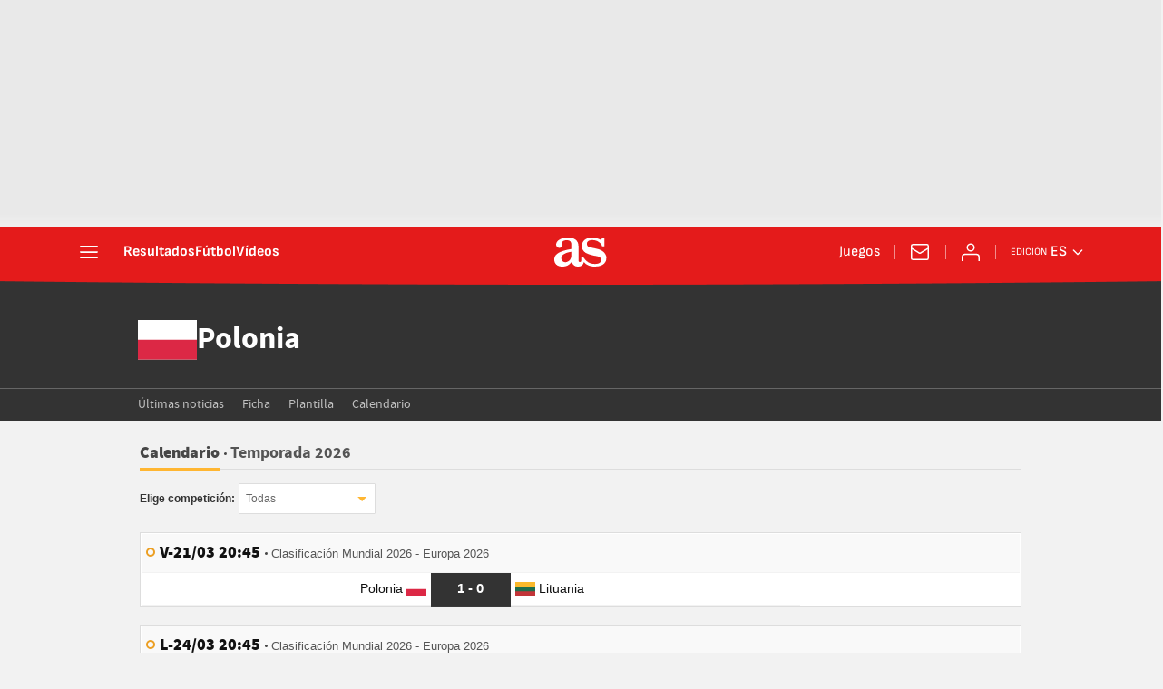

--- FILE ---
content_type: application/x-javascript
request_url: https://assets.adobedtm.com/0681c221600c/24935c2ff9a7/80ae5af779a7/RC29716f2cb7f24a829352cccbc313f978-source.min.js
body_size: 26597
content:
// For license information, see `https://assets.adobedtm.com/0681c221600c/24935c2ff9a7/80ae5af779a7/RC29716f2cb7f24a829352cccbc313f978-source.js`.
_satellite.__registerScript('https://assets.adobedtm.com/0681c221600c/24935c2ff9a7/80ae5af779a7/RC29716f2cb7f24a829352cccbc313f978-source.min.js', "window.DTM={version:\"launch-scores-as-4.7\",initialized:!0,dateInit:new Date,internalTest:\"\",PLATFORM:{WEB:\"web\",AMP:\"amp\",FBIA:\"fbia\",WIDGET:\"widget\",AMPPLAYER:\"ampPlayer\"},CONSENTS:{ACCEPT:1,REJECT:0,WAITING:2,DEFAULT:-1},config:\"undefined\"!=typeof DTM&&void 0!==DTM.config?DTM.config:{},pageDataLayer:\"undefined\"!=typeof DTM&&void 0!==DTM.pageDataLayer&&DTM.pageDataLayer,eventQueue:\"undefined\"!=typeof DTM&&void 0!==DTM.eventQueue?DTM.eventQueue:[],notify:function(e,t){t=void 0!==t?t:\"info\";try{var a=(new Date).getTime()-DTM.dateInit.getTime();e=\"DTM: \"+e+\" (\"+(a=(a/=1e3).toFixed(2))+\"s)\",\"warn\"==t?_satellite.logger.warn(e):\"error\"==t?_satellite.logger.error(e):_satellite.logger.info(e)}catch(e){console.info(\"Error DTM.notify\")}},init:function(){this.notify(\"Version <\"+this.version+\"> fired \"+_satellite.environment.stage,!0),this.notify(\"Page <\"+window.location.href+\">\"),DTM.utils.addEvent(document,\"DTMDataLayerGenerated\",(function(){DTM.dataLayer.generated=!0,DTM.tools.init();var e=0;1!=window.cmp_impression&&(DTM.notify(\"Omniture's PV delayed. Waiting for CMP Impression\"),e=500),setTimeout((function(){DTM.trackPV(),DTM.events.init(),DTM.utils.dispatchEvent(\"DTMCompleted\")}),e)})),this.dataLayer.init()},dataLayer:{generated:!1,vars:{siteID:\"\",platform:\"\",urlParams:!1,tags:[],secondaryCategories:\"\",server:\"\",pageType:\"\",brandedContent:\"\",primaryCategory:\"\",referringURL:document.referrer,cms:\"arc\",destinationURL:location.href,pageTitle:\"\"},flags:{userInfo:!1},init:function(){this.vars.siteID=this.pageDataLayerParamExists(\"siteID\")?DTM.pageDataLayer.siteID:\"ascom\",this.vars.destinationURL=this.pageDataLayerParamExists(\"destinationURL\")?DTM.pageDataLayer.destinationURL:this.vars.destinationURL,this.vars.platform=this.pageDataLayerParamExists(\"platform\")?DTM.pageDataLayer.platform:DTM.PLATFORM.WEB,this.vars.urlParams=DTM.dataLayer.getUrlParams(),this.vars.tags=this.pageDataLayerParamExists(\"tags\")?DTM.pageDataLayer.tags:[],this.vars.secondaryCategories=this.pageDataLayerParamExists(\"secondaryCategories\")?this.formatDataLayerParam(\"secondaryCategories\"):\"\",this.vars.server=this.pageDataLayerParamExists(\"server\")?DTM.pageDataLayer.server:window.location.host,this.vars.pageType=this.pageDataLayerParamExists(\"pageType\")?this.formatDataLayerParam(\"pageType\"):\"\",this.vars.brandedContent=this.isBrandedContent(),this.vars.primaryCategory=this.pageDataLayerParamExists(\"primaryCategory\")?this.formatDataLayerParam(\"primaryCategory\"):\"desconocido\",this.vars.referringURL=this.getReferringURL(),this.vars.pageTitle=this.pageDataLayerParamExists(\"pageTitle\")?this.formatDataLayerParam(\"pageTitle\"):document.getElementsByTagName(\"title\")[0]?document.getElementsByTagName(\"title\")[0].innerHTML:\"\",this.vars.translatePage=-1!=this.vars.server.indexOf(\"translate.goog\"),window.digitalData={page:{pageInstanceID:this.pageDataLayerParamExists(\"pageInstanceID\")?DTM.pageDataLayer.pageInstanceID:(new Date).getTime()+\"_\"+Math.floor(1e7*Math.random()),pageInfo:{articleID:this.pageDataLayerParamExists(\"articleID\")?DTM.pageDataLayer.articleID:this.getArticleID(),articleLength:this.pageDataLayerParamExists(\"articleLength\")?DTM.pageDataLayer.articleLength:\"\",articleTitle:this.pageDataLayerParamExists(\"articleTitle\")?DTM.pageDataLayer.articleTitle:this.getArticleTitle(),audioContent:this.pageDataLayerParamExists(\"audioContent\")?DTM.pageDataLayer.audioContent:\"not-set\",author:this.pageDataLayerParamExists(\"author\")?DTM.pageDataLayer.author:[],brandedContent:this.vars.brandedContent,businessUnit:this.pageDataLayerParamExists(\"businessUnit\")?DTM.pageDataLayer.businessUnit:\"noticias\",campaign:this.getCampaign(),canonicalURL:this.pageDataLayerParamExists(\"canonicalURL\")?DTM.pageDataLayer.canonicalURL:location.href.replace(/[\\?#].*?$/g,\"\"),cleanURL:this.pageDataLayerParamExists(\"cleanURL\")?DTM.pageDataLayer.cleanURL:this.vars.destinationURL.replace(/[\\?#].*?$/g,\"\"),clickOrigin:this.pageDataLayerParamExists(\"clickOrigin\")?DTM.pageDataLayer.clickOrigin:DTM.utils.getQueryParam(\"omnil\"),cms:this.vars.cms,creationDate:this.pageDataLayerParamExists(\"creationDate\")?DTM.pageDataLayer.creationDate:\"\",date:{dstStart:\"1/1/\"+DTM.dateInit.getFullYear(),dstEnd:\"12/31/\"+DTM.dateInit.getFullYear(),seconds:DTM.utils.formatDate(DTM.dateInit.getSeconds()),minutes:DTM.utils.formatDate(DTM.dateInit.getMinutes()),hours:DTM.utils.formatDate(DTM.dateInit.getHours()),day:DTM.utils.formatDate(DTM.dateInit.getDate()),month:DTM.utils.formatDate(DTM.dateInit.getMonth()+1),year:DTM.dateInit.getFullYear(),fullYear:DTM.dateInit.getFullYear(),gmt:-DTM.dateInit.getTimezoneOffset()/60-1>=0?\"+\"+(-DTM.dateInit.getTimezoneOffset()/60-1).toString():-DTM.dateInit.getTimezoneOffset()/60-1},destinationURL:this.vars.destinationURL,domain:this.pageDataLayerParamExists(\"domain\")?DTM.pageDataLayer.domain:\"as.com\",edition:this.pageDataLayerParamExists(\"edition\")?DTM.pageDataLayer.edition:\"not-set\",editionNavigation:this.pageDataLayerParamExists(\"editionNavigation\")?DTM.pageDataLayer.editionNavigation:this.pageDataLayerParamExists(\"edition\")?DTM.pageDataLayer.edition:\"not-set\",geoRegion:this.pageDataLayerParamExists(\"geoRegion\")?DTM.pageDataLayer.geoRegion:\"espa\\xf1a\",language:this.pageDataLayerParamExists(\"language\")?DTM.pageDataLayer.language.toLowerCase():document.documentElement.lang?document.documentElement.lang:\"es\",liveContent:this.pageDataLayerParamExists(\"liveContent\")&&\"0\"!=DTM.pageDataLayer.liveContent&&\"\"!=DTM.pageDataLayer.liveContent?\"1(\"+DTM.pageDataLayer.liveContent+\")\":\"0\",loadType:this.pageDataLayerParamExists(\"loadType\")?DTM.pageDataLayer.loadType:DTM.utils.getQueryParam(\"loadType\")||\"secuencial\",onsiteSearchTerm:this.pageDataLayerParamExists(\"onsiteSearchTerm\")?DTM.pageDataLayer.onsiteSearchTerm:\"\",onsiteSearchResults:this.pageDataLayerParamExists(\"onsiteSearchResults\")?DTM.pageDataLayer.onsiteSearchResults:\"\",org:this.pageDataLayerParamExists(\"org\")?DTM.pageDataLayer.org:\"prisa\",pageID:this.pageDataLayerParamExists(\"pageID\")?DTM.pageDataLayer.pageID:document.location.href,pageName:this.pageDataLayerParamExists(\"pageName\")?DTM.pageDataLayer.pageName:this.vars.siteID+location.href.replace(/[\\?#].*?$/g,\"\").replace(/http.?:\\/\\/[^\\/]*/,\"\"),pageTitle:this.vars.pageTitle,pageTypology:this.pageDataLayerParamExists(\"pageTypology\")?DTM.pageDataLayer.pageTypology:\"\",platform:this.vars.platform,publishDate:this.pageDataLayerParamExists(\"publishDate\")?DTM.pageDataLayer.publishDate:this.getPublishDate(),publisher:this.pageDataLayerParamExists(\"publisher\")?DTM.pageDataLayer.publisher:\"diarioas\",publisherID:this.pageDataLayerParamExists(\"publisherID\")?DTM.pageDataLayer.publisherID:this.getPublisherID(),referringDomain:this.getReferringDomain(this.vars.referringURL),referringURL:this.vars.referringURL,server:this.vars.server,serverAMP:this.pageDataLayerParamExists(\"serverAMP\")?DTM.pageDataLayer.serverAMP:\"\",siteID:this.vars.siteID,ssl:this.pageDataLayerParamExists(\"ssl\")?DTM.pageDataLayer.ssl:\"https:\"==document.location.protocol?\"1\":\"0\",sysEnv:this.pageDataLayerParamExists(\"sysEnv\")?DTM.pageDataLayer.sysEnv:DTM.PLATFORM.WEB,tags:this.vars.tags,test:this.pageDataLayerParamExists(\"test\")?DTM.pageDataLayer.test:\"\",thematic:this.pageDataLayerParamExists(\"thematic\")?DTM.pageDataLayer.thematic:\"informacion\",translatePage:this.vars.translatePage,translator:this.pageDataLayerParamExists(\"translator\")?DTM.pageDataLayer.translator:\"not-set\",updateDate:this.pageDataLayerParamExists(\"updateDate\")?DTM.pageDataLayer.updateDate:this.getUpdateDate(),urlAMP:this.pageDataLayerParamExists(\"urlAMP\")?DTM.pageDataLayer.urlAMP:\"\",urlParams:this.vars.urlParams,validPage:this.isValidPage(),videoContent:this.pageDataLayerParamExists(\"videoContent\")?DTM.pageDataLayer.videoContent:\"not-set\"},category:{pageType:this.vars.pageType,primaryCategory:this.vars.primaryCategory,subCategory1:this.pageDataLayerParamExists(\"subCategory1\")?this.formatDataLayerParam(\"subCategory1\"):\"\",subCategory2:this.pageDataLayerParamExists(\"subCategory2\")?this.formatDataLayerParam(\"subCategory2\"):\"\",secondaryCategories:this.vars.secondaryCategories}},user:{country:this.pageDataLayerParamExists(\"country\")?DTM.pageDataLayer.country:\"\",experienceCloudID:\"not-set\",profileID:this.pageDataLayerParamExists(\"profileID\")?DTM.pageDataLayer.profileID:\"not-set\",registeredUserAMP:this.pageDataLayerParamExists(\"registeredUserAMP\")?DTM.pageDataLayer.registeredUserAMP.toString():\"\",registeredUser:this.pageDataLayerParamExists(\"registeredUser\")&&\"\"!==DTM.pageDataLayer.registeredUser?DTM.pageDataLayer.registeredUser.toString():\"not-set\",userID:this.pageDataLayerParamExists(\"userID\")?DTM.pageDataLayer.userID:this.getARCID(),userName:this.pageDataLayerParamExists(\"userName\")?DTM.pageDataLayer.userName:\"not-set\",type:this.pageDataLayerParamExists(\"userType\")?DTM.pageDataLayer.userType:\"not-set\"},device:{userAgent:navigator.userAgent,cookieEnabled:navigator.cookieEnabled,language:navigator.language,platform:navigator.platform,type:this.getDeviceType()},paywall:{signwallType:this.pageDataLayerParamExists(\"signwallType\")?DTM.pageDataLayer.signwallType:this.pageDataLayerParamExists(\"signwall\")?DTM.pageDataLayer.signwall:\"free\",contentBlocked:this.pageDataLayerParamExists(\"contentBlocked\")?DTM.pageDataLayer.contentBlocked:this.pageDataLayerParamExists(\"paywallStatus\")?DTM.pageDataLayer.paywallStatus:\"not-set\"},event:[]},this.fixes(),this.getUserInfo()},setFlag:function(e){if(void 0===this.flags[e]||!0===DTM.dataLayerGenerated)return!1;this.flags[e]=!0;var t=!0;for(var a in this.flags)!1===this.flags[a]&&(t=!1);!t||DTM.dataLayerGenerated||this.asyncPV||(DTM.dataLayer.generated=!0,DTM.notify(\"Data Layer generated (all flags completed)\"),DTM.utils.dispatchEvent(\"DTMDataLayerGenerated\"))},fixes:function(){try{var e=0;if(null!=document.querySelector(\".wgt0rk0\")){document.querySelector(\".wq2du5h\").addEventListener(\"touchstart\",(function(){localStorage.setItem(\"flowcard\",\"flowcard_abierta\"),DTM.trackEvent(\"buttonClick\",{buttonName:\"flowcards\"})}))}else{function t(){null!=document.querySelector(\".wgt0rk0\")?(clearInterval(s),document.querySelector(\".wq2du5h\").addEventListener(\"touchstart\",(function(){localStorage.setItem(\"flowcard\",\"flowcard_abierta\"),DTM.trackEvent(\"buttonClick\",{buttonName:\"flowcards\"})}))):30==e?clearInterval(s):e++}const s=setInterval(t,500)}}catch(n){}if(_satellite.getVar(\"platform\")==DTM.PLATFORM.AMP&&\"\"==_satellite.getVar(\"urlAMP\")&&(DTM.dataLayer.setParam(\"page.pageInfo.urlAMP\",DTM.utils.getQueryParam(\"ampdocUrl\",location.href)),DTM.internalTest=\"\"!=DTM.internalTest?DTM.internalTest+\", arc:error-amp-urlAMP\":\"arc:error-amp-urlAMP\"),_satellite.getVar(\"platform\")==DTM.PLATFORM.AMP&&\"not-set\"==_satellite.getVar(\"translator\")){var a=DTM.utils.getQueryParam(\"translator\",location.href);DTM.dataLayer.setParam(\"page.pageInfo.translator\",\"true\"==a||\"false\"!=a&&\"not-set\"),DTM.internalTest=\"\"!=DTM.internalTest?DTM.internalTest+\", arc:amp:translator\":\"arc:amp:translator\"}(_satellite.getVar(\"platform\")!=DTM.PLATFORM.AMP||DTM.pageDataLayer.hasOwnProperty(\"articleTitle\")||(DTM.dataLayer.setParam(\"page.pageInfo.articleTitle\",DTM.utils.getQueryParam(\"articleTitle\",location.href)),DTM.internalTest=\"\"!=DTM.internalTest?DTM.internalTest+\", arc:error-amp-articleTitle\":\"arc:error-amp-articleTitle\"),\"tag\"!=_satellite.getVar(\"primaryCategory\")&&\"autor\"!=_satellite.getVar(\"primaryCategory\")||\"portada\"!=_satellite.getVar(\"pageType\")&&\"\"!=_satellite.getVar(\"pageType\")||(DTM.dataLayer.setParam(\"page.category.pageType\",\"tag\"==_satellite.getVar(\"primaryCategory\")?\"tag\":\"autor\"),DTM.internalTest=\"\"!=DTM.internalTest?DTM.internalTest+\", arc:error-dataLayer-portadasTagsAutores\":\"arc:error-dataLayer-portadasTagsAutores\"),\"desconocido\"==_satellite.getVar(\"primaryCategory\"))&&(document.getElementsByClassName(\"static-404__keeper-txt\").length>0&&(DTM.dataLayer.setParam(\"page.category.primaryCategory\",\"error-404\"),DTM.dataLayer.setParam(\"page.category.subCategory1\",\"error-404\"),DTM.dataLayer.setParam(\"page.category.pageType\",\"error-404\"),DTM.internalTest=\"\"!=DTM.internalTest?DTM.internalTest+\", arc:error-dataLayer-error-404\":\"arc:error-dataLayer-error-404\"));if(\"meristation\"==_satellite.getVar(\"primaryCategory\")&&_satellite.getVar(\"subCategory1\").indexOf(\"juegos\")>-1&&_satellite.getVar(\"subCategory2\").indexOf(\"juegos\")>-1){var r=_satellite.getVar(\"subCategory1\").replace(\"juegos\",\"plataformas\"),i=_satellite.getVar(\"subCategory2\").replace(\"juegos\",\"plataformas\");DTM.dataLayer.setParam(\"page.category.subCategory1\",r),DTM.dataLayer.setParam(\"page.category.subCategory2\",i)}},pageDataLayerParamExists:function(e){return\"undefined\"!=typeof DTM&&void 0!==DTM.pageDataLayer&&(void 0!==DTM.pageDataLayer[e]||\"string\"==typeof DTM.pageDataLayer[e]&&\"\"==DTM.pageDataLayer[e])},paramExists:function(e){if(\"string\"==typeof e){var t=e.split(\".\"),a=t.length,r=window.digitalData[t[0]];if(void 0===r)return!1;if(a>1){for(var i=1;i<a;i++)if(void 0===(r=r[t[i]]))return!1;return!0}return!0}return!1},setParam:function(e,t){if(!this.paramExists(e)||\"string\"!=typeof e||void 0===t)return!1;var a=e.split(\".\");switch(a.length){case 1:digitalData[a[0]]=t;break;case 2:digitalData[a[0]][a[1]]=t;break;case 3:digitalData[a[0]][a[1]][a[2]]=t;break;default:return!1}},formatDataLayerParam:function(e){return!!DTM.dataLayer.pageDataLayerParamExists(e)&&(\"string\"!=typeof DTM.pageDataLayer[e]||\"pageTitle\"==e?DTM.pageDataLayer[e]:DTM.pageDataLayer[e].toLowerCase().trim())},isValidPage:function(){return-1!=this.vars.server.indexOf(\"as.com\")||this.vars.translatePage},getReferringURL:function(){var e=this.vars.referringURL;if(this.vars.platform==DTM.PLATFORM.FBIA){var t=DTM.utils.getQueryParam(\"ia_referrer\",location.href);e=\"\"!=t?-1==t.indexOf(\"https://\")?\"https://\"+t:t:this.pageDataLayerParamExists(\"referringURL\")?DTM.pageDataLayer.referringURL:document.referrer}else e=this.pageDataLayerParamExists(\"referringURL\")?DTM.pageDataLayer.referringURL:document.referrer;return e},getReferringDomain:function(e){if(\"\"==(e=\"string\"==typeof e?e:\"string\"==typeof document.referrer?document.referrer:\"\"))return\"\";try{e=new URL(e).hostname}catch(e){DTM.notify(\"Error al recuperar el referringDomain: \"+e,\"error\")}return e},getArticleID:function(){var e=this.pageDataLayerParamExists(\"destinationURL\")?DTM.pageDataLayer.destinationURL:location.href,t=/http.?:\\/\\/([^\\/]*)\\/([^\\/]*)\\/(\\d+)\\/(\\d+)\\/(\\d+)\\/([^\\/]*)\\/(.*)\\.html/i.exec(e);return t?t[7]:\"\"},getArticleTitle:function(){if(\"articulo\"!=this.vars.pageType&&\"fotogaleria\"!=this.vars.pageType&&\"longform\"!=this.vars.pageType)return\"\";var e=DTM.utils.getMetas(\"property\",\"og:title\");return e.length>0?e[0]:this.vars.pageTitle},getCampaign:function(){for(var e=\"\",t=\"\",a=[\"id_externo_display\",\"id_externo_sem\",\"id_externo_nwl\",\"id_externo_promo\",\"id_externo_rsoc\",\"id_externo_ref\",\"id_externo_portada\",\"id_externo_noti\",\"sdi\",\"sse\",\"sma\",\"prm\",\"sap\",\"ssm\",\"afl\",\"agr\",\"int\",\"noti\",\"idexterno\",\"cid\",\"utm_campaign\"],r=0,i=a.length;r<i;r++){var s=DTM.utils.getQueryParam(a[r]);\"\"!=s&&(e=s,t=a[r])}if(\"id_externo_rsoc\"==t||\"ssm\"==t){var n=DTM.utils.getQueryParam(\"id_externo_ads\");e=\"\"!=(n=\"\"==n?DTM.utils.getQueryParam(\"ads\"):n)?e+\"-\"+n:e}else if(\"prm\"==t){var o=DTM.utils.getQueryParam(\"csl\");e=\"\"!=o?e+\"_\"+o:e}else\"cid\"==t&&(e=DTM.utils.encoder.decode(DTM.utils.decodeURIComponent(e)));return document.location.href.indexOf(\"utm_campaign\")>-1&&(url_campaign_param=document.location.href.match(/utm\\_campaign.*/gi)[0].split(\"&\")[0],e=url_campaign_param.split(\"=\")[1]),e},isBrandedContent:function(e){var t=!1;if(!1===e||!this.pageDataLayerParamExists(\"brandedContent\")||\"1\"!=DTM.pageDataLayer.brandedContent&&1!=DTM.pageDataLayer.brandedContent){var a=JSON.stringify(this.vars.tags);!0!==(t=-1!=a.indexOf('\"192925\"')||-1!=a.indexOf('\"197500\"')||-1!=a.indexOf('\"197760\"')||-1!=a.indexOf('\"branded_content'))&&(t=-1!=this.vars.secondaryCategories.indexOf(\"branded_content\")||-1!=this.vars.secondaryCategories.indexOf(\"brandedContent\"))}else t=!0;return!0===t?\"1\":\"0\"},getPublishDate:function(){if(\"articulo\"!=this.vars.pageType&&\"fotogaleria\"!=this.vars.pageType)return\"\";var e=\"not-set\",t=DTM.utils.getMetas(\"property\",\"article:published_time\");return\"\"!=t&&(e=(e=new Date(t[0])).getFullYear()+\"/\"+DTM.utils.formatDate(e.getMonth()+1)+\"/\"+DTM.utils.formatDate(e.getDate())),e},getPublisherID:function(){var e=\"\";return this.vars.platform==DTM.PLATFORM.WEB?e=\"meristation\"==this.vars.primaryCategory?\"MeristationWeb\":\"AsWeb\":this.vars.platform==DTM.PLATFORM.AMP&&(e=\"meristation\"==this.vars.primaryCategory?\"MeristationAmp\":\"AsAmp\"),e},getUpdateDate:function(){if(\"articulo\"!=this.vars.pageType&&\"fotogaleria\"!=this.vars.pageType)return\"\";var e=\"not-set\",t=DTM.utils.getMetas(\"property\",\"article:modified_time\");return\"\"!=t&&(e=(e=new Date(t[0])).getFullYear()+\"/\"+DTM.utils.formatDate(e.getMonth()+1)+\"/\"+DTM.utils.formatDate(e.getDate())),e},getUrlParams:function(){var e=location.href;return this.vars.platform==DTM.PLATFORM.FBIA&&(e=DTM.utils.getQueryParam(\"destinationURL\",location.href)),e=\"\"!=e?e:location.href,DTM.utils.getQueryParam(\"\",e)},getDeviceType:function(){var e=navigator.userAgent;return/(tablet|ipad|playbook|silk)|(android(?!.*mobi))/i.test(e)?\"tablet\":/Mobile|iP(hone|od)|Android|BlackBerry|IEMobile|Kindle|Silk-Accelerated|(hpw|web)OS|Opera M(obi|ini)/.test(e)?\"mobile\":\"desktop\"},getARCID:function(){var e=\"not-set\";try{var t=DTM.utils.localStorage.getItem(\"ArcId.USER_INFO\"),a=DTM.utils.localStorage.getItem(\"ArcP\");null!=t?e=null!=(t=JSON.parse(t))&&t.hasOwnProperty(\"uuid\")?t.uuid:\"not-set\":null!=a&&(a=JSON.parse(DTM.utils.localStorage.getItem(\"ArcP\"))).hasOwnProperty(\"anonymous\")&&a.anonymous.hasOwnProperty(\"reg\")&&a.anonymous.reg.hasOwnProperty(\"l\")&&!0===a.anonymous.reg.l&&(e=null!=t&&t.hasOwnProperty(\"uuid\")?t.uuid:\"not-set\")}catch(t){DTM.notify(\"Error al acceder al item ArcId.USER_INFO de localStorage\",\"error\"),e=\"not-set\"}return e},getUserInfo:function(){if(null!=DTM.utils.getCookie(\"uid_ns\")){try{var e=\"not-set\",t=\"\",a=DTM.utils.getCookie(\"eptz\"),r=DTM.utils.getCookie(\"uid_ns\").split(\"#\");t=null!=r[r.length-3]?r[r.length-3]:\"\",e=null!=r[0]?r[0]:\"\",DTM.dataLayer.setParam(\"user.registeredUser\",null!=r[r.length-3]?\"1\":\"0\"),DTM.dataLayer.setParam(\"user.type\",null!=r[r.length-3]?\"registrado\":\"anonimo\"),DTM.dataLayer.setParam(\"user.profileID\",\"\"!=e?e:\"not-set\"),DTM.dataLayer.setParam(\"user.name\",t),DTM.dataLayer.setParam(\"user.country\",null==a?\"not-set\":a),DTM.dataLayer.setParam(\"user.experienceCloudID\",DTM.utils.getVisitorID())}catch(e){console.log(e)}DTM.dataLayer.setFlag(\"userInfo\")}else DTM.notify(\"User info not calculated\",\"error\"),DTM.dataLayer.setParam(\"user.experienceCloudID\",DTM.utils.getVisitorID()),DTM.dataLayer.setParam(\"user.profileID\",DTM.utils.getVisitorID()),DTM.dataLayer.setParam(\"user.registeredUser\",\"0\"),DTM.dataLayer.setParam(\"user.type\",\"anonimo\"),DTM.dataLayer.setFlag(\"userInfo\")},update:function(e){if(void 0!==e&&\"object\"==typeof e){Object.keys(e).forEach((t=>{DTM.pageDataLayer.hasOwnProperty(t)&&(DTM.pageDataLayer[t]=e[t])}))}}},utils:{addEvent:function(e,t,a){document.addEventListener?e.addEventListener(t,a,!1):e.attachEvent(\"on\"+t,a)},dispatchEvent:function(e){var t;\"function\"==typeof Event?t=new Event(e):(t=document.createEvent(\"Event\")).initEvent(e,!0,!0),document.dispatchEvent&&document.dispatchEvent(t)},decodeURIComponent:function(e){var t=e;try{t=decodeURIComponent(e)}catch(a){t=e,DTM.notify(\"decodedComponent: error al decodificar el componente: \"+e,\"error\")}return t},encoder:{_keyStr:\"ABCDEFGHIJKLMNOPQRSTUVWXYZabcdefghijklmnopqrstuvwxyz0123456789+/=\",encode:function(e){var t,a,r,i,s,n,o,l=\"\",d=0;for(e=this._utf8_encode(e);d<e.length;)i=(t=e.charCodeAt(d++))>>2,s=(3&t)<<4|(a=e.charCodeAt(d++))>>4,n=(15&a)<<2|(r=e.charCodeAt(d++))>>6,o=63&r,isNaN(a)?n=o=64:isNaN(r)&&(o=64),l=l+this._keyStr.charAt(i)+this._keyStr.charAt(s)+this._keyStr.charAt(n)+this._keyStr.charAt(o);return l},decode:function(e){var t,a,r,i,s,n,o=\"\",l=0;for(e=e.replace(/[^A-Za-z0-9\\+\\/\\=]/g,\"\");l<e.length;)t=this._keyStr.indexOf(e.charAt(l++))<<2|(i=this._keyStr.indexOf(e.charAt(l++)))>>4,a=(15&i)<<4|(s=this._keyStr.indexOf(e.charAt(l++)))>>2,r=(3&s)<<6|(n=this._keyStr.indexOf(e.charAt(l++))),o+=String.fromCharCode(t),64!=s&&(o+=String.fromCharCode(a)),64!=n&&(o+=String.fromCharCode(r));return this._utf8_decode(o)},_utf8_encode:function(e){e=e.replace(/\\r\\n/g,\"\\n\");for(var t=\"\",a=0;a<e.length;a++){var r=e.charCodeAt(a);r<128?t+=String.fromCharCode(r):r>127&&r<2048?(t+=String.fromCharCode(r>>6|192),t+=String.fromCharCode(63&r|128)):(t+=String.fromCharCode(r>>12|224),t+=String.fromCharCode(r>>6&63|128),t+=String.fromCharCode(63&r|128))}return t},_utf8_decode:function(e){for(var t=\"\",a=0,r=c1=c2=0;a<e.length;)(r=e.charCodeAt(a))<128?(t+=String.fromCharCode(r),a++):r>191&&r<224?(c2=e.charCodeAt(a+1),t+=String.fromCharCode((31&r)<<6|63&c2),a+=2):(c2=e.charCodeAt(a+1),c3=e.charCodeAt(a+2),t+=String.fromCharCode((15&r)<<12|(63&c2)<<6|63&c3),a+=3);return t}},formatData:function(e){var t={};for(var a in e)if(null!=e[a]){var r=\"object\"!=typeof e[a]?e[a].toString().toLowerCase().replace(/\"/g,'\\\\\"'):e[a];switch(a){case\"videoName\":r=r.replace(/\\-\\d+$/,\"\").replace(/#/g,\"\");break;case\"userID\":case\"pageTitle\":case\"videoYoutubeChannel\":case\"articleTitle\":case\"uniqueVideoID\":case\"photoURL\":r=e[a];break;case\"pageName\":r=_satellite.getVar(\"siteID\")+e[a].replace(/[\\?#].*?$/g,\"\").replace(/http.?:\\/\\/[^\\/]*/,\"\")}t[a]=r}else t[a]=\"\";return t},formatDate:function(e){return e<10?\"0\"+e:e},getCookie:function(e){for(var t=e+\"=\",a=document.cookie.split(\";\"),r=0,i=a.length;r<i;r++){for(var s=a[r];\" \"==s.charAt(0);)s=s.substring(1,s.length);if(0==s.indexOf(t))return s.substring(t.length,s.length)}return null},getFlowCardOrigin:function(){_satellite.getVar(\"loadType\");return null!=localStorage.getItem(\"flowcard\")?localStorage.getItem(\"flowcard\"):_satellite.getVar(\"loadType\")},esDirectoOpta:function(){try{const e=new URL(url).pathname.split(\"/\").filter(Boolean),t=e.indexOf(\"directo\");if(-1===t||t===e.length-1)return\"0\";return 1===e.slice(t+1).length?\"1(opta)\":\"0\"}catch(e){return\"0\"}},checkShownBlock:function(){var e=\"NA\",t=\"as\";if(document.querySelectorAll(\".b-t-ipcatalunya\").length>0){var a=\".b-t-ipcatalunya\",r=document.querySelectorAll(\".b-t-ipcatalunya > div article\"),i=0;if(window.seteoVariableControl=function(){localStorage.setItem(\"reto_bloque_portada\",\"reto_bloque_portada\")},document.querySelector(a)&&\"block\"==window.getComputedStyle(document.querySelector(a)).display&&\"undefined\"!=typeof digitalData){for(i=0;i<r.length-1;i++)r[i].addEventListener(\"click\",seteoVariableControl);e=e.indexOf(\"NA\")>-1?t+\":EP-R001:reto bloque portada\":e+\"|\"+t+\":EP-R001:reto bloque portada\"}}if(document.querySelectorAll(\"#recomendador_tikitakas_trendy\").length>0){r=document.querySelectorAll(\"#recomendador_tikitakas_trendy > *\"),i=0;for(window.seteoVariableControl=function(){localStorage.setItem(\"reto_lo_mas_visto\",\"reto_lo_mas_visto\")},i=0;i<r.length-1;i++)r[i].addEventListener(\"click\",seteoVariableControl);e=e.indexOf(\"NA\")>-1?t+\":AS-R011:reto lo mas visto\":e+\"|\"+t+\":AS-R011:reto lo mas visto\"}return document.location.href.indexOf(\"tooltip_autores\")>-1&&(window.seteoVariableControlTooltip=function(){localStorage.setItem(\"reto_tooltip_autores\",\"reto_tooltip_autores\")},e=e.indexOf(\"NA\")>-1?t+\":tooltip_autores\":e+\"|\"+t+\":tooltip_autores\"),document.location.href.indexOf(\"tooltip-recommender\")>-1&&(window.seteoVariableControlTooltip=function(){localStorage.setItem(\"reto_tooltip_recommender\",\"reto_tooltip_recommender\")},e=e.indexOf(\"NA\")>-1?t+\":tooltip_recommender\":e+\"|\"+t+\":tooltip_recommender\"),e},checkOriginBlock:function(){var e=\"as\";return\"reto_bloque_portada\"==localStorage.getItem(\"reto_bloque_portada\")&&\"undefined\"!=typeof digitalData&&document.location.href.indexOf(\"/espana/catalunya/\")>-1?(localStorage.removeItem(\"reto_bloque_portada\"),e+\":EP-R001:reto bloque portada\"):\"reto_tooltip_autores\"==localStorage.getItem(\"reto_tooltip_autores\")&&\"undefined\"!=typeof digitalData?(localStorage.removeItem(\"reto_tooltip_autores\"),e+\":tooltip_autores\"):\"reto_tooltip_recommender\"==localStorage.getItem(\"reto_tooltip_recommender\")&&\"undefined\"!=typeof digitalData?(localStorage.removeItem(\"reto_tooltip_recommender\"),e+\":tooltip_recommender\"):\"reto_lo_mas_visto\"==localStorage.getItem(\"reto_lo_mas_visto\")&&\"undefined\"!=typeof digitalData?(localStorage.removeItem(\"reto_lo_mas_visto\"),e+\":AS-R011:reto lo mas visto\"):\"\"},checkMarketingChannels:function(){var e=[\"\",\"\",\"\"];if(document.location.href.indexOf(\"utm_\")>-1)for(var t=document.location.href.split(\"?\")[1].split(\"&\"),a=0;a<t.length;a++)t[a].indexOf(\"_source\")>-1?e[0]=t[a].split(\"=\")[1]:t[a].indexOf(\"_medium\")>-1?e[1]=t[a].split(\"=\")[1]:t[a].indexOf(\"_campaign\")>-1&&(e[2]=t[a].split(\"=\")[1]);return e},checkBrowser:function(e){return e.match(/FB\\_IAB|FB4A\\;FBAV/i)?\"Facebook\":e.match(/FBAN\\/EMA/i)?\"Facebook Lite\":e.indexOf(\"FB_AIB\")>-1?\"Facebook Messenger\":e.indexOf(\"MessengerLite\")>-1?\"Facebook Messenger Lite\":e.indexOf(\"FBAN\")>-1?\"Facebook Groups\":e.indexOf(\"Instagram\")>-1?\"Instagram\":e.indexOf(\"Twitter\")>-1?\"Twitter\":e.indexOf(\"Twitterrific\")>-1?\"Twitterrific\":e.indexOf(\"WhatsApp\")>-1?\"WhatsApp\":e.indexOf(\"edge\")>-1?\"MS Edge\":e.indexOf(\"edg/\")>-1?\"Edge (chromium based)\":e.indexOf(\"opr\")>-1&&window.opr?\"Opera\":e.match(/chrome|chromium|crios/i)?\"Chrome\":e.indexOf(\"trident\")>-1?\"IE\":e.match(/firefox|fxios/i)?\"Mozilla Firefox\":e.match(/LinkedInApp|LinkedIn/i)?\"LinkedIn\":e.match(/musical\\_ly|TikTokLIVEStudio/i)?\"TikTok\":e.indexOf(\"safari\")>-1?\"Safari\":e.indexOf(\"Pinterest\")>-1?\"Pinterest\":\"Otros\"},checkDeviceUserAgent:function(e){return e.indexOf(\"Android\")>-1?\"Android\":e.indexOf(\"iPhone\")>-1?\"iPhone\":e.indexOf(\"Windows Phone\")>-1?\"Windows Phone\":\"Desktop\"},checkOrganicTraffic:function(e){var t=e.indexOf(\"http://\")>-1?e.split(\"/\")[2]:e,a=document.location.hostname,r=/.*discover\\.google\\.com|.*googleapis\\.com|.*news\\.google\\.com|.*news\\.url\\.google\\.com/gi,i=/.*\\.goodreads\\.com|.*\\.instapaper\\.com|.*\\.mediatize\\.info|.*\\.meneame\\.net|.*\\.msn\\.com|.*\\.netvibes\\.com|.*\\.news\\.search\\.yahoo\\.com|.*apexnews\\.com|.*newsbreakapp\\.com|.*flipboard\\.app.*|.*nl\\.nos\\.app|taboolanews\\.com/gi,s=/.*sapo\\.pt|.*com\\.google\\.android\\.gm*|.*com\\.google\\.android\\.googlequicksearchbox*|.*bing\\.com|.*delicious\\.com|.*duckduckgo\\.com|.*search\\.yahoo\\.com|.*twitch\\.tv|.*ecosia\\.org|.*yandex.*|.*com\\.linkedin\\.android*|.*com\\.pinterest*|.*com\\.slack*|.*com\\.twitter.android*|.*m\\.facebook\\.com|.*org\\.telegram\\.messenger.*|.*org\\.telegram\\.plus.*|baidu\\.com|beruby\\.com|bit\\.ly|oceanhero\\.today|search\\.brave\\.com|search\\.google\\.com|trends\\.google.*|.*google\\.\\/search*/gi,n=/.*as\\.com|.*cadenadial\\.com|.*cadenaser\\.com|.*elpais\\.com|.*huffingtonpost\\.es|.*los40\\.cl|.*los40\\.com|.*los40\\.com\\.ar|.*los40\\.com\\.co|.*los40\\.us|.*podiumpodcast\\.com|.*radiole\\.com|.*retinatendencias\\.com/gi,o=/.*googlesyndication\\.com|imasdk\\.googleapis\\.com/gi,l=/.*buzznet\\.com|.*dailymotion\\.com|.*disqus\\.com|.*facebook\\.com|.*instagram\\.com|.*linkedin\\.com|.*linkin\\.bio|.*linkinprofile\\.com|.*linktr\\.ee|.*lnk\\.bio|.*lnkd\\.in|.*messenger\\.com|.*myspace\\.com|.*ning\\.com|.*ok\\.ru|.*orkut\\.com|.*pinterest.*|.*reddit\\.com|.*snapchat\\.com|.*t\\.co|.*taringa\\.net|.*tiktok\\.com|.*tumblr\\.com|.*twitter\\.com|.*vimeo\\.com|.*vk\\.com|.*xing\\.com|.*youtube\\.com/gi,d=/bluemail\\.com|gmail.*|gmx.*|googlemail\\.com|hotmail.*|icloud\\.com|live.*|mac\\.com|mail\\.yahoo.*|outlook.*|protonmail\\.com/gi;return null!=t&&\"\"!=t&&t!=a?t.match(r)?\"google discover - \"+t:t.match(s)?\"organic search - \"+t:t.match(n)?a.indexOf(\"elpais\")>-1?\"motor.elpais.com\"==t||\"cincodias.elpais.com\"==t?\"portals - \"+t:\"portals - elpais.com\":\"portals - \"+t:t.match(i)?\"news - \"+t:t.match(o)?\"paid - \"+t:t.match(l)?\"rrss - \"+t:t.match(d)?\"webmail - \"+t:\"\":\"\"},getMetas:function(e,t){if(!e||!t||\"function\"!=typeof document.getElementsByTagName)return[];e=e.toLowerCase(),t=t.toLowerCase();var a=[];if(\"function\"==typeof document.querySelectorAll)document.querySelectorAll(\"meta[\"+e+\"='\"+t+\"']\").forEach((function(e){a.push(e.getAttribute(\"content\"))}));else{var r=document.getElementsByTagName(\"meta\");for(i=0,j=r.length;i<j;i++)r[i].getAttribute(e)==t&&a.push(r[i].getAttribute(\"content\"))}return a},getQueryParam:function(e,t){var a=\"\";if(e=void 0===e||\"\"==e?-1:e,url=void 0===t||\"\"==t?window.location.href:t,!1!==DTM.dataLayer.vars.urlParams&&void 0===t){var r=DTM.dataLayer.vars.urlParams;return-1!=e?r.hasOwnProperty(e)?r[e]:\"\":DTM.dataLayer.vars.urlParams}if(-1==e){if(a=[],-1!=url.indexOf(\"?\"))for(var i=url.substr(url.indexOf(\"?\")+1).replace(/\\?/g,\"&\"),s=0,n=(i=i.split(\"&\")).length;s<n;s++)if(-1!=i[s].indexOf(\"=\")){var o=i[s].substr(0,i[s].indexOf(\"=\")),l=i[s].substr(i[s].indexOf(\"=\")+1);a[o]=l.replace(/#(.*)/g,\"\")}else a[i[s]]=\"\"}else{a=\"\",e=e.replace(/[\\[]/,\"\\\\[\").replace(/[\\]]/,\"\\\\]\");var d=new RegExp(\"[\\\\?&]\"+e+\"=([^&#]*)\").exec(url);a=null==d?\"\":DTM.utils.decodeURIComponent(d[1].replace(/\\+/g,\" \").replace(/#(.*)/g,\"\"))}return a},getVisitorID:function(){var e=\"\",t=DTM.utils.getCookie(\"AMCV_2387401053DB208C0A490D4C%40AdobeOrg\");if(void 0!==DTM.s&&void 0!==DTM.s.marketingCloudVisitorID)e=DTM.s.marketingCloudVisitorID;else if(void 0!==t){var a=/(MCMID)\\/([^\\/]*)\\/(.*)/.exec(DTM.utils.decodeURIComponent(t).replace(/\\|/g,\"/\"));e=null!=a?a[2]:\"\"}else e=_satellite.getVar(\"ecid\");return e},loadScript:function(e,t,a){var r=document.createElement(\"script\");r.type=\"text/javascript\",r.async=!0;var i=document.getElementsByTagName(\"head\")[0];r.addEventListener?r.addEventListener(\"load\",(function(){t(a)}),!1):r.onload?r.onload=function(){t(a)}:document.all&&(s.onreadystatechange=function(){var e=s.readyState;\"loaded\"!==e&&\"complete\"!==e||(t(a),s.onreadystatechange=null)}),r.src=e,i.appendChild(r)},getPlayerType:function(e){var t=\"not-set\";return\"string\"==typeof e&&(e=e.toLowerCase()),null!=e&&(-1!=e.indexOf(\"youtube\")?t=\"youtube\":-1!=e.indexOf(\"triton\")?t=\"triton\":-1!=e.indexOf(\"dailymotion\")?t=\"dailymotion\":-1!=e.indexOf(\"jwplayer\")?t=\"jwplayer\":-1!=e.indexOf(\"realhls\")?t=\"realhls\":-1!=e.indexOf(\"html5\")&&(t=\"html5\")),t},localStorage:{getItem:function(e){var t=!1;try{\"undefined\"!=typeof localStorage&&\"function\"==typeof localStorage.getItem&&(t=localStorage.getItem(e))}catch(e){t=!1,DTM.notify(\"Error in getItem in localStorage\",\"error\")}return t},removeItem:function(e){var t=!1;try{\"undefined\"!=typeof localStorage&&\"function\"==typeof localStorage.removeItem&&(localStorage.removeItem(e),t=!0)}catch(e){t=!1,DTM.notify(\"Error in removeItem in localStorage\",\"error\")}return t},setItem:function(e,t){var a=!1;try{\"undefined\"!=typeof localStorage&&\"function\"==typeof localStorage.setItem&&(localStorage.setItem(e,t),a=!0)}catch(e){a=!1,DTM.notify(\"Error in setItem in localStorage\",\"error\")}return a}},sendBeacon:function(e,t,a,r,i){if(\"string\"!=typeof e||\"object\"!=typeof t)return!1;var s=!1;try{if(\"undefined\"==typeof navigator||\"function\"!=typeof navigator.sendBeacon||void 0!==a&&!0!==a){var n=new Image(1,1),o=[];for(var l in t)void 0!==i&&!1===i?o.push(l+\"=\"+t[l]):o.push(l+\"=\"+encodeURIComponent(t[l]));var d=\"\";\"string\"==typeof r&&(d=r+\"=\"+String(Math.random()).substr(2,9)),n.src=e.replace(/\\?/gi,\"\")+\"?\"+o.join(\"&\")+(o.length>0&&\"\"!=d?\"&\":\"\")+d,s=!0}else s=navigator.sendBeacon(e,JSON.stringify(t))}catch(e){DTM.notify(\"Error in sendBeacon: \"+e,\"error\"),s=!1}return s},setCookie:function(e,t,a,r){var i=\"\";if(r){var s=new Date;s.setTime(s.getTime()+r),i=\"; expires=\"+s.toGMTString()}document.cookie=e+\"=\"+t+i+\";domain=\"+a+\";path=/\"},isUE:function(){try{var t=Intl.DateTimeFormat().resolvedOptions().timeZone;return!(void 0===t||!t.startsWith(\"Europe\")&&\"Atlantic/Canary\"!=t)||(void 0===t||t.length<=3&&-1==t.indexOf(\"/\"))}catch{return console.log(\"Tools - isUE\",e),!0}}},events:{ABDESACT:\"ABdesact\",ABDETECTED:\"ABdetected\",ADEND:\"adEnd\",ADSMANAGERLOADED:\"adsManagerLoaded\",ADPLAY:\"adPlay\",ADERROR:\"adError\",ADSKIP:\"adSkip\",ADPAUSED:\"adPaused\",ADRESUMED:\"adResumed\",ADTIMEOUT:\"adTimeout\",AUDIOPLAY:\"audioPlay\",AUDIO50:\"audio50\",AUDIO25:\"audio25\",AUDIO75:\"audio75\",AUDIOEND:\"audioEnd\",AUDIOPAUSED:\"audioPaused\",AUDIORESUMED:\"audioResumed\",AUDIOREADY:\"audioReady\",BUTTONCLICK:\"buttonClick\",COMMENTS:\"comments\",CONC:\"conc\",CONCPARTICIPATE:\"concParticipate\",DOWNLOADLINK:\"downloadLink\",EMAILREGISTER:\"emailRegister\",EXITLINK:\"exitLink\",EXTERNALLINK:\"externalLink\",EXTERNALLINKART:\"externalLinkArticle\",FORMABANDON:\"formAbandon\",FORMERROR:\"formError\",FORMSUCESS:\"formSucess\",INTERNALPIXEL:\"internalPixel\",INTERNALSEARCH:\"internalSearch\",INTERNALSEARCHEMPTY:\"internalSearchEmpty\",INTERNALSEARCHRESULTS:\"internalSearchResults\",LIVEREFRESH:\"liveRefresh\",PAGEVIEW:\"pageView\",PAYERROR:\"payError\",PAYOK:\"payOK\",PHOTOGALLERY:\"photogallery\",PHOTOZOOM:\"photoZoom\",POPUPIMPRESSION:\"popupImpression\",PRODVIEW:\"prodView\",PURCHASE:\"purchase\",READARTICLE:\"readArticle\",\nRECOMMENDERIMPRESSION:\"recommenderImpression\",SCADD:\"scAdd\",SCCHECKOUT:\"scCheckout\",SCREMOVE:\"scRemove\",SCVIEW:\"scView\",SHARE:\"share\",SCROLL:\"scroll\",SCROLLINF:\"scrollInf\",TEST:\"test\",USERCONNECT:\"userConnect\",USERDISCONNECT:\"userDisconnect\",USERLOGIN:\"userLogin\",USERLOGININIT:\"userLoginInit\",USERLOGINREGISTER:\"userLoginRegister\",USERLOGOFF:\"userLogOFF\",USERNEWSLETTERIN:\"userNewsletterIN\",USERNEWSLETTEROFF:\"userNewsletterOFF\",USERPREREGISTER:\"userPreRegister\",USERREGISTER:\"userRegister\",USERUNREGISTER:\"userUnregister\",USERVINC:\"userVinc\",UUVINC:\"UUvinc\",USERLOGOFF:\"userLogOFF\",USERCONNECT:\"userConnect\",VIDEOADSERVERRESPONSE:\"videoAdserverResponse\",VIDEOPLAY:\"videoPlay\",VIDEOEND:\"videoEnd\",VIDEO25:\"video25\",VIDEO50:\"video50\",VIDEO75:\"video75\",VIDEORESUMED:\"videoResumed\",VIDEOPAUSED:\"videoPaused\",VIDEOPLAYEROK:\"videoPlayerOK\",VIDEOREADY:\"videoReady\",VIEWARTICLE:\"viewArticle\",VIEWSTORIES:\"viewStories\",VIDEORELOAD:\"videoReload\",VIDEOREPLAY:\"videoReplay\",VIDEOSEEKINIT:\"videoSeekInit\",VIDEOSEEKCOMPLETE:\"videoSeekComplete\",init:function(){if(_satellite.getVar(\"platform\")==DTM.PLATFORM.WIDGET||_satellite.getVar(\"platform\")==DTM.PLATFORM.AMPPLAYER)return!1;if(DTM.eventQueue.length>0)for(var e=0,t=DTM.eventQueue.length;e<t;e++)DTM.eventQueue[e].hasOwnProperty(\"eventName\")&&DTM.eventQueue[e].hasOwnProperty(\"data\")&&(DTM.notify(\"Event <\"+DTM.eventQueue[e].eventName+\"> fired from DTM.eventQueue\"),DTM.trackEvent(DTM.eventQueue[e].eventName,DTM.eventQueue[e].data));if(\"articulo\"!=_satellite.getVar(\"pageType\")&&\"longform\"!=_satellite.getVar(\"pageType\")||(DTM.notify(\"Event listener <Read Article> added\"),setTimeout((function(){DTM.trackEvent(DTM.events.READARTICLE,{articleTitle:_satellite.getVar(\"pageTitle\")})}),6e4)),DTM.notify(\"Event listener <Registers & Logins> added\"),DTM.utils.addEvent(document,\"DTMCompleted\",(function(){if(\"1\"==_satellite.getVar(\"registeredUser\")){var e=DTM.utils.getQueryParam(\"event_log\"),t=DTM.utils.getQueryParam(\"o\"),a=DTM.utils.getQueryParam(\"prod\");if(\"\"!=e){var r={oklogin:\"clasico\",okdesc:\"clasico\",okvinculacion:\"clasico\",fa:\"facebook\",tw:\"twitter\",go:\"google\",me:\"msn\",li:\"linkedin\"};if(r.hasOwnProperty(e)){var i=\"okdesc\"==e?DTM.events.USERLOGOFF:\"okvinculacion\"==e?DTM.events.UUVINC:DTM.events.USERLOGIN;DTM.trackEvent(i,{registerType:r[e],registerOrigin:t,registerProd:a})}}var s=DTM.utils.getQueryParam(\"event\");if(\"\"!=s){var n={okregistro:\"clasico\",fa:\"facebook\",tw:\"twitter\",go:\"google\",me:\"msn\",li:\"linkedin\"};n.hasOwnProperty(s)&&DTM.trackEvent(DTM.events.USERREGISTER,{registerType:n[s],registerOrigin:t,registerProd:a})}}})),\"ascom/\"==_satellite.getVar(\"pageName\")&&\"function\"==typeof document.querySelector){var a=document.querySelector(\".cta-apts-wr a\");null!=a&&(DTM.utils.addEvent(a,\"click\",(function(){DTM.trackEvent(\"buttonClick\",{buttonName:\"apuestas:enlace_home_as\",externalURL:this.href})})),DTM.notify(\"Event listener <Apt Button> added\"))}},validEvent:function(e){var t=!1;for(var a in this)if(\"string\"==typeof this[a]&&this[a]==e)return!0;return t},setEffect:function(e,t,a){void 0===a&&(a=!0),void 0!==e&&void 0!==t&&void 0!==window.digitalData.event[e]&&(window.digitalData.event[e].eventInfo.effect[t]=a)}},tools:{allowAll:!0,DISABLED:0,ENABLED:1,ONLYEVENTS:2,initialized:!1,init:function(){var e=DTM.utils.getQueryParam(\"dtm_allowAll\");for(var t in DTM.tools.allowAll=void 0!==DTM.config.allowAll?DTM.config.allowAll:\"1\"==e||\"0\"!=e&&DTM.tools.allowAll,this)\"function\"==typeof this[t].init&&\"object\"==typeof this[t].dl&&this[t].init();DTM.tools.initialized=!0,DTM.notify(\"Tools initialized\")},list:[],omniture:{enabled:1,dl:{},eventQueue:[],trackedPV:!1,map:{events:{},vars:{}},init:function(){this.enabled=this.isEnabled(),this.enabled!=DTM.tools.DISABLED&&DTM.tools.list.push(\"omniture\"),this.createMap(),this.initTracker(),this.setDL({adobeTargetEnabled:!(void 0===DTM.config.atg||!DTM.config.atg),articleID:null!=/(\\d+)_(\\d+)/.exec(_satellite.getVar(\"articleID\"))?_satellite.getVar(\"articleID\"):\"\",authors:this.formatListVar(_satellite.getVar(\"author\"),\"id\"),liveContent:void 0!==DTM.config.isLiveContent&&-1==DTM.config.isLiveContent.indexOf(\"0\")?\"1(\"+DTM.config.isLiveContent+\")\":\"0\",tags:this.formatListVar(_satellite.getVar(\"tags\"),\"id\"),thirdPartyIframe:void 0!==DTM.config.thirdPartyIframe?typeof DTM.config.thirdPartyIframe:this.thirdPartyIframe()})},createMap:function(){this.map.events[DTM.events.INTERNALSEARCH]=\"event1\",this.map.events[DTM.events.PAGEVIEW]=\"event2\",this.map.events[DTM.events.SCROLL]=\"event5\",this.map.events[DTM.events.AUDIO25]=\"event6\",this.map.events[DTM.events.AUDIO75]=\"event7\",this.map.events[DTM.events.VIDEO25]=\"event8\",this.map.events[DTM.events.VIDEO75]=\"event9\",this.map.events[DTM.events.SCROLLINF]=\"event10\",this.map.events[DTM.events.VIDEOPLAY]=\"event11\",this.map.events[DTM.events.VIDEOREPLAY]=\"event11\",this.map.events[DTM.events.VIDEOEND]=\"event12\",this.map.events[DTM.events.ADPLAY]=\"event13\",this.map.events[DTM.events.ADEND]=\"event14\",this.map.events[DTM.events.ADSKIP]=\"event15\",this.map.events[DTM.events.AUDIOPLAY]=\"event16\",this.map.events[DTM.events.AUDIOEND]=\"event17\",this.map.events[DTM.events.AUDIO50]=\"event18\",this.map.events[DTM.events.USERPREREGISTER]=\"event19\",this.map.events[DTM.events.USERLOGINREGISTER]=\"event20\",this.map.events[DTM.events.USERREGISTER]=\"event21\",this.map.events[DTM.events.EXTERNALLINK]=\"event22\",this.map.events[DTM.events.USERLOGIN]=\"event23\",this.map.events[DTM.events.USERLOGININIT]=\"event24\",this.map.events[DTM.events.USERUNREGISTER]=\"event25\",this.map.events[DTM.events.FORMABANDON]=\"event26\",this.map.events[DTM.events.FORMSUCESS]=\"event27\",this.map.events[DTM.events.FORMERROR]=\"event28\",this.map.events[DTM.events.INTERNALSEARCHRESULTS]=\"event31\",this.map.events[DTM.events.INTERNALSEARCHEMPTY]=\"event32\",this.map.events[DTM.events.BUTTONCLICK]=\"event33\",this.map.events[DTM.events.COMMENTS]=\"event34\",this.map.events[DTM.events.USERCONNECT]=\"event36\",this.map.events[DTM.events.USERDISCONNECT]=\"event37\",this.map.events[DTM.events.USERNEWSLETTERIN]=\"event38\",this.map.events[DTM.events.USERNEWSLETTEROFF]=\"event39\",this.map.events[DTM.events.ADTIMEOUT]=\"event58\",this.map.events[DTM.events.VIDEOPLAYEROK]=\"event59\",this.map.events[DTM.events.USERVINC]=\"event62\",this.map.events[DTM.events.EMAILREGISTER]=\"event63\",this.map.events[DTM.events.SHARE]=\"event69\",this.map.events[DTM.events.VIEWSTORIES]=\"event72\",this.map.events[DTM.events.LIVEREFRESH]=\"event73\",this.map.events[DTM.events.VIEWRESULTS]=\"event74\",this.map.events[DTM.events.VIEWSHEET]=\"event75\",this.map.events[DTM.events.PHOTOZOOM]=\"event76\",this.map.events[DTM.events.VIEWARTICLE]=\"event77\",this.map.events[DTM.events.PHOTOGALLERY]=\"event78\",this.map.events[DTM.events.VIDEO50]=\"event79\",this.map.events[DTM.events.READARTICLE]=\"event80\",this.map.events[DTM.events.CONCPARTICIPATE]=\"event81\",this.map.events[DTM.events.USERLOGOFF]=\"event85\",this.map.events[DTM.events.EXTERNALLINKART]=\"event99\",this.map.events[DTM.events.TEST]=\"event100\",this.map.events[DTM.events.PAYOK]=\"event102\",this.map.events[DTM.events.PAYERROR]=\"event103\",this.map.events[DTM.events.ABDETECTED]=\"event108\",this.map.events[DTM.events.ABDESACT]=\"event109\",this.map.events[DTM.events.UUVINC]=\"event110\",this.map.events[DTM.events.POPUPIMPRESSION]=\"event113\",this.map.events[DTM.events.DOWNLOADLINK]=\"\",this.map.events[DTM.events.EXITLINK]=\"\",this.map.vars.destinationURL=\"eVar1\",this.map.vars.playerType=\"eVar2\",this.map.vars.videoName=\"eVar8\",this.map.vars.mediaName=\"eVar8\",this.map.vars.adTitle=\"eVar9\",this.map.vars.searchKeyword=\"eVar16\",this.map.vars.adMode=\"eVar24\",this.map.vars.videoSource=\"eVar25\",this.map.vars.mediaSource=\"eVar25\",this.map.vars.videoRepMode=\"eVar26\",this.map.vars.mediaRepMode=\"eVar26\",this.map.vars.formAnalysis=\"eVar34\",this.map.vars.registerType=\"eVar37\",this.map.vars.regType=\"eVar37\",this.map.vars.videoID=\"eVar38\",this.map.vars.mediaID=\"eVar38\",this.map.vars.videoRepType=\"eVar42\",this.map.vars.mediaRepType=\"eVar42\",this.map.vars.photoURL=\"eVar46\",this.map.vars.scrollPercent=\"eVar56\",this.map.vars.contentCreator=\"eVar57\",this.map.vars.buttonName=\"eVar58\",this.map.vars.formName=\"eVar65\",this.map.vars.adEnable=\"eVar67\",this.map.vars.externalURL=\"eVar68\",this.map.vars.externalLink=\"eVar68\",this.map.vars.downloadLink=\"eVar68\",this.map.vars.shareRRSS=\"eVar69\",this.map.vars.mediaFormat=\"eVar70\",this.map.vars.uniqueVideoID=\"eVar71\",this.map.vars.videoDuration=\"eVar74\",this.map.vars.mediaDuration=\"eVar74\",this.map.vars.videoChannels=\"eVar75\",this.map.vars.mediaChannels=\"eVar75\",this.map.vars.videoOrder=\"eVar76\",this.map.vars.mediaOrder=\"eVar76\",this.map.vars.videoCreateSection=\"eVar77\",this.map.vars.mediaCreateSection=\"eVar77\",this.map.vars.mediaPlayerContext=\"eVar78\",this.map.vars.videoYoutubeChannel=\"eVar95\",this.map.vars.videoIframe=\"eVar98\",this.map.vars.mediaIframe=\"eVar98\",this.map.vars.videoContractID=\"eVar99\",this.map.vars.mediaContractID=\"eVar99\",this.map.vars.pageNameAS=\"eVar167\",this.map.vars.pageTitleAS=\"eVar169\",this.map.vars.popupName=\"prop9\"},getDL:function(){return this.dl},setDL:function(e){this.dl=e},isEnabled:function(){var e=DTM.utils.getQueryParam(\"omn_enabled\"),t=void 0!==DTM.config.omn_enabled?DTM.config.omn_enabled:\"1\"==e||\"0\"!=e&&DTM.tools.allowAll;return t&&_satellite.getVar(\"platform\")==DTM.PLATFORM.WIDGET&&(t=!1),t=t?DTM.tools.ENABLED:DTM.tools.DISABLED,_satellite.getVar(\"platform\")==DTM.PLATFORM.AMPPLAYER&&(t=DTM.tools.ONLYEVENTS),t},initTracker:function(){DTM.s=window.s,\"production\"!=_satellite.environment.stage||_satellite.getVar(\"validPage\")||(s.account=\"prisacomfiltradourls\"),DTM.s.debugTracking=!1,DTM.s.dstStart=_satellite.getVar(\"date:dstStart\"),DTM.s.dstEnd=_satellite.getVar(\"date:dstEnd\"),DTM.s.currentYear=_satellite.getVar(\"date:year\"),DTM.s.cookieDomainPeriods=document.URL.indexOf(\".com.\")>0?\"3\":\"2\",DTM.s.siteID=_satellite.getVar(\"siteID\"),DTM.s.trackInlineStats=!0,DTM.s.linkTrackVars=\"None\",DTM.s.linkTrackEvents=\"None\"},formatListVar:function(e,t){if(\"string\"==typeof e)return e.replace(/,;|,/g,\";\").replace(/^;/,\"\");var a=[];t=void 0===t?\"id\":t;try{for(var r=0,i=e.length;r<i;r++)\"id\"==t&&\"\"!=e[r][t]?a.push(e[r][t]):\"id\"==t&&e[r].hasOwnProperty(\"name\")&&a.push(e[r].name.toLowerCase().replace(/ /g,\"_\").replace(/\\xe1/gi,\"a\").replace(/\\xe9/gi,\"e\").replace(/\\xf3/gi,\"o\").replace(/\\xed/gi,\"i\").replace(/\\xfa/gi,\"u\").replace(/\\xf1/gi,\"n\")+\"_a\")}catch(e){a=[]}return\"id\"==t?a.join(\";\"):a.join(\",\")},thirdPartyIframe:function(){if(\"function\"!=typeof document.querySelector)return\"\";for(var e=[\"mediapro\",\"dazn\",\"beinsports\"],t=\"\",a=0,r=e.length;a<r;a++)document.querySelector(\"iframe#\"+e[a])&&(t=\"\"==t?e[a]:t+\",\"+e[a]);return t},trackPV:function(){var e=this.getDL();if(this.enabled!=DTM.tools.ENABLED||this.trackedPV)return!1;for(var t in this.initTracker(),_satellite.getVar(\"platform\")!=DTM.PLATFORM.AMP&&_satellite.getVar(\"platform\")!=DTM.PLATFORM.FBIA||(DTM.s.pageURL=_satellite.getVar(\"destinationURL\"),DTM.s.referrer=_satellite.getVar(\"referringURL\")),_satellite.getVar(\"platform\")==DTM.PLATFORM.FBIA&&(DTM.s.referrer=_satellite.getVar(\"referringURL\")),DTM.s.pageName=_satellite.getVar(\"pageName\"),DTM.s.channel=\"resultados\",DTM.s.server=_satellite.getVar(\"server\"),DTM.s.pageType=\"error-404\"==_satellite.getVar(\"primaryCategory\")?\"errorPage\":\"\",DTM.s.hier1='D=c18+\">\"+c19+\">\"+c20+\">\"+c1+\">\"pageName',DTM.s.list1=_satellite.getVar(\"omniture:tags\"),DTM.s.list2=_satellite.getVar(\"omniture:author\"),DTM.s.list3=_satellite.getVar(\"omniture:secondaryCategories\"),DTM.s.campaign||(DTM.s.campaign=_satellite.getVar(\"campaign\"),DTM.s.campaign=DTM.s.getValOnce(DTM.s.campaign,\"s_campaign\",0)),DTM.s.prop1=_satellite.getVar(\"subCategory1\"),DTM.s.prop2=_satellite.getVar(\"subCategory2\"),DTM.s.prop3=_satellite.getVar(\"pageType\"),DTM.s.prop5=\"D=g\",DTM.s.prop6=_satellite.getVar(\"referringURL\"),DTM.s.prop7=_satellite.getVar(\"referringDomain\"),DTM.s.prop8=_satellite.getVar(\"omniture:weekDay\"),DTM.s.prop10=_satellite.getVar(\"articleLength\"),DTM.s.prop11=_satellite.getVar(\"language\"),DTM.s.prop14=_satellite.getVar(\"geoRegion\"),DTM.s.prop16=_satellite.getVar(\"onsiteSearchTerm\"),DTM.s.prop17=_satellite.getVar(\"sysEnv\"),DTM.s.prop18=_satellite.getVar(\"org\"),DTM.s.prop19=_satellite.getVar(\"publisher\"),DTM.s.prop20=_satellite.getVar(\"domain\"),DTM.s.prop21=_satellite.getVar(\"omniture:newRepeat\"),DTM.s.prop23=_satellite.getVar(\"articleID\"),DTM.s.prop28=_satellite.getVar(\"omniture:visitNumDay\"),DTM.s.prop30=_satellite.getVar(\"businessUnit\"),DTM.s.prop31=_satellite.getVar(\"thematic\"),DTM.s.prop33=_satellite.getVar(\"omniture:visitNumMonth\"),DTM.s.prop34=_satellite.getVar(\"user:profileID\"),DTM.s.prop35=_satellite.getVar(\"omniture:hourSection\"),DTM.s.prop39=_satellite.getVar(\"articleTitle\"),DTM.s.prop42=_satellite.getVar(\"user:type\"),DTM.s.prop44=_satellite.getVar(\"creationDate\"),DTM.s.prop45=_satellite.getVar(\"pageTitle\"),DTM.s.prop47=_satellite.getVar(\"edition\"),DTM.s.prop49=DTM.utils.esDirectoOpta(),DTM.s.prop50=_satellite.getVar(\"cms\"),DTM.s.prop51=_satellite.getVar(\"omniture:brandedContent\"),DTM.s.prop53=_satellite.getVar(\"canonicalURL\"),DTM.s.prop54=_satellite.getVar(\"clickOrigin\"),DTM.s.prop60=_satellite.getVar(\"pageTypology\"),DTM.s.prop61=_satellite.getVar(\"editionNavigation\"),DTM.s.prop62=_satellite.getVar(\"omniture:registeredUser\"),DTM.s.prop66=DTM.utils.getFlowCardOrigin(),DTM.s.prop67=DTM.utils.checkShownBlock(),DTM.s.prop68=DTM.utils.checkOriginBlock(),DTM.s.prop72=_satellite.getVar(\"omniture:articleDays\"),window.age_consent_impression?DTM.s.prop69=window.location.hostname+\":age-consent impression\":void 0!==window.cmp_impression?DTM.s.prop69=window.location.hostname+\":\"+window.cmp_impression:null!=document.querySelector(\".art-reg\")&&(DTM.s.prop69=\"as:reto muro registro\"),this.map.vars)DTM.s[this.map.vars[t]]=\"\";DTM.s.eVar1=\"D=g\",DTM.s.eVar3=\"D=pageName\",DTM.s.eVar4=\"D=ch\",DTM.s.eVar5=DTM.s.prop1?\"D=c1\":\"\",DTM.s.eVar6=DTM.s.prop2?\"D=c2\":\"\",DTM.s.eVar7=DTM.s.prop3?\"D=c3\":\"\",DTM.s.eVar10=DTM.s.prop10?\"D=c10\":\"\",DTM.s.eVar11=DTM.s.prop11?\"D=c11\":\"\",DTM.s.eVar14=DTM.s.prop14?\"D=c14\":\"\",DTM.s.eVar16=DTM.s.prop16?\"D=c16\":\"\",DTM.s.eVar17=DTM.s.prop17?\"D=c17\":\"\",DTM.s.eVar18=DTM.s.prop18?\"D=c18\":\"\",DTM.s.eVar19=DTM.s.prop19?\"D=c19\":\"\",DTM.s.eVar20=DTM.s.prop20?\"D=c20\":\"\",DTM.s.eVar21=DTM.s.prop21?\"D=c21\":\"\",DTM.s.eVar22=DTM.s.prop62?\"D=c62\":\"\",DTM.s.eVar23=DTM.s.prop23?\"D=c23\":\"\",DTM.s.eVar27=_satellite.getVar(\"cleanURL\"),DTM.s.eVar28=DTM.s.prop28?\"D=c28\":\"\",DTM.s.eVar29=DTM.utils.checkBrowser(window.navigator.userAgent),DTM.s.eVar30=DTM.s.prop30?\"D=c30\":\"\",DTM.s.eVar32=DTM.s.prop33?\"D=c33\":\"\",DTM.s.eVar33=_satellite.getVar(\"onsiteSearchResults\"),DTM.s.eVar35=DTM.s.prop35?\"D=c35\":\"\",DTM.s.eVar36=_satellite.getVar(\"platform\")==DTM.PLATFORM.AMP?_satellite.getVar(\"omniture:registeredUser\"):\"\",DTM.s.eVar39=DTM.s.prop39?\"D=c39\":\"\",DTM.s.eVar41=_satellite.getVar(\"publisherID\"),DTM.s.eVar43=DTM.s.prop34?\"D=c34\":\"\",DTM.s.eVar44=DTM.s.prop44?\"D=c44\":\"\",DTM.s.eVar45=_satellite.getVar(\"pageTitle\"),DTM.s.eVar47=DTM.s.prop47?\"D=c47\":\"\",DTM.s.eVar48=DTM.s.prop8?\"D=c8\":\"\",DTM.s.eVar49=DTM.s.prop49?\"D=c49\":\"\",DTM.s.eVar50=DTM.s.prop50?\"D=c50\":\"\",DTM.s.eVar51=DTM.s.prop51?\"D=c51\":\"\",DTM.s.eVar53=DTM.s.prop53?\"D=c53\":\"\",DTM.s.eVar54=DTM.s.prop54?\"D=c54\":\"\",DTM.s.eVar55=_satellite.getVar(\"omniture:videoContent\"),DTM.s.eVar60=DTM.s.prop60?\"D=c60\":\"\",DTM.s.eVar61=DTM.s.prop61?\"D=c61\":\"\",DTM.s.eVar62=DTM.s.prop31?\"D=c31\":\"\",DTM.s.eVar63=DTM.s.prop6?DTM.s.prop6:\"\",DTM.s.eVar64=DTM.s.prop7?\"D=c7\":\"\",DTM.s.eVar66=DTM.s.prop66?\"D=c66\":\"\",DTM.s.eVar72=DTM.s.prop72?\"D=c72\":\"\",DTM.s.eVar73=_satellite.getVar(\"test\"),DTM.s.eVar79=_satellite.getVar(\"serverAMP\"),DTM.s.eVar80=_satellite.getVar(\"urlAMP\"),DTM.s.eVar81=\"D=mid\",DTM.s.eVar87=_satellite.getVar(\"omniture:translator\"),DTM.s.eVar92=_satellite.getVar(\"user:type\"),DTM.s.eVar93=_satellite.getVar(\"user:ID\"),DTM.s.eVar94=_satellite.getVar(\"updateDate\"),DTM.s.eVar97=e.thirdPartyIframe,DTM.s.eVar100=_satellite.getVar(\"publishDate\"),DTM.s.eVar101=_satellite.getVar(\"DTM:version\"),DTM.s.eVar102=_satellite.getVar(\"AppMeasurement:version\"),DTM.s.eVar103=_satellite.getVar(\"Visitor:version\"),DTM.s.eVar104=_satellite.getVar(\"omniture:trackingServer\"),DTM.s.eVar105=DTM.dataLayer.sync,DTM.s.eVar106=DTM.internalTest,DTM.s.eVar137=DTM.utils.checkOriginBlock(),DTM.s.eVar138=DTM.utils.checkOrganicTraffic(document.referrer),DTM.s.eVar139=DTM.utils.checkDeviceUserAgent(window.navigator.userAgent),DTM.s.eVar151=_satellite.getVar(\"omniture:signwall\"),DTM.s.eVar153=_satellite.getVar(\"omniture:paywall:status\"),DTM.s.eVar167=_satellite.getVar(\"pageName\"),DTM.s.eVar169=_satellite.getVar(\"pageTitle\");var a=\"event2\";\"1\"==_satellite.getVar(\"onsiteSearch\")&&(a+=\",event1\");var r={articulo:\"event77\",resultados:\"event74\",ficha:\"event75\"};for(var i in r.hasOwnProperty(_satellite.getVar(\"pageType\"))&&(a+=\",\"+r[_satellite.getVar(\"pageType\")]),!0===_satellite.getVar(\"omniture:adobeTargetEnabled\")&&(a+=\",event91\"),\"\"!=_satellite.getVar(\"test\")&&(a+=\",event100\"),DTM.s.events=a,DTM.s.t(),DTM.s.linkTrackEvents=\"None\",DTM.s.linkTrackVars=\"None\",this.trackedPV=!0,DTM.utils.dispatchEvent(\"OmniturePVTracked\"),this.eventQueue)this.trackEvent(i)},trackAsyncPV:function(){return this.trackedPV=!1,this.trackedPV=this.trackPV(!0),this.trackedPV},trackEvent:function(e){if(this.enabled!=DTM.tools.DISABLED){if(this.enabled==DTM.tools.ENABLED&&!this.trackedPV)return this.eventQueue.push(e),DTM.events.setEffect(e,\"omniture\",!1),DTM.notify(`[AA] Evento <${_satellite.getVar(\"event\")[e].eventInfo.eventName}> dejado en la eventQueue`),!1;this.enabled==DTM.tools.ONLYEVENTS&&this.initTracker();var t=this.getDL();if(void 0===_satellite.getVar(\"event\")[e])return DTM.notify(\"Omniture event past not valid <\"+a+\">\",\"error\"),!1;var a=_satellite.getVar(\"event\")[e].eventInfo.eventName,r=_satellite.getVar(\"event\")[e].attributes;if(!this.map.events.hasOwnProperty(a))return DTM.events.setEffect(e,\"omniture\",!1),!1;var i=this.map.events[a],s=void 0!==r.tags&&r.tags.length>0?this.formatListVar(r.tags,\"id\"):_satellite.getVar(\"omniture:tags\"),n=void 0!==r.eventTags?this.formatListVar(r.eventTags,\"id\"):\"\";if(_satellite.getVar(\"platform\")==DTM.PLATFORM.AMPPLAYER&&(DTM.s.pageURL=_satellite.getVar(\"destinationURL\")),r.hasOwnProperty(\"destinationURL\")&&(DTM.s.pageURL=r.destinationURL),r.hasOwnProperty(\"referringURL\")&&(DTM.s.referrer=r.referringURL),DTM.s.linkTrackEvents=i,DTM.s.events=i,DTM.s.server=void 0!==r.server?r.server:DTM.s.server,_satellite.getVar(\"platform\")==DTM.PLATFORM.AMPPLAYER&&(DTM.s.pageURL=_satellite.getVar(\"destinationURL\")),DTM.s.pageName=void 0!==r.pageName?r.pageName:_satellite.getVar(\"pageName\"),DTM.s.linkTrackVars=\"events,server,list1,list2,eVar1,eVar3,eVar4,eVar5,eVar7,eVar10,eVar17,eVar18,eVar19,eVar20,eVar22,eVar23,eVar30,eVar31,eVar35,eVar39,eVar41,eVar43,eVar45,eVar47,eVar48,eVar49,eVar50,eVar51,eVar53,eVar54,eVar55,eVar60,eVar61,eVar64,eVar66,eVar72,eVar73,eVar81,eVar92,eVar94,eVar97,eVar98,eVar100,eVar101,eVar102,eVar103,eVar104,eVar105,eVar106,eVar151,eVar153,eVar167,eVar169\",DTM.s.list1=\"\"==n?s:\"\"==s?n:s+\";\"+n,DTM.s.list2=void 0!==r.authors?this.formatListVar(r.authors,\"id\"):t.authors,DTM.s.eVar1=_satellite.getVar(\"destinationURL\"),DTM.s.eVar3=_satellite.getVar(\"pageName\"),DTM.s.eVar4=_satellite.getVar(\"primaryCategory\"),DTM.s.eVar5=_satellite.getVar(\"subCategory1\"),DTM.s.eVar6=_satellite.getVar(\"subCategory2\"),DTM.s.eVar7=_satellite.getVar(\"pageType\"),DTM.s.eVar10=_satellite.getVar(\"articleLength\"),DTM.s.eVar17=_satellite.getVar(\"sysEnv\"),DTM.s.eVar18=_satellite.getVar(\"org\"),DTM.s.eVar19=_satellite.getVar(\"publisher\"),DTM.s.eVar20=_satellite.getVar(\"domain\"),DTM.s.eVar22=_satellite.getVar(\"omniture:registeredUser\"),DTM.s.eVar23=_satellite.getVar(\"articleID\"),DTM.s.eVar27=_satellite.getVar(\"cleanURL\"),DTM.s.eVar30=_satellite.getVar(\"businessUnit\"),DTM.s.eVar31=_satellite.getVar(\"pageInstanceID\"),DTM.s.eVar35=_satellite.getVar(\"omniture:hourSection\"),DTM.s.eVar36=_satellite.getVar(\"omniture:registeredUserAMP\"),DTM.s.eVar39=_satellite.getVar(\"articleTitle\"),DTM.s.eVar41=_satellite.getVar(\"publisherID\"),DTM.s.eVar43=_satellite.getVar(\"user:profileID\"),DTM.s.eVar45=_satellite.getVar(\"pageTitle\"),DTM.s.eVar47=_satellite.getVar(\"edition\"),DTM.s.eVar48=_satellite.getVar(\"omniture:weekDay\"),DTM.s.eVar49=_satellite.getVar(\"liveContent\"),DTM.s.eVar50=_satellite.getVar(\"cms\"),DTM.s.eVar51=_satellite.getVar(\"omniture:brandedContent\"),DTM.s.eVar53=_satellite.getVar(\"canonicalURL\"),DTM.s.eVar54=_satellite.getVar(\"clickOrigin\"),DTM.s.eVar55=_satellite.getVar(\"omniture:videoContent\"),DTM.s.eVar60=_satellite.getVar(\"pageTypology\"),DTM.s.eVar61=_satellite.getVar(\"editionNavigation\"),DTM.s.eVar63=_satellite.getVar(\"referringURL\"),DTM.s.eVar64=_satellite.getVar(\"referringDomain\"),DTM.s.eVar66=_satellite.getVar(\"loadType\"),DTM.s.eVar72=_satellite.getVar(\"omniture:articleDays\"),DTM.s.eVar73=_satellite.getVar(\"test\"),DTM.s.eVar78=_satellite.getVar(\"mediaPlayerContext\"),DTM.s.eVar81=\"D=mid\",DTM.s.eVar92=_satellite.getVar(\"user:type\"),DTM.s.eVar93=_satellite.getVar(\"userID\"),DTM.s.eVar94=_satellite.getVar(\"updateDate\"),DTM.s.eVar97=t.thirdPartyIframe,DTM.s.eVar98=_satellite.getVar(\"platform\")==DTM.PLATFORM.AMPPLAYER?\"amp-player\":\"\",DTM.s.eVar100=_satellite.getVar(\"publishDate\"),DTM.s.eVar101=_satellite.getVar(\"DTM:version\"),DTM.s.eVar102=_satellite.getVar(\"AppMeasurement:version\"),DTM.s.eVar103=_satellite.getVar(\"Visitor:version\"),DTM.s.eVar104=_satellite.getVar(\"omniture:trackingServer\"),DTM.s.eVar106=DTM.internalTest,DTM.s.eVar151=_satellite.getVar(\"paywall:signwallType\"),DTM.s.eVar153=_satellite.getVar(\"omniture:paywall:contentBlocked\"),DTM.s.eVar167=void 0!==r.pageName?r.pageName:_satellite.getVar(\"pageName\"),DTM.s.eVar169=_satellite.getVar(\"pageTitle\"),_satellite.getVar(\"event\")[e]&&_satellite.getVar(\"event\")[e].attributes&&_satellite.getVar(\"event\")[e].attributes.eventTags&&_satellite.getVar(\"event\")[e].attributes.eventTags.length>0){DTM.s.list1=DTM.s.list1||\"\",\"\"!=DTM.s.list1&&(DTM.s.list1=DTM.s.list1+\";\");for(let t=0;t<_satellite.getVar(\"event\")[e].attributes.eventTags.length;t++)DTM.s.list1+=\"multimedia-\"+_satellite.getVar(\"event\")[e].attributes.eventTags[t].name+\";\"}for(var o in r.hasOwnProperty(\"pageName\")&&(r.pageNameAS=r.pageName),r.hasOwnProperty(\"pageTitle\")&&(r.pageTitleAS=r.pageTitle),this.map.vars)r.hasOwnProperty(o)&&(DTM.s[this.map.vars[o]]=r[o],DTM.s.linkTrackVars+=\",\"+this.map.vars[o]);return a!=DTM.events.EXITLINK&&a!=DTM.events.DOWNLOADLINK&&(DTM.s.tl(this,\"o\",a),DTM.s.linkTrackEvents=\"None\",DTM.s.linkTrackVars=\"None\"),DTM.notify(\"Event <\"+a+\"> tracked in tool <Adobe Analytics>\"),DTM.events.setEffect(e,\"omniture\",!0),!0}}},gfk:{enabled:1,dl:{},trackedPV:!1,init:function(){void 0===window.loggedInCP&&(DTM.tools.gfk.enabled=DTM.tools.gfk.isEnabled(),DTM.tools.gfk.enabled==DTM.tools.ENABLED&&DTM.tools.list.push(\"gfk\"),DTM.tools.gfk.setDL({mediaID:_satellite.getVar(\"publisherID\"),regionID:\"ES\",hosts:{staging:\"ES-config-preproduction.sensic.net\",production:\"ES-config.sensic.net\"},environment:\"production\"!=_satellite.environment.stage||!_satellite.getVar(\"validPage\")||_satellite.getVar(\"translatePage\")?\"staging\":\"production\",libs:{page:\"s2s-web.js\",html5:\"html5vodextension.js\",html5live:\"html5liveextension.js\",youtube:\"youtubevodextension.js\",dailymotion:\"playerextension.js\"},url:\"\",type:\"WEB\",optin:!0,logLevel:\"none\"})),window.didomiEventListeners=window.didomiEventListeners||[],window.didomiEventListeners.push({event:\"consent.changed\",listener:function(){Didomi.getUserStatus().vendors.consent.enabled.indexOf(758)>-1&&(DTM.tools.gfk.enabled=DTM.tools.gfk.isEnabled(),DTM.tools.gfk.enabled==DTM.tools.ENABLED&&DTM.tools.list.push(\"gfk\"),DTM.tools.gfk.setDL({mediaID:_satellite.getVar(\"publisherID\"),regionID:\"ES\",hosts:{staging:\"ES-config-preproduction.sensic.net\",production:\"ES-config.sensic.net\"},environment:\"production\"!=_satellite.environment.stage||!_satellite.getVar(\"validPage\")||_satellite.getVar(\"translatePage\")?\"staging\":\"production\",libs:{page:\"s2s-web.js\",html5:\"html5vodextension.js\",html5live:\"html5liveextension.js\",youtube:\"youtubevodextension.js\",dailymotion:\"playerextension.js\"},url:\"\",type:\"WEB\",optin:!0,logLevel:\"none\"}),DTM.tools.gfk.trackPV())}})},getDL:function(){return this.dl},setDL:function(e){this.dl=e},isEnabled:function(){var e=void 0!==DTM.config.gfk_enabled?DTM.config.gfk_enabled:DTM.tools.allowAll;return e&&_satellite.getVar(\"platform\")!=DTM.PLATFORM.WEB&&(e=!1),e=e?DTM.tools.ENABLED:DTM.tools.DISABLED},trackPV:function(){if(this.enabled!=DTM.tools.ENABLED||!0===this.trackedPV)return!1;this.getDL();this.loadCoreLib();var e=gfkS2s.getAgent(),t={c1:_satellite.getVar(\"server\"),c2:this.getPrimaryCategory()};e.impression(\"default\",t),this.trackedPV=!0},trackAsyncPV:function(){if(this.enabled!=DTM.tools.ENABLED)return!1;var e=gfkS2s.getAgent(),t={c1:_satellite.getVar(\"server\"),c2:this.getPrimaryCategory()};e.impression(\"default\",t),this.trackedPV=!0},trackEvent:function(e){if(this.enabled==DTM.tools.DISABLED)return DTM.events.setEffect(e,\"gfk\",!1),!1;if(void 0===_satellite.getVar(\"event\")[e])return DTM.notify(\"GFK event past not valid <\"+t+\">\",\"error\"),!1;var t=_satellite.getVar(\"event\")[e].eventInfo.eventName,a=_satellite.getVar(\"event\")[e].attributes,r=!1;switch(t){case\"photogallery\":case\"scrollInf\":var i=gfkS2s.getAgent(),s={c1:_satellite.getVar(\"server\"),c2:this.getPrimaryCategory()};i.impression(\"default\",s),r=!0;break;case\"videoReady\":case\"audioReady\":if(!a.hasOwnProperty(\"player\")||!a.hasOwnProperty(\"mediaID\")||this.streaming.myStreamingAnalytics.hasOwnProperty(a.mediaID))return!1;r=this.streaming.init(t,a);break;case\"videoPlay\":case\"videoResumed\":if(!a.hasOwnProperty(\"mediaID\")||!this.streaming.myStreamingAnalytics.hasOwnProperty(a.mediaID))return!1;r=this.streaming.play(t,a);break;case\"videoPaused\":case\"videoEnd\":if(!a.hasOwnProperty(\"mediaID\")||!this.streaming.myStreamingAnalytics.hasOwnProperty(a.mediaID))return!1;r=this.streaming.pause(t,a);break;case\"videoSeekInit\":case\"videoSeekComplete\":if(!a.hasOwnProperty(\"mediaID\")||!this.streaming.myStreamingAnalytics.hasOwnProperty(a.mediaID))return!1;r=this.streaming.seek(t,a);break;default:r=!1}return!0===r&&DTM.notify(\"Event <\"+t+\"> tracked in tool <GFK>\"),DTM.events.setEffect(e,\"gfk\",r),r},getLibURL:function(e){var t=!1,a=this.dl,r=a.hosts[a.environment];return a.libs.hasOwnProperty(e)&&(t=\"https://\"+r+\"/\"+a.libs[e]),t},getPrimaryCategory:function(){var e=\"\";if(\"\"!=_satellite.getVar(\"primaryCategory\"))e=_satellite.getVar(\"primaryCategory\"),\"home\"==_satellite.getVar(\"primaryCategory\")?e=\"homepage\":\"tag\"==_satellite.getVar(\"primaryCategory\")&&(e=\"noticias\");else{var t=/http.?:\\/\\/([^\\/]*)\\/([^\\/]*)\\//i.exec(_satellite.getVar(\"destinationURL\"));e=t?t[2]:\"homepage\"}return e},loadCoreLib:function(){var e=this.getDL();window.gfkS2sConf={media:e.mediaID,url:this.getLibURL(\"page\"),type:e.type};var t=window,a=document,r=gfkS2sConf,i=\"script\",s=\"gfkS2s\",n=\"visUrl\";if(!a.getElementById(s)){t.gfkS2sConf=r,t[s]={},t[s].agents=[];var o=[\"playStreamLive\",\"playStreamOnDemand\",\"stop\",\"skip\",\"screen\",\"volume\",\"impression\"];t.gfks=function(){function e(e,t,a){return function(){e.p=a(),e.queue.push({f:t,a:arguments})}}function t(t,a,r){for(var i={queue:[],config:t,cb:r,pId:a},s=0;s<o.length;s++){var n=o[s];i[n]=e(i,n,r)}return i}return t}(),t[s].getAgent=function(e,a){function i(e,t){return function(){return e.a[t].apply(e.a,arguments)}}for(var n={a:new t.gfks(r,a||\"\",e||function(){return 0})},l=0;l<o.length;l++){var d=o[l];n[d]=i(n,d)}return t[s].agents.push(n),n};var l=function(e,t){var r=a.createElement(i),s=a.getElementsByTagName(i)[0];r.id=e,r.async=!0,r.type=\"text/javascript\",r.src=t,s.parentNode.insertBefore(r,s)};r.hasOwnProperty(n)&&l(s+n,r[n]),l(s,r.url)}},streaming:{myStreamingAnalytics:[],libsLoaded:{html5:!1,html5live:!1,youtube:!1,dailymotion:!1},loadLib:function(e,t,a){if(_satellite.getVar(\"platform\")!=DTM.PLATFORM.WEB)return!1;if(this.libsLoaded.hasOwnProperty(e)&&!1===this.libsLoaded[e]){var r=DTM.tools.gfk.getLibURL(e);DTM.utils.loadScript(r,t,a)}else this.libsLoaded.hasOwnProperty(e)&&!0===this.libsLoaded[e]&&t.call(this,a)},init:function(e,t){var a=!1,r=t.player,i=t.hasOwnProperty(\"mediaName\")?t.mediaName:r.hasOwnProperty(\"title\")?r.title:\"\",s=_satellite.getVar(\"publisher\")+\"-\"+i,n=t.hasOwnProperty(\"mediaDuration\")?t.mediaDuration:r.hasOwnProperty(\"duration\")?parseInt(r.duration):\"\",o=t.hasOwnProperty(\"playerType\")?DTM.utils.getPlayerType(t.playerType):\"html5\",l=t.hasOwnProperty(\"mediaRepType\")?t.mediaRepType:\"vod\",d=t.hasOwnProperty(\"mediaFormat\")?t.mediaFormat:r.hasOwnProperty(\"mediaFormat\")?r.mediaFormat:\"\";switch(o){case\"html5\":case\"realhls\":if(\"streaming\"==l)this.loadLib(\"html5live\",(function(e){DTM.tools.gfk.streaming.libsLoaded.html5live=!0,DTM.tools.gfk.streaming.myStreamingAnalytics[e.mediaID]={gfkObject:new window.gfkS2sExtension.HTML5LiveExtension(e.player,window.gfkS2sConf,\"default\",{programmname:e.mediaName,channelname:_satellite.getVar(\"publisher\"),streamtype:d,c1:_satellite.getVar(\"server\"),c2:DTM.tools.gfk.getPrimaryCategory()}),player:r}}),{mediaID:t.mediaID,player:r,streamtype:d,mediaName:s,mediaDuration:n}),a=!0;else{if(\"\"==d&&\"aod\"==l)if(d=\"audio\",void 0!==window.mediaTopEmbedCs){var c=window.mediaTopEmbedCs.API.getSettings();s=_satellite.getVar(\"publisher\")+\"-\"+c.topPlayer.media.tags.programa}else s=\"AsWeb\";else\"\"==d&&\"vod\"==l&&(d=\"video\");this.loadLib(\"html5\",(function(e){DTM.tools.gfk.streaming.libsLoaded.html5=!0,DTM.tools.gfk.streaming.myStreamingAnalytics[e.mediaID]={gfkObject:new window.gfkS2sExtension.HTML5VODExtension(e.player,window.gfkS2sConf,\"default\",{programmname:e.mediaName,channelname:_satellite.getVar(\"publisher\"),streamtype:d,streamlength:e.mediaDuration,c1:_satellite.getVar(\"server\"),c2:DTM.tools.gfk.getPrimaryCategory()}),player:r}}),{mediaID:t.mediaID,player:r,streamtype:d,mediaName:s,mediaDuration:n}),a=!0}break;case\"youtube\":\"vod\"==l&&(this.loadLib(\"youtube\",(function(e){DTM.tools.gfk.streaming.libsLoaded.youtube=!0,DTM.tools.gfk.streaming.myStreamingAnalytics[e.mediaID]={gfkObject:new window.gfkS2sExtension.YoutubeVODExtension(e.player,window.gfkS2sConf,\"default\",{programmname:e.mediaName,channelname:_satellite.getVar(\"publisher\"),streamtype:d,streamlength:e.mediaDuration,c1:_satellite.getVar(\"server\"),c2:DTM.tools.gfk.getPrimaryCategory()}),player:e.player}}),{mediaID:t.mediaID,player:r,streamtype:d,mediaName:s,mediaDuration:n}),a=!0);break;case\"triton\":case\"ser_especial\":r.dtm_status=\"paused\",this.myStreamingAnalytics[t.mediaID]={gfkObject:gfkS2s.getAgent((function(){return r.hasOwnProperty(\"currentTime\")?r.currentTime:r.hasOwnProperty(\"MediaElement\")?r.MediaElement.audioNode.currentTime:0}),r),player:r},a=!0;break;case\"dailymotion\":if(\"vod\"==l){async function m(e){return{instance:e,vendor:\"dailymotion\",type:\"vod\",dailyMotionState:await e.getState()}}m(r).then((function(e){DTM.tools.gfk.streaming.loadLib(\"dailymotion\",(function(t){DTM.tools.gfk.streaming.libsLoaded.dailymotion=!0,DTM.tools.gfk.streaming.myStreamingAnalytics[t.mediaID]={gfkObject:new window.gfkS2sExtension.PlayerExtension(e,window.gfkS2sConf,{customParams:{programmname:t.mediaName,channelname:_satellite.getVar(\"publisher\"),streamtype:d,streamlength:t.mediaDuration,c1:_satellite.getVar(\"server\"),c2:DTM.tools.gfk.getPrimaryCategory()}}),player:t.player}}),{mediaID:t.mediaID,player:r,streamtype:d,mediaName:s,mediaDuration:n}),a=!0}))}break;default:a=!1}return a},play:function(e,t){var a=t.hasOwnProperty(\"playerType\")?DTM.utils.getPlayerType(t.playerType):\"html5\",r=!1;if(\"youtube\"==a&&\"videoPlay\"==e){let e=this.myStreamingAnalytics[t.mediaID].gfkObject,a=this.myStreamingAnalytics[t.mediaID].player,r=_satellite.getVar(\"publisher\")+\"_\"+t.hasOwnProperty(\"mediaName\")?t.mediaName:a.hasOwnProperty(\"videoTitle\")?a.videoTitle:\"\",i=t.hasOwnProperty(\"mediaDuration\")?t.mediaDuration:\"function\"==typeof a.getDuration?parseInt(a.getDuration()):\"\",s=t.hasOwnProperty(\"mediaFormat\")?t.mediaFormat:a.hasOwnProperty(\"mediaFormat\")?a.mediaFormat:\"\";e.setParameter(\"default\",{programmname:r,channelname:_satellite.getVar(\"publisher\"),streamtype:s,streamlength:i,c1:_satellite.getVar(\"server\"),c2:DTM.tools.gfk.getPrimaryCategory()})}else if(\"triton\"==a||\"ser_especial\"==a){let e=this.myStreamingAnalytics[t.mediaID].gfkObject,a=this.myStreamingAnalytics[t.mediaID].player,s=t.hasOwnProperty(\"mediaDuration\")?t.mediaDuration:a.hasOwnProperty(\"duration\")?parseInt(a.duration):\"\",n=t.hasOwnProperty(\"mediaFormat\")?t.mediaFormat:a.hasOwnProperty(\"mediaFormat\")?a.mediaFormat:\"\";if(\"streaming\"==t.mediaRepType)var i=_satellite.getVar(\"publisher\")+\"-\"+t.mediaName;else i=_satellite.getVar(\"publisher\")+\"-\"+t.hasOwnProperty(\"mediaName\")?t.mediaName:a.hasOwnProperty(\"videoTitle\")?a.videoTitle:\"\";a.dtm_status=\"playing\",\nt.hasOwnProperty(\"mediaRepType\")&&\"streaming\"==t.mediaRepType?e.playStreamLive(\"default\",\"\",0,t.mediaID,{},{programmname:i,channelname:_satellite.getVar(\"publisher\"),streamtype:n,cliptype:\"live\",channel:\"channel1\",c1:_satellite.getVar(\"server\"),c2:DTM.tools.gfk.getPrimaryCategory()}):e.playStreamOnDemand(\"default\",t.mediaID,{},{programmname:i,streamlength:s,channelname:_satellite.getVar(\"publisher\"),streamtype:n,cliptype:\"Sendung\",channel:\"channel1\",c1:_satellite.getVar(\"server\"),c2:DTM.tools.gfk.getPrimaryCategory()}),r=!0}return r},pause:function(e,t){var a=!1;if(\"dailymotion\"!=(t.hasOwnProperty(\"playerType\")?DTM.utils.getPlayerType(t.playerType):\"html5\"))return a;var r=this.myStreamingAnalytics[t.mediaID].gfkObject;return this.myStreamingAnalytics[t.mediaID].player.dtm_status=\"paused\",r.stop(),a=!0},seek:function(e,t){var a=!1;if(\"dailymotion\"!=(t.hasOwnProperty(\"playerType\")?DTM.utils.getPlayerType(t.playerType):\"html5\"))return a;if(\"videoSeekInit\"==e){var r=this.myStreamingAnalytics[t.mediaID].gfkObject;\"playing\"==(i=this.myStreamingAnalytics[t.mediaID].player).dtm_status&&(r.stop(),a=!0)}else if(\"videoSeekComplete\"==e){r=this.myStreamingAnalytics[t.mediaID].gfkObject;var i=this.myStreamingAnalytics[t.mediaID].player,s=t.hasOwnProperty(\"mediaName\")?t.mediaName:i.hasOwnProperty(\"title\")?i.title:\"\",n=t.hasOwnProperty(\"mediaDuration\")?t.mediaDuration:i.hasOwnProperty(\"duration\")?parseInt(i.duration):\"\";i.getState().then((e=>{var t=JSON.parse(JSON.stringify(e));i.dtm_currentTime=1e3*parseInt(t.videoTime)})),\"playing\"==i.dtm_status&&(r.playStreamOnDemand(\"default\",t.mediaID,{},{programmname:s,streamlength:n,channelname:_satellite.getVar(\"publisher\"),cliptype:\"Sendung\",channel:\"channel1\",airdate:new Date,c1:_satellite.getVar(\"server\"),c2:DTM.tools.gfk.getPrimaryCategory()}),a=!0)}return a}}},marfeel:{enabled:1,dl:{proId:\"2224\",environment:\"\",filterId:\"1059\",contentVisibility:\"\",mapEvents:{adPlay:\"adPlay\",videoPlay:\"play\",videoResumed:\"play\",videoPaused:\"pause\",videoEnd:\"end\",audioPlay:\"play\",audioPaused:\"pause\",audioResumed:\"play\",audioEnd:\"end\"},mediaControls:{},mediaReady:{}},lib:{init:function(){function e(e){var t=!(arguments.length>1&&void 0!==arguments[1])||arguments[1],a=document.createElement(\"script\");a.src=e,t?a.type=\"module\":(a.async=!0,a.type=\"text/javascript\",a.setAttribute(\"nomodule\",\"\"));var r=document.getElementsByTagName(\"script\")[0];r.parentNode.insertBefore(a,r)}function t(t,a,r){var i,s,n;null!==(i=t.marfeel)&&void 0!==i||(t.marfeel={}),null!==(s=(n=t.marfeel).cmd)&&void 0!==s||(n.cmd=[]),t.marfeel.config=r,t.marfeel.config.accountId=a;var o=\"https://sdk.mrf.io/statics\";e(\"\".concat(o,\"/marfeel-sdk.js?id=\").concat(a),!0),e(\"\".concat(o,\"/marfeel-sdk.es5.js?id=\").concat(a),!1)}var a=DTM.tools.marfeel.dl;!function(e,a){t(e,a,arguments.length>2&&void 0!==arguments[2]?arguments[2]:{})}(window,a.environment,{pageType:_satellite.getVar(\"platform\"),multimedia:{},experiences:{targeting:{liveContent:_satellite.getVar(\"liveContent\")}}}),DTM.tools.marfeel.ABTesting()},testab:function(e){var t=DTM.tools.marfeel.dl,a=\"\";return\"module\"==e?a=\"https://marfeelexperimentsexperienceengine.mrf.io/experimentsexperience/render?siteId=\"+t.environment+\"&url=\"+_satellite.getVar(\"canonicalURL\")+\"&experimentType=HeadlineAB&lang=es&version=esnext\":\"nomodule\"==e&&(a=\"https://marfeelexperimentsexperienceengine.mrf.io/experimentsexperience/render?siteId=\"+t.environment+\"&url=\"+_satellite.getVar(\"canonicalURL\")+\"&experimentType=HeadlineAB&lang=es&version=legacy\"),a}},trackedPV:!1,init:function(){\"fbia\"==_satellite.getVar(\"platform\")&&(window.ia_document={shareURL:_satellite.getVar(\"destinationURL\"),referrer:_satellite.getVar(\"referringURL\")}),this.enabled=this.isEnabled();var e=DTM.tools.marfeel.dl;\"production\"!=_satellite.environment.stage||!_satellite.getVar(\"validPage\")||_satellite.getVar(\"translatePage\")?this.dl.environment=e.filterId:this.dl.environment=e.proId,null!=_satellite.getVar(\"paywall:active\")&&null!=_satellite.getVar(\"paywall:signwallType\")&&(e.contentVisibility=_satellite.getVar(\"paywall:active\")&&\"suscriptor\"!=_satellite.getVar(\"user:type\")?\"hard-paywall\":\"\",e.contentVisibility=_satellite.getVar(\"paywall:signwallType\").indexOf(\"reg\")>-1?\"dynamic-signwall\":\"\"),this.enabled!=DTM.tools.DISABLED&&(DTM.tools.list.push(\"marfeel\"),this.lib.init())},trackPV:function(){return window.marfeel.cmd.push([\"compass\",function(e){e.setUserType(\"suscriptor\"==_satellite.getVar(\"user:type\")?\"paid\":\"registrado\"==_satellite.getVar(\"user:type\")?\"logged\":\"anonymous\"),void 0!==_satellite.getVar(\"user:profileID\")&&\"anonimo\"!=_satellite.getVar(\"user:type\")&&\"undefined\"!=_satellite.getVar(\"user:profileID\")&&\"not-set\"!=_satellite.getVar(\"user:profileID\")&&\"\"!=_satellite.getVar(\"user:profileID\")&&e.setSiteUserId(_satellite.getVar(\"user:profileID\")),_satellite.getVar(\"user:experienceCloudID\")&&e.setUserVar(\"ecid\",_satellite.getVar(\"user:experienceCloudID\")),\"\"!=DTM.tools.marfeel.dl.contentVisibility&&null!=DTM.tools.marfeel.dl.contentVisibility&&e.setPageVar(\"closed\",DTM.tools.marfeel.dl.contentVisibility)}]),this.trackedPV=!0,DTM.notify(\"PV tracked in tool <marfeel> (Data Layer)\"),!0},trackAsyncPV:function(){if(this.enabled==DTM.tools.DISABLED)return!1;window.marfeel.cmd.push([\"compass\",function(e){e.trackNewPage({url:_satellite.getVar(\"destinationURL\"),rs:\"\"})}])},trackEvent:function(e){if(this.enabled==DTM.tools.DISABLED)return DTM.events.setEffect(e,\"marfeel\",!1),!1;if(void 0===_satellite.getVar(\"event\")[e])return DTM.notify(\"Marfeel event past not valid <\"+t+\">\",\"error\"),!1;var t=_satellite.getVar(\"event\")[e].eventInfo.eventName,a=_satellite.getVar(\"event\")[e].attributes;switch(t){case\"userNewsletterIN\":window.marfeel.cmd.push([\"compass\",function(e){var t=\"\";for(code in a.newsletters)t=t+\" \"+a.newsletters[codes];e.trackNewPage({rs:\"userNewsletterIN \"+t})}]),DTM.notify(\"Event <\"+t+\"> tracked in tool <Marfeel>\"),DTM.events.setEffect(e,\"marfeel\",!0);break;case\"userLogin\":window.marfeel.cmd.push([\"compass\",function(e){e.trackNewPage({rs:\"userLogin\"})}]),DTM.notify(\"Event <\"+t+\"> tracked in tool <Marfeel>\"),DTM.events.setEffect(e,\"marfeel\",!0);break;case\"userRegister\":window.marfeel.cmd.push([\"compass\",function(e){e.trackNewPage({rs:\"userRegister\"})}]),DTM.notify(\"Event <\"+t+\"> tracked in tool <Marfeel>\"),DTM.events.setEffect(e,\"marfeel\",!0);break;case\"audioReady\":case\"videoReady\":void 0===DTM.tools.marfeel.dl.mediaReady[a.mediaID]&&(window.marfeel.cmd.push([\"multimedia\",function(e){var r=\"\";r=null==a.mediaFormat?\"audioReady\"==t?\"audio\":\"videoReady\"==t?\"video\":\"not-set\":a.mediaFormat,\"streaming\"==a.mediaRepType&&(a.mediaDuration=-1),e.initializeItem(null!=a.mediaID?a.mediaID:\"not-set\",DTM.utils.getPlayerType(a.playerType),null!=a.mediaID?a.mediaID:\"not-set\",r,{isLive:null!=a.mediaRepType&&\"streaming\"==a.mediaRepType,title:null!=a.mediaName?a.mediaName:\"not-set\",description:null!=a.mediaName?a.mediaName:\"not-set\",url:null!=a.mediaUrl?a.mediaUrl:\"not-set\",thumbnail:null!=a.mediaThumbnail?a.mediaThumbnail:\"not-set\",authors:null!=a.mediaAuthors?a.mediAuthors:\"not-set\",publishTime:null!=a.mediaPlublishTime?a.mediaPlublishTime:\"not-set\",duration:null!=a.mediaDuration?a.mediaDuration:\"not-set\"})}]),DTM.tools.marfeel.dl.mediaReady[a.mediaID]=!0,DTM.events.setEffect(e,\"marfeel\",!0),DTM.notify(\"Event <\"+t+\"> tracked in tool <Marfeel>\"));break;case\"adPlay\":case\"videoPlay\":case\"videoPaused\":case\"videoResumed\":case\"videoEnd\":case\"audioPlay\":case\"audioResumed\":case\"audioPaused\":case\"audioEnd\":if(null==a.mediaID)return!1;void 0!==DTM.tools&&void 0!==DTM.tools.marfeel&&void 0!==DTM.tools.marfeel.dl&&void 0!==DTM.tools.marfeel.dl.mediaReady&&void 0!==DTM.tools.marfeel.dl.mediaReady[a.mediaID]?(window.marfeel.cmd.push([\"multimedia\",function(e){e.registerEvent(a.mediaID,DTM.tools.marfeel.dl.mapEvents[t],parseInt(a.currentTime))}]),void 0===DTM.tools.marfeel.dl.mediaControls[a.mediaID]?\"audioPlay\"!=t&&\"videoPlay\"!=t&&\"audioResumed\"!=t&&\"videoResumed\"!=t&&\"adEnd\"!=t||DTM.tools.marfeel.utils.mediaIntervals(a.mediaID,\"set\",parseInt(a.currentTime)):\"audioPaused\"!=t&&\"videoPaused\"!=t&&\"audioEnd\"!=t&&\"videoEnd\"!=t&&\"adPlay\"!=t||DTM.tools.marfeel.utils.mediaIntervals(a.mediaID,\"clear\"),DTM.events.setEffect(e,\"marfeel\",!0),DTM.notify(\"Event <\"+t+\"> tracked in tool <Marfeel>\")):DTM.notify(\"Alert evento Media sin Ready en tool <Marfeel>\");break;case\"share\":window.marfeel.cmd.push([\"compass\",function(e){e.setPageVar(\"share\",a.shareRRSS)}]),DTM.events.setEffect(e,\"marfeel\",!0),DTM.notify(\"Event <\"+t+\"> tracked in tool <Marfeel>\");break;case\"photogallery\":window.marfeel.cmd.push([\"compass\",function(e){e.trackConversion(\"photogallery\")}]),DTM.events.setEffect(e,\"marfeel\",!0),DTM.notify(\"Event <\"+t+\"> tracked in tool <Marfeel>\");break;default:return DTM.events.setEffect(e,\"marfeel\",!1),!1}return\"epmas>suscripcion>confirmation\"==_satellite.getVar(\"subCategory2\")&&(window.marfeel.cmd.push([\"compass\",function(e){e.trackNewPage({rs:\"userSubscription\"})}]),DTM.notify(\"Event <userSubscription> tracked in tool <Marfeel>\"),DTM.events.setEffect(e,\"marfeel\",!0)),!0},isEnabled:function(){var e=void 0!==DTM.config.mrf_enabled?DTM.config.mrf_enabled:DTM.tools.allowAll;(!e||_satellite.getVar(\"platform\")!=DTM.PLATFORM.AMP&&_satellite.getVar(\"platform\")!=DTM.PLATFORM.WIDGET||(e=!1),e)&&(e=-1==[\"autor\",\"buscador\",\"concursos\",\"desconocido\",\"diarioas\",\"ecuador#\",\"formularios\",\"promocionespapel\",\"republica-dominicana\",\"scripts\",\"player\"].indexOf(_satellite.getVar(\"primaryCategory\")));return e=e?DTM.tools.ENABLED:DTM.tools.DISABLED},ABTesting:function(){if(_satellite.getVar(\"platform\")==DTM.PLATFORM.FBIA)return!1;if(\"portada\"!=_satellite.getVar(\"pageType\")&&\"portadilla\"!=_satellite.getVar(\"pageType\")&&\"articulo\"!=_satellite.getVar(\"pageType\"))return!1;var e=document.createElement(\"script\");e.setAttribute(\"language\",\"javascript\"),e.setAttribute(\"type\",\"module\"),e.setAttribute(\"src\",DTM.tools.marfeel.lib.testab(\"module\")),document.head.appendChild(e);var t=document.createElement(\"script\");t.setAttribute(\"language\",\"javascript\"),t.setAttribute(\"type\",\"text/javascript\"),t.setAttribute(\"nomodule\",\"\"),t.setAttribute(\"src\",DTM.tools.marfeel.lib.testab(\"nomodule\")),document.head.appendChild(t)},utils:{mediaTimeFunction:function(e){void 0!==DTM.tools.marfeel.dl.mediaControls[e]&&(DTM.tools.marfeel.dl.mediaControls[e].currentTime+=5,window.marfeel.cmd.push([\"multimedia\",function(t){t.registerEvent(e,\"updateCurrentTime\",DTM.tools.marfeel.dl.mediaControls[e].currentTime)}]))},mediaIntervals:function(e,t,a){if(\"set\"==t){if(void 0===DTM.tools.marfeel.dl.mediaControls[e]){DTM.tools.marfeel.dl.mediaControls[e]={};var r={intervalo:setInterval((function(){DTM.tools.marfeel.utils.mediaTimeFunction(e)}),5e3),currentTime:a};DTM.tools.marfeel.dl.mediaControls[e]=r}}else\"clear\"==t&&(clearInterval(DTM.tools.marfeel.dl.mediaControls[e].intervalo),delete DTM.tools.marfeel.dl.mediaControls[e])}}},comscore:{enabled:1,dl:{},consents:-1,consentsID:77,map:{consents:{}},trackedPV:!1,init:function(){DTM.utils.isUE()?(window.didomiOnReady=window.didomiOnReady||[],window.didomiOnReady.push((function(){Didomi.getUserStatus().vendors.consent.enabled.indexOf(77)>-1&&(DTM.tools.comscore.enabled=DTM.tools.comscore.isEnabled(),DTM.tools.comscore.consents=DTM.CONSENTS.DEFAULT,DTM.tools.comscore.enabled!=DTM.tools.DISABLED&&DTM.tools.list.push(\"comscore\"),DTM.tools.comscore.createMap(),DTM.tools.comscore.setDL({id:\"production\"==_satellite.environment.stage&&_satellite.getVar(\"validPage\")?\"8671776\":\"-1\",pbn:\"PRISA\",src:\"1\"==_satellite.getVar(\"ssl\")?\"https://sb.scorecardresearch.com\":\"http://b.scorecardresearch.com\",c3:encodeURIComponent(\"AS.COM Sites\"),c4:encodeURIComponent(\"AS.COM\")}),DTM.tools.comscore.enabled!=DTM.tools.DISABLED&&!1!==_satellite.getVar(\"videoContent\")&&(DTM.tools.comscore.videoMetrix.enabled=!0,DTM.tools.comscore.videoMetrix.load())),window.didomiEventListeners=window.didomiEventListeners||[],window.didomiEventListeners.push({event:\"consent.changed\",listener:function(){Didomi.getUserStatus().vendors.consent.enabled.indexOf(77)>-1&&(DTM.tools.comscore.enabled=DTM.tools.comscore.isEnabled(),DTM.tools.comscore.consents=DTM.CONSENTS.DEFAULT,DTM.tools.comscore.enabled!=DTM.tools.DISABLED&&DTM.tools.list.push(\"comscore\"),DTM.tools.comscore.createMap(),DTM.tools.comscore.setDL({id:\"production\"==_satellite.environment.stage&&_satellite.getVar(\"validPage\")?\"8671776\":\"-1\",pbn:\"PRISA\",src:\"1\"==_satellite.getVar(\"ssl\")?\"https://sb.scorecardresearch.com\":\"http://b.scorecardresearch.com\",c3:encodeURIComponent(\"AS.COM Sites\"),c4:encodeURIComponent(\"AS.COM\")}),DTM.tools.comscore.enabled!=DTM.tools.DISABLED&&!1!==_satellite.getVar(\"videoContent\")&&(DTM.tools.comscore.videoMetrix.enabled=!0,DTM.tools.comscore.videoMetrix.load()),DTM.tools.comscore.trackPV())}})}))):(DTM.tools.comscore.enabled=DTM.tools.comscore.isEnabled(),DTM.tools.comscore.consents=DTM.CONSENTS.DEFAULT,DTM.tools.comscore.enabled!=DTM.tools.DISABLED&&DTM.tools.list.push(\"comscore\"),DTM.tools.comscore.createMap(),DTM.tools.comscore.setDL({id:\"production\"==_satellite.environment.stage&&_satellite.getVar(\"validPage\")?\"8671776\":\"-1\",pbn:\"PRISA\",src:\"1\"==_satellite.getVar(\"ssl\")?\"https://sb.scorecardresearch.com\":\"http://b.scorecardresearch.com\",c3:encodeURIComponent(\"AS.COM Sites\"),c4:encodeURIComponent(\"AS.COM\")}),DTM.tools.comscore.enabled!=DTM.tools.DISABLED&&!1!==_satellite.getVar(\"videoContent\")&&(DTM.tools.comscore.videoMetrix.enabled=!0,DTM.tools.comscore.videoMetrix.load()),DTM.tools.comscore.trackPV())},getDL:function(){return this.dl},setDL:function(e){this.dl=e},isEnabled:function(){var e=DTM.utils.getQueryParam(\"csc_enabled\"),t=void 0!==DTM.config.csc_enabled?DTM.config.csc_enabled:\"1\"==e||\"0\"!=e&&DTM.tools.allowAll;return!t||_satellite.getVar(\"platform\")!=DTM.PLATFORM.AMP&&_satellite.getVar(\"platform\")!=DTM.PLATFORM.FBIA&&_satellite.getVar(\"platform\")!=DTM.PLATFORM.WIDGET||(t=!1),t=t?DTM.tools.ENABLED:DTM.tools.DISABLED,_satellite.getVar(\"platform\")==DTM.PLATFORM.AMPPLAYER&&(t=DTM.tools.ONLYEVENTS),t},createMap:function(){this.map.consents[DTM.CONSENTS.WAITING]=\"\",this.map.consents[DTM.CONSENTS.DEFAULT]=\"1\",this.map.consents[DTM.CONSENTS.ACCEPT]=\"1\",this.map.consents[DTM.CONSENTS.REJECT]=\"0\"},trackPV:function(){if(this.enabled!=DTM.tools.ENABLED||!0===this.trackedPV)return!1;if(this.consents==DTM.CONSENTS.WAITING)return!1;this.getDL();window._comscore=window._comscore||[],window._comscore.push({c1:\"2\",c2:\"8671776\",options:{enableFirstPartyCookie:!0},cs_ucfr:this.map.consents[this.consents]}),function(){var e=document.createElement(\"script\"),t=document.getElementsByTagName(\"script\")[0];e.async=!0,e.src=\"https://sb.scorecardresearch.com/cs/8671776/beacon.js\",t.parentNode.insertBefore(e,t)}(),this.trackedPV=!0},trackAsyncPV:function(){if(this.enabled!=DTM.tools.ENABLED)return!1;this.getDL();\"undefined\"!=typeof COMSCORE&&COMSCORE.beacon({c1:\"2\",c2:\"8671776\",options:{enableFirstPartyCookie:!0},cs_ucfr:this.map.consents[this.consents]})},trackEvent:function(e){if(this.enabled==DTM.tools.DISABLED)return DTM.events.setEffect(e,\"comscore\",!1),!1;var t=this.getDL(),a=!1;if(void 0===_satellite.getVar(\"event\")[e])return DTM.notify(\"ComScore event past not valid <\"+r+\">\",\"error\"),!1;var r=_satellite.getVar(\"event\")[e].eventInfo.eventName,i=_satellite.getVar(\"event\")[e].attributes,s=i.hasOwnProperty(\"currentTime\")?1e3*i.currentTime:-1,n=i.hasOwnProperty(\"mediaID\")?i.mediaID:!!i.hasOwnProperty(\"videoID\")&&i.videoID,o=i.hasOwnProperty(\"playerType\")?DTM.utils.getPlayerType(i.playerType):\"\";switch(r){case DTM.events.PHOTOGALLERY:case DTM.events.SCROLLINF:case DTM.events.LIVEREFRESH:DTM.utils.sendBeacon(t.src+\"/p\",{c1:\"2\",c2:\"8671776\",options:{enableFirstPartyCookie:!0},cv:\"2.0\",cj:\"1\",c7:i.hasOwnProperty(\"photoURL\")?i.photoURL:i.hasOwnProperty(\"destinationURL\")?i.destinationURL:document.location.href,c8:i.hasOwnProperty(\"pageTitle\")?i.pageTitle:_satellite.getVar(\"pageTitle\"),c9:i.hasOwnProperty(\"referringURL\")?i.referringURL:_satellite.getVar(\"referringURL\"),cs_ucfr:this.map.consents[this.consents]},!1,\"rn\"),a=!0;break;case DTM.events.VIDEOREADY:a=!(!1===this.videoMetrix.enabled||!this.videoMetrix.isValidPlayer(o)||!1===n||!this.videoMetrix.init(n));break;case DTM.events.VIDEORELOAD:!1!==this.videoMetrix.enabled&&this.videoMetrix.isValidPlayer(o)&&!1!==n?(this.videoMetrix.replay(n),a=!0):a=!1;break;case DTM.events.ADPLAY:case DTM.events.ADRESUMED:case DTM.events.VIDEOPLAY:case DTM.events.VIDEORESUMED:!1!==this.videoMetrix.enabled&&this.videoMetrix.isValidPlayer(o)&&!1!==n&&this.videoMetrix.init(n)?(r==DTM.events.ADPLAY||r==DTM.events.ADRESUMED?this.videoMetrix.setAdMetadata(i,n):this.videoMetrix.setMetadata(i,n),this.videoMetrix.play(n,r,s),a=!0):a=!1;break;case DTM.events.VIDEOEND:case DTM.events.ADEND:case DTM.events.ADSKIP:!1!==this.videoMetrix.enabled&&this.videoMetrix.isValidPlayer(o)&&!1!==n&&this.videoMetrix.init(n)?(this.videoMetrix.end(n,r,s),a=!0):a=!1;break;case DTM.events.VIDEOPAUSED:case DTM.events.ADPAUSED:!1!==this.videoMetrix.enabled&&this.videoMetrix.isValidPlayer(o)&&!1!==n&&this.videoMetrix.init(n)?(this.videoMetrix.pause(n,r,s),a=!0):a=!1;break;default:a=!1}return a&&DTM.notify(\"Event <\"+r+\"> tracked in tool <ComScore>\"),DTM.events.setEffect(e,\"comscore\",a),a},videoMetrix:{enabled:!1,initialized:!1,myStreamingAnalytics:[],lib:\"https://as00.epimg.net/js/comun/streamsense.js\",load:function(){var e=DTM.tools.comscore.dl;DTM.utils.loadScript(this.lib,(function(){window.ns_=ns_.analytics,window.ns_.PlatformApi.setPlatformAPI(window.ns_.PlatformApi.PlatformApis.WebBrowser),window.ns_.configuration.addClient(new window.ns_.configuration.PublisherConfiguration({publisherId:e.id})),window.ns_.configuration.setUsagePropertiesAutoUpdateMode(window.ns_.configuration.UsagePropertiesAutoUpdateMode.FOREGROUND_AND_BACKGROUND)}))},init:function(e){return!1!==this.enabled&&void 0!==window.ns_&&void 0!==e&&(this.initialized||(this.initialized=!0,window.ns_.start()),void 0===this.myStreamingAnalytics[e]&&(this.myStreamingAnalytics[e]={sa:new window.ns_.StreamingAnalytics,state:\"\",currentTime:0},this.myStreamingAnalytics[e].sa.createPlaybackSession()),!0)},isValidPlayer:function(e){return-1==[\"youtube\"].indexOf(e)},setMetadata:function(e,t){if(void 0===window.ns_||void 0===e||!1===t)return!1;var a=DTM.tools.comscore.dl,r=e.hasOwnProperty(\"mediaRepType\")?e.mediaRepType:e.hasOwnProperty(\"videoRepType\")?e.videoRepType:\"\";r=\"\"!=r?\"streaming\"==r?window.ns_.StreamingAnalytics.ContentMetadata.ContentType.LIVE:window.ns_.StreamingAnalytics.ContentMetadata.ContentType.SHORT_FORM_ON_DEMAND:\"\";var i=e.hasOwnProperty(\"mediaDuration\")?e.mediaDuration:e.hasOwnProperty(\"videoDuration\")?e.videoDuration:\"\";i=\"\"!=i?1e3*parseInt(i):0;var s=new ns_.StreamingAnalytics.ContentMetadata;s.setMediaType(r),s.setUniqueId(!1===t?\"null\":t),s.setLength(i),s.setDictionaryClassificationC3(a.c3),s.setDictionaryClassificationC4(a.c4),s.setDictionaryClassificationC6(\"*null\"),s.setPublisherName(a.pbn),this.myStreamingAnalytics[t].sa.setMetadata(s)},setAdMetadata:function(e,t){if(void 0===window.ns_||void 0===e||!1===t)return!1;var a=DTM.tools.comscore.dl,r=e.hasOwnProperty(\"mediaRepType\")?e.mediaRepType:e.hasOwnProperty(\"videoRepType\")?e.videoRepType:\"\";r=\"\"!=r?\"streaming\"==r?window.ns_.StreamingAnalytics.ContentMetadata.ContentType.LIVE:window.ns_.StreamingAnalytics.ContentMetadata.ContentType.SHORT_FORM_ON_DEMAND:\"\";var i=e.hasOwnProperty(\"mediaDuration\")?e.mediaDuration:e.hasOwnProperty(\"videoDuration\")?e.videoDuration:\"\";i=\"\"!=i?1e3*parseInt(i):0;var s=new ns_.StreamingAnalytics.ContentMetadata;s.setMediaType(r),s.setUniqueId(!1===t?\"null\":t),s.setLength(i),s.setDictionaryClassificationC3(a.c3),s.setDictionaryClassificationC4(a.c4),s.setDictionaryClassificationC6(\"*null\"),s.setPublisherName(a.pbn);var n=new window.ns_.StreamingAnalytics.AdvertisementMetadata,o=\"\";if(void 0!==e.adMode)switch(e.adMode){case\"post-roll\":case\"postroll\":o=window.ns_.StreamingAnalytics.AdvertisementMetadata.AdvertisementType.ON_DEMAND_POST_ROLL;break;case\"pre-roll\":case\"preroll\":o=window.ns_.StreamingAnalytics.AdvertisementMetadata.AdvertisementType.ON_DEMAND_PRE_ROLL;break;case\"mid-roll\":case\"midroll\":o=window.ns_.StreamingAnalytics.AdvertisementMetadata.AdvertisementType.ON_DEMAND_MID_ROLL}n.setMediaType(o),n.setRelatedContentMetadata(s),this.myStreamingAnalytics[t].sa.setMetadata(n)},play:function(e,t,a){if(void 0===window.ns_||void 0===e)return!1;t==DTM.events.VIDEORESUMED&&this.myStreamingAnalytics[e].state===DTM.events.VIDEOPAUSED&&a!=this.myStreamingAnalytics[e].currentTime?(this.myStreamingAnalytics[e].sa.startFromPosition(a),this.myStreamingAnalytics[e].sa.notifySeekStart()):this.myStreamingAnalytics[e].sa.notifyPlay(),this.myStreamingAnalytics[e].state=t,this.myStreamingAnalytics[e].currentTime=a},replay:function(e){if(void 0===window.ns_||void 0===e)return!1;void 0!==this.myStreamingAnalytics[e]&&delete this.myStreamingAnalytics[e]},pause:function(e,t,a){if(void 0===window.ns_||void 0===e)return!1;this.myStreamingAnalytics[e].sa.notifyPause(),this.myStreamingAnalytics[e].state=t,this.myStreamingAnalytics[e].currentTime=a},end:function(e,t,a){if(void 0===window.ns_||void 0===e)return!1;this.myStreamingAnalytics[e].sa.notifyEnd(),this.myStreamingAnalytics[e].state=t,this.myStreamingAnalytics[e].currentTime=a}}},facebook:{enabled:1,dl:{},consents:-1,consentsID:\"facebook\",trackedPV:!1,init:function(){this.enabled=this.isEnabled(),this.consents=DTM.CONSENTS.DEFAULT,this.enabled!=DTM.tools.DISABLED&&DTM.tools.list.push(\"facebook\"),this.setDL({id:\"558744610944578\",src:\"https://www.facebook.com/tr\",trackingCode:\"\"!=_satellite.getVar(\"campaign\")?_satellite.getVar(\"campaign\"):\"none\",campaign:\"\"!=_satellite.getVar(\"campaign\")?_satellite.getVar(\"campaign\"):\"none\"})},getDL:function(){return this.dl},setDL:function(e){this.dl=e},isEnabled:function(){var e=DTM.utils.getQueryParam(\"fbk_enabled\"),t=void 0!==DTM.config.fbk_enabled?DTM.config.fbk_enabled:\"1\"==e||\"0\"!=e&&DTM.tools.allowAll;return!t||_satellite.getVar(\"platform\")!=DTM.PLATFORM.AMP&&_satellite.getVar(\"platform\")!=DTM.PLATFORM.WIDGET||(t=!1),t=t?DTM.tools.ENABLED:DTM.tools.DISABLED,_satellite.getVar(\"platform\")==DTM.PLATFORM.AMPPLAYER&&(t=DTM.tools.ONLYEVENTS),t},trackPV:function(){if(this.enabled!=DTM.tools.ENABLED||_satellite.getVar(\"platform\")!=DTM.PLATFORM.FBIA&&this.consents!==DTM.CONSENTS.ACCEPT)return!1;var e=this.getDL(),t=DTM.utils.sendBeacon(e.src,{id:e.id,ev:\"PageView\",dl:_satellite.getVar(\"destinationURL\"),rl:_satellite.getVar(\"referringURL\")},!1,\"ts\"),a=DTM.utils.sendBeacon(e.src,{id:e.id,ev:\"ViewContent\",dl:_satellite.getVar(\"destinationURL\"),rl:_satellite.getVar(\"referringURL\"),\"cd[campaign]\":e.campaign,\"cd[content_name]\":_satellite.getVar(\"pageName\"),\"cd[content_category]\":_satellite.getVar(\"primaryCategory\"),\"cd[registeredUser]\":\"1\"==_satellite.getVar(\"user:registeredUser\")?\"reg\":\"anon\",\"cd[sysEnv]\":_satellite.getVar(\"sysEnv\"),\"cd[trackingCode]\":e.trackingCode},!1,\"ts\");this.trackedPV=t&&a},trackAsyncPV:function(){return this.trackedPV=!1,this.trackedPV=this.trackPV(),1==this.trackedPV&&DTM.notify(\"Async PV tracked in tool <facebook>\"),this.trackedPV},trackEvent:function(e){if(this.enabled==DTM.tools.DISABLED||this.consents!==DTM.CONSENTS.ACCEPT)return DTM.events.setEffect(e,\"facebook\",!0),!1;var t=this.getDL(),a=!1;if(void 0===_satellite.getVar(\"event\")[e])return DTM.notify(\"Facebook event past not valid <\"+r+\">\",\"error\"),!1;var r=_satellite.getVar(\"event\")[e].eventInfo.eventName,i=_satellite.getVar(\"event\")[e].attributes;return r!=DTM.events.UUVINC&&r!=DTM.events.USERREGISTER||(DTM.utils.sendBeacon(t.src,{id:t.id,ev:\"CompleteRegistration\",dl:_satellite.getVar(\"destinationURL\"),rl:_satellite.getVar(\"referringURL\"),\"cd[content_name]\":_satellite.getVar(\"pageName\"),\"cd[content_category]\":_satellite.getVar(\"primaryCategory\"),\"cd[registeredUser]\":\"1\"==_satellite.getVar(\"user:registeredUser\")?\"reg\":\"anon\",\"cd[sysEnv]\":_satellite.getVar(\"sysEnv\"),\"cd[status]\":r==DTM.events.USERREGISTER?\"register\":\"vinculation\",\"cd[reg_origin]\":void 0!==i.registerOrigin?i.registerOrigin:\"\",\"cd[reg_prod_origin]\":void 0!==i.registerProd?i.registerProd:\"\",\"cd[reg_type]\":r==DTM.events.UUVINC?\"vinculation\":\"undefined\"!=i.registerType?\"clasico\"==i.registerType?\"classic\":\"social(\"+i.registerType+\")\":\"\"},!1,\"ts\"),a=!0),a&&DTM.notify(\"Event <\"+r+\"> tracked in tool <Facebook>\"),DTM.events.setEffect(e,\"facebook\",a),a}},dogtrack:{enabled:1,dl:{},trackedPV:!1,init:function(){window.didomiOnReady=window.didomiOnReady||[],window.didomiOnReady.push((function(){Didomi.getUserStatus().vendors.consent.enabled.indexOf(\"c:besocy-mFUEaZBM\")>-1&&(DTM.tools.dogtrack.enabled!=DTM.tools.DISABLED&&DTM.tools.list.push(\"dogtrack\"),DTM.tools.dogtrack.dl={id:\"PRAS_490_805_189\",src:\"prra.spxl.socy.es\"},DTM.tools.dogtrack.trackPV()),window.didomiEventListeners=window.didomiEventListeners||[],window.didomiEventListeners.push({event:\"consent.changed\",listener:function(){Didomi.getUserStatus().vendors.consent.enabled.indexOf(\"c:besocy-mFUEaZBM\")>-1&&(DTM.tools.dogtrack.enabled!=DTM.tools.DISABLED&&DTM.tools.list.push(\"dogtrack\"),DTM.tools.dogtrack.dl={id:\"PRAS_490_805_189\",src:\"prra.spxl.socy.es\"},DTM.tools.dogtrack.trackPV())}})}))},trackPV:function(){return!0!==this.trackedPV&&(function(e,t,a,r,i){var s,n,o=e.getElementsByTagName(t)[0];e.getElementById(a)||((s=e.createElement(\"script\")).id=a,s.async=1,s.h=r,s.t=i,n=encodeURI(btoa(e.referrer)),s.src=\"//\"+r+\"/pixel/js/\"+i+\"/\"+n,o.parentNode.insertBefore(s,o))}(document,\"script\",\"dogtrack-pixel\",this.dl.src,this.dl.id),this.trackedPV=!0,DTM.notify(\"PV tracked in tool <dogtrack> (Data Layer)\"),!0)},trackAsyncPV:function(){return Didomi.getUserStatus().vendors.consent.enabled.indexOf(\"c:besocy-mFUEaZBM\")>-1&&(!function(e,t,a,r,i){var s,n,o=e.getElementsByTagName(t)[0];e.getElementById(a)||((s=e.createElement(\"script\")).id=a,s.async=1,s.h=r,s.t=i,n=encodeURI(btoa(e.referrer)),s.src=\"//\"+r+\"/pixel/js/\"+i+\"/\"+n,o.parentNode.insertBefore(s,o))}(document,\"script\",\"dogtrack-pixel\",this.dl.src,this.dl.id),this.trackedPV=!0,DTM.notify(\"PV AsyncTracked in tool <dogtrack> (Data Layer)\")),!0}},liveramp:{enabled:1,dl:{},consents:-1,consentsID:97,map:{consents:{}},trackedPV:!1,init:function(){this.enabled=this.isEnabled(),this.consents=DTM.CONSENTS.DEFAULT,this.enabled!=DTM.tools.DISABLED&&DTM.tools.list.push(\"liveramp\"),this.createMap(),this.setDL({id:\"a95fc332-885d-40c0-aa11-3c7c55aa0d7d\"})},getDL:function(){return this.dl},setDL:function(e){this.dl=e},isEnabled:function(){var e=DTM.utils.getQueryParam(\"liveramp_enabled\"),t=void 0!==DTM.config.liveramp_enabled?DTM.config.liveramp_enabled:\"1\"==e||\"0\"!=e&&DTM.tools.allowAll;return!t||_satellite.getVar(\"platform\")!=DTM.PLATFORM.AMP&&_satellite.getVar(\"platform\")!=DTM.PLATFORM.FBIA&&_satellite.getVar(\"platform\")!=DTM.PLATFORM.WIDGET||(t=!1),t=t?DTM.tools.ENABLED:DTM.tools.DISABLED,_satellite.getVar(\"platform\")==DTM.PLATFORM.AMPPLAYER&&(t=DTM.tools.ONLYEVENTS),t},createMap:function(){this.map.consents[DTM.CONSENTS.WAITING]=\"\",this.map.consents[DTM.CONSENTS.DEFAULT]=\"1\",this.map.consents[DTM.CONSENTS.ACCEPT]=\"1\",this.map.consents[DTM.CONSENTS.REJECT]=\"0\"},trackPV:function(){if(this.enabled!=DTM.tools.ENABLED||!0===this.trackedPV)return!1;if(\"undefined\"==typeof ats){var e=this.getDL(),t=document.createElement(\"script\"),a=document.getElementsByTagName(\"script\")[0];t.setAttribute(\"defer\",\"\"),t.async=!0,t.src=\"https://ats-wrapper.privacymanager.io/ats-modules/\"+e.id+\"/ats.js\",a.parentNode.insertBefore(t,a)}null!=DTM.utils.getCookie(\"cdc\")&&DTM.utils.getCookie(\"cdc\").indexOf(\"39\")>-1&&(\"undefined\"==typeof ats?window.addEventListener(\"envelopeModuleReady\",(()=>{atsenvelopemodule.setAdditionalData({type:\"emailHashes\",id:[DTM.utils.getCookie(\"hem\")]})})):null!=DTM.utils.getCookie(\"hem\")&&atsenvelopemodule.setAdditionalData({type:\"emailHashes\",id:[DTM.utils.getCookie(\"hem\")]})),this.trackedPV=!0,DTM.notify(\"PV tracked in tool <LiveRamp> (Data Layer)\")}},amazonaps:{enabled:1,dl:{},consents:-1,consentsID:97,map:{consents:{}},trackedPV:!1,init:function(){window.didomiOnReady=window.didomiOnReady||[],window.didomiOnReady.push((function(){if(Didomi.getUserStatus().vendors.consent.enabled.indexOf(394)>-1){DTM.tools.amazonaps.enabled=DTM.tools.amazonaps.isEnabled(),DTM.tools.amazonaps.consents=DTM.CONSENTS.DEFAULT,DTM.tools.amazonaps.enabled!=DTM.tools.DISABLED&&DTM.tools.list.push(\"amazonaps\"),DTM.tools.amazonaps.createMap(),DTM.tools.amazonaps.setDL({src:\"https://c.amazon-adsystem.com\",path:\"/aax2/apstag.js\"});var e=DTM.tools.amazonaps.dl;if(null==typeof apstag){var t=document.createElement(\"script\"),a=document.getElementsByTagName(\"script\")[0];t.async=!0,t.src=e.src+e.path,a.parentNode.insertBefore(t,a);var r=document.createElement(\"link\"),i=document.createElement(\"link\");r.setAttribute(\"rel\",\"dns-prefetch\"),i.setAttribute(\"rel\",\"preconnect\"),r.src=e.src,i.src=e.src,a.parentNode.insertBefore(r,a),a.parentNode.insertBefore(i,a),function(e,t){function a(a,r){t[e]._Q.push([a,r])}t[e]||(t[e]={init:function(){a(\"i\",arguments)},fetchBids:function(){a(\"f\",arguments)},setDisplayBids:function(){},targetingKeys:function(){return[]},dpa:function(){a(\"di\",arguments)},rpa:function(){a(\"ri\",arguments)},upa:function(){a(\"ui\",arguments)},_Q:[]})}(\"apstag\",window),apstag.init({pubID:\"3226\",adServer:\"googletag\",videoAdServer:\"DFP\",bidTimeout:800,gdpr:{cmpTimeout:700},deals:!0})}}window.didomiEventListeners=window.didomiEventListeners||[],window.didomiEventListeners.push({event:\"consent.changed\",listener:function(){if(Didomi.getUserStatus().vendors.consent.enabled.indexOf(394)>-1){DTM.tools.amazonaps.enabled=DTM.tools.amazonaps.isEnabled(),DTM.tools.amazonaps.consents=DTM.CONSENTS.DEFAULT,DTM.tools.amazonaps.enabled!=DTM.tools.DISABLED&&DTM.tools.list.push(\"amazonaps\"),DTM.tools.amazonaps.createMap(),DTM.tools.amazonaps.setDL({src:\"https://c.amazon-adsystem.com\",path:\"/aax2/apstag.js\"});var e=DTM.tools.amazonaps.dl;if(null==typeof apstag){var t=document.createElement(\"script\"),a=document.getElementsByTagName(\"script\")[0];t.async=!0,t.src=e.src+e.path,a.parentNode.insertBefore(t,a);var r=document.createElement(\"link\"),i=document.createElement(\"link\");r.setAttribute(\"rel\",\"dns-prefetch\"),i.setAttribute(\"rel\",\"preconnect\"),r.src=e.src,i.src=e.src,a.parentNode.insertBefore(r,a),a.parentNode.insertBefore(i,a),function(e,t){function a(a,r){t[e]._Q.push([a,r])}t[e]||(t[e]={init:function(){a(\"i\",arguments)},fetchBids:function(){a(\"f\",arguments)},setDisplayBids:function(){},targetingKeys:function(){return[]},dpa:function(){a(\"di\",arguments)},rpa:function(){a(\"ri\",arguments)},upa:function(){a(\"ui\",arguments)},_Q:[]})}(\"apstag\",window),apstag.init({pubID:\"3226\",adServer:\"googletag\",videoAdServer:\"DFP\",bidTimeout:800,gdpr:{cmpTimeout:700},deals:!0})}}}})}))},getDL:function(){return this.dl},setDL:function(e){this.dl=e},isEnabled:function(){var e=DTM.utils.getQueryParam(\"amazonaps_enabled\"),t=void 0!==DTM.config.amazonaps_enabled?DTM.config.amazonaps_enabled:\"1\"==e||\"0\"!=e&&DTM.tools.allowAll;return!t||_satellite.getVar(\"platform\")!=DTM.PLATFORM.AMP&&_satellite.getVar(\"platform\")!=DTM.PLATFORM.FBIA&&_satellite.getVar(\"platform\")!=DTM.PLATFORM.WIDGET||(t=!1),t=t?DTM.tools.ENABLED:DTM.tools.DISABLED,_satellite.getVar(\"platform\")==DTM.PLATFORM.AMPPLAYER&&(t=DTM.tools.ONLYEVENTS),t},createMap:function(){this.map.consents[DTM.CONSENTS.WAITING]=\"\",this.map.consents[DTM.CONSENTS.DEFAULT]=\"1\",this.map.consents[DTM.CONSENTS.ACCEPT]=\"1\",this.map.consents[DTM.CONSENTS.REJECT]=\"0\"},trackPV:function(){if(this.enabled!=DTM.tools.ENABLED||!0===this.trackedPV)return!1;setTimeout((()=>{null!=DTM.utils.getCookie(\"cdc\")&&DTM.utils.getCookie(\"cdc\").indexOf(\"39\")>-1?\"undefined\"!=typeof apstag&&void 0!==apstag.rpa&&null!=DTM.utils.getCookie(\"hem\")&&apstag.rpa({gdpr:{enabled:!0,consent:DTM.utils.getCookie(\"euconsent-v2\")},hashedRecords:[{type:\"email\",record:DTM.utils.getCookie(\"hem\")}],ttl:604800}):\"undefined\"!=typeof apstag&&void 0!==apstag.upa&&apstag.upa({optOut:!0})}),4e3),this.trackedPV=!0,DTM.notify(\"PV tracked in tool <Amazon APS> (Data Layer)\")}},wemass:{enabled:1,consents:-1,consentsID:968,trackedPV:!1,dl:{},init:function(){this.enabled=this.isEnabled()},getDL:function(){return this.dl},setDL:function(e){this.dl=e},lib:{init:function(){window.__wmass=window.__wmass||{},window.__wmass.bff=window.__wmass.bff||[],window.__wmass.getSegments=window.__wmass.getSegments||function(){try{pSegs=JSON.parse(window.localStorage._papns||\"[]\").slice(0,250).map(String)}catch(e){pSegs=[]}return{permutive:pSegs}};var e=document.createElement(\"script\");e.src=\"https://service.wemass.com/dmp/30fcc5b151d263b41e36afc371fa61be.js\",e.async=!0,document.body.appendChild(e)}},isEnabled:function(){\nthis.canInitWemassByCountry()&&(window.didomiOnReady=window.didomiOnReady||[],window.didomiOnReady.push((function(){return-1!=Didomi.getUserStatus().vendors.consent.enabled.indexOf(968)?(DTM.tools.list.push(\"wemass\"),DTM.tools.wemass.lib.init(),DTM.tools.wemass.trackedPV=DTM.tools.wemass.trackPV(),!0):-1==Didomi.getUserStatus().vendors.consent.disabled.indexOf(968)&&void Didomi.getObservableOnUserConsentStatusForVendor(this.consentID).subscribe((function(e){return void 0!==e&&(!0===e?(DTM.tools.list.push(\"wemass\"),this.lib.init(),this.trackedPV=this.trackPV(),!0):!1!==e&&void 0)}))})))},canInitWemassByCountry:function(){var e=\"\";DTM.utils.getCookie(\"arc-geo\")?e=JSON.parse(DTM.utils.getCookie(\"arc-geo\")).countrycode:DTM.utils.getCookie(\"pbsCountry\")?e=DTM.utils.getCookie(\"pbsCountry\"):DTM.utils.getCookie(\"eptz\")?e=DTM.utils.getCookie(\"eptz\"):\"undefined\"!=typeof PBS&&PBS.env.country&&(e=PBS.env.countryByTimeZone);return\"ES\"==e},getMeta:function(e){return\"function\"==typeof document.querySelectorAll&&document.querySelector('meta[name=\"'+e+'\"]')&&document.querySelector('meta[name=\"'+e+'\"]').content?document.querySelector('meta[name=\"'+e+'\"]').content:\"\"},trackPV:function(){if(this.enabled!=DTM.tools.ENABLED||!0===this.trackedPV)return!1;try{return __wmass.bff.push((function(){\"undefined\"!=typeof digitalData&&(digitalData.user,1)&&void 0!==digitalData.user.profileID&&\"\"!=digitalData.user.profileID&&__wmass.dmp.identify([{tag:\"prisaProfile\",id:digitalData.user.profileID}]),__wmass.dmp.addon(\"web\",{page:{type:_satellite.getVar(\"pageType\"),article:{topics:digitalData.page.pageInfo.tags,section:_satellite.getVar(\"primaryCategory\"),subsection:_satellite.getVar(\"subCategory1\"),description:DTM.tools.wemass.getMeta(\"description\"),authors:[digitalData.page.pageInfo.author],id:digitalData.page.pageInfo.articleID},content:{categories:[_satellite.getVar(\"primaryCategory\")]}}})})),DTM.notify(\"PV tracked in tool <wemass> (Data Layer)\"),!0}catch(e){}this.trackedPV=!0,DTM.notify(\"PV tracked in tool <wemass> (Data Layer)\")}},zeotap:{enabled:1,dl:{proId:\"c54999bd-9dcc-4165-9bc7-565630567c7a\",environment:\"\",filterId:\"pruebaZeotap\",consent:!0},consents:-1,consentsID:301,map:{consents:{}},lib:{init:function(){DTM.tools.zeotap.dl;!function(e,t){var a=t.createElement(\"script\");a.type=\"text/javascript\",a.crossorigin=\"anonymous\",a.async=!0,a.src=\"https://content.zeotap.com/sdk/idp.min.js\",a.onload=function(){},(t=t.getElementsByTagName(\"script\")[0]).parentNode.insertBefore(a,t),function(e,t,a){for(var r=0;r<t.length;r++)!function(t){e[t]=function(){e[a].push([t].concat(Array.prototype.slice.call(arguments,0)))}}(t[r])}(t=e.zeotap||{_q:[],_qcmp:[]},[\"callMethod\"],\"_q\"),e.zeotap=t,e.zeotap.callMethod(\"init\",{partnerId:\"c54999bd-9dcc-4165-9bc7-565630567c7a\",useConsent:!0,checkForCMP:!1})}(window,document)}},trackedPV:!1,init:function(){window.didomiOnReady=window.didomiOnReady||[],window.didomiOnReady.push((function(){if(Didomi.getUserStatus().vendors.consent.enabled.indexOf(301)>-1){\"fbia\"==_satellite.getVar(\"platform\")&&(window.ia_document={shareURL:_satellite.getVar(\"destinationURL\"),referrer:_satellite.getVar(\"referringURL\")});DTM.tools.zeotap.getDL();DTM.tools.zeotap.enabled=DTM.tools.zeotap.isEnabled();DTM.tools.zeotap.getDL();DTM.tools.zeotap.enabled!=DTM.tools.DISABLED&&(DTM.tools.list.push(\"zeotap\"),window.didomiOnReady=window.didomiOnReady||[],window.didomiOnReady.push((function(){didomiState,didomiState.didomiVendorsConsentDenied,-1==didomiState.didomiVendorsConsentDenied.indexOf(\":301,\")&&(DTM.tools.zeotap.lib.init(),document.addEventListener(\"readystatechange\",(()=>{\"complete\"==document.readyState?DTM.tools.zeotap.trackedPV=DTM.tools.zeotap.trackPV():window.addEventListener(\"DOMContentLoaded\",(()=>{DTM.tools.zeotap.trackedPV=DTM.tools.zeotap.trackPV()}))})))}))),DTM.tools.zeotap.trackedPV=!0}window.didomiEventListeners=window.didomiEventListeners||[],window.didomiEventListeners.push({event:\"consent.changed\",listener:function(){if(Didomi.getUserStatus().vendors.consent.enabled.indexOf(301)>-1){\"fbia\"==_satellite.getVar(\"platform\")&&(window.ia_document={shareURL:_satellite.getVar(\"destinationURL\"),referrer:_satellite.getVar(\"referringURL\")});DTM.tools.zeotap.getDL();DTM.tools.zeotap.enabled=DTM.tools.zeotap.isEnabled();DTM.tools.zeotap.getDL();DTM.tools.zeotap.enabled!=DTM.tools.DISABLED&&(DTM.tools.list.push(\"zeotap\"),window.didomiOnReady=window.didomiOnReady||[],window.didomiOnReady.push((function(){didomiState,didomiState.didomiVendorsConsentDenied,-1==didomiState.didomiVendorsConsentDenied.indexOf(\":301,\")&&(DTM.tools.zeotap.lib.init(),document.addEventListener(\"readystatechange\",(()=>{\"complete\"==document.readyState?DTM.tools.zeotap.trackedPV=DTM.tools.zeotap.trackPV():window.addEventListener(\"DOMContentLoaded\",(()=>{DTM.tools.zeotap.trackedPV=DTM.tools.zeotap.trackPV()}))})))}))),DTM.tools.zeotap.trackedPV=!0}}})}))},getDL:function(){return this.dl},setDL:function(e){this.dl=e},isEnabled:function(){var e=DTM.utils.getQueryParam(\"zeotap_enabled\"),t=void 0!==DTM.config.zeotap_enabled?DTM.config.zeotap_enabled:\"1\"==e||\"0\"!=e&&DTM.tools.allowAll;return!t||_satellite.getVar(\"platform\")!=DTM.PLATFORM.AMP&&_satellite.getVar(\"platform\")!=DTM.PLATFORM.FBIA&&_satellite.getVar(\"platform\")!=DTM.PLATFORM.WIDGET||(t=!1),t=t?DTM.tools.ENABLED:DTM.tools.DISABLED,_satellite.getVar(\"platform\")==DTM.PLATFORM.AMPPLAYER&&(t=DTM.tools.ONLYEVENTS),t},createMap:function(){this.map.consents[DTM.CONSENTS.WAITING]=\"\",this.map.consents[DTM.CONSENTS.DEFAULT]=\"1\",this.map.consents[DTM.CONSENTS.ACCEPT]=\"1\",this.map.consents[DTM.CONSENTS.REJECT]=\"0\"},trackPV:function(){if(this.enabled!=DTM.tools.ENABLED||!0===this.trackedPV)return!1;var e=this.getDL();setTimeout((()=>{void 0!==zeotap.setConsent&&\"undefined\"!=typeof zeotap&&(zeotap.setConsent(e.consent,7),zeotap.setUserIdentities({email:DTM.utils.getCookie(\"hem\")},!0),DTM.notify(\"PV tracked in tool <zeotap> (Data Layer) consent: true\"))}),2e3),this.trackedPV=!0}},triton:{enabled:1,dl:{stationID:650743},trackedPV:!1,init:function(){if(\"object\"!=typeof tdIdsync)if(\"undefined\"!=typeof Didomi){if(Didomi.getUserStatus().vendors.consent.enabled.indexOf(239)>-1){window.mm_didomi_cs_t=Didomi.getUserConsentStatusForVendor(\"239\");var e=window.cmpConsentString,t=(window.mm_didomi_cs_t,Didomi.isRegulationApplied(\"gdpr\")?1:0),a=document.createElement(\"script\");a.type=\"text/javascript\",a.src=\"https://playerservices.live.streamtheworld.com/api/idsync.js?stationId=\"+DTM.tools.triton.dl.stationID+\"&gdpr=\"+t+\"&gdpr_consent=\"+e,a.onload=function(){\"undefined\"!=typeof mm_demo&&mm_demo&&console.log(\"%cCookie Sync loaded\",\"font-weight:bold;color:orange\")};var r=document.getElementsByTagName(\"script\")[0];r.parentNode.insertBefore(a,r)}}else{window.didomiOnReady=window.didomiOnReady||[],window.didomiOnReady.push((function(e){e.getObservableOnUserConsentStatusForVendor(\"239\").subscribe((function(t){if(void 0===t)window.mm_didomi_cs_t=!1;else if(!0===t){window.mm_didomi_cs_t=e.getUserConsentStatusForVendor(\"239\");var a=window.cmpConsentString,r=(window.mm_didomi_cs_t,e.isRegulationApplied(\"gdpr\")?1:0),i=document.createElement(\"script\");i.type=\"text/javascript\",i.src=\"https://playerservices.live.streamtheworld.com/api/idsync.js?stationId=\"+DTM.tools.triton.dl.stationID+\"&gdpr=\"+r+\"&gdpr_consent=\"+a,i.onload=function(){\"undefined\"!=typeof mm_demo&&mm_demo&&console.log(\"%cCookie Sync loaded\",\"font-weight:bold;color:orange\")};var s=document.getElementsByTagName(\"script\")[0];s.parentNode.insertBefore(i,s)}else!1===t&&(window.mm_didomi_cs_t=!1)}))}))}}},AEPConsents:{enabled:!0,dl:{},trackedPV:!1,vendors_list:{\"c:0anuncian-BzrcXrYe\":\"la_liga\",\"c:anunciante_la_liga\":\"la_liga\"},init:function(){this.enabled=this.isEnabled(),this.enabled!=DTM.tools.DISABLED&&DTM.tools.list.push(\"AEPConsents\")},isEnabled:function(){var e=void 0!==DTM.config.consent_send_enabled?DTM.config.consent_send_enabled:DTM.tools.allowAll;return!e||_satellite.getVar(\"platform\")!=DTM.PLATFORM.FBIA&&_satellite.getVar(\"platform\")!=DTM.PLATFORM.WIDGET||(e=!1),e=e?DTM.tools.ENABLED:DTM.tools.DISABLED},trackPV:function(){if(this.enabled!=DTM.tools.ENABLED)return!1;window.didomiOnReady=window.didomiOnReady||[],window.didomiOnReady.push((function(e){function t(t){consentData=e.getUserStatus(),acceptedPurposses=consentData.purposes.consent.enabled,rejectedPurposses=consentData.purposes.consent.disabled,enabled_json={};for(const e of acceptedPurposses)switch(e){case\"sharingda-aQwVWdxj\":enabled_json.data_sharing_web=\"y\";break;case\"sharingof-wG7bxM8E\":enabled_json.data_sharing=\"y\";break;default:enabled_json[e]=\"y\"}disabled_json={};for(const e of rejectedPurposses)switch(e){case\"sharingda-aQwVWdxj\":disabled_json.data_sharing_web=\"n\";break;case\"sharingof-wG7bxM8E\":disabled_json.data_sharing=\"n\";break;default:disabled_json[e]=\"n\"}acceptedVendors=consentData.vendors.consent.enabled,rejectedVendors=consentData.vendors.consent.disabled,vendors_enabled_json={};for(const e of acceptedVendors)void 0!==DTM.tools.AEPConsents.vendors_list[e]&&(vendors_enabled_json[DTM.tools.AEPConsents.vendors_list[e]]=\"y\");vendors_disabled_json={};for(const e of rejectedVendors)void 0!==DTM.tools.AEPConsents.vendors_list[e]&&(vendors_disabled_json[DTM.tools.AEPConsents.vendors_list[e]]=\"n\");var a={};a=\"1\"==digitalData.user.registeredUser&&\"\"!=digitalData.user.profileID&&_satellite.getVar(\"user:experienceCloudID\")?{ECID:[{id:_satellite.getVar(\"user:experienceCloudID\"),primary:!1}],USUNUID:[{id:digitalData.user.profileID,primary:!0}]}:{ECID:[{id:_satellite.getVar(\"user:experienceCloudID\"),primary:!0}]};var r=Object.assign(enabled_json,disabled_json),i=Object.assign(vendors_enabled_json,vendors_disabled_json);r.partners=i;var s=\"\";\"undefined\"!=typeof didomiRemoteConfig&&void 0!==didomiRemoteConfig.notices[0]&&void 0!==didomiRemoteConfig.notices[0].notice_id&&(s=\"-\"+didomiRemoteConfig.notices[0].notice_id);var n=\"pageview\";t&&(n=\"consent update\");var o={header:{schemaRef:{id:\"https://ns.adobe.com/prisacom/schemas/8e2617119901b47918ccaf4d7e375a8be0842e54ba682af1\",contentType:\"application/vnd.adobe.xed-full+json;version=1\"},imsOrgId:\"2387401053DB208C0A490D4C@AdobeOrg\",datasetId:\"644125ae1894cf1c06549900\",flowId:\"766d9358-aa82-40f8-bf37-127e65cf06e1\"},body:{xdmMeta:{schemaRef:{id:\"https://ns.adobe.com/prisacom/schemas/8e2617119901b47918ccaf4d7e375a8be0842e54ba682af1\",contentType:\"application/vnd.adobe.xed-full+json;version=1\"}},xdmEntity:{_prisacom:{consent:r},identityMap:a,extSourceSystemAudit:{lastUpdatedBy:\"didomi \"+e.getTCFVersion()+s+\"-\"+_satellite.getVar(\"publisher\").toLowerCase()+\"-\"+n,lastUpdatedDate:(new Date).toISOString()}}}};fetch(\"https://dcs.adobedc.net/collection/e571fc265fac50018a554f5329fd64e442c402492069befe67bd5410c95afea7\",{method:\"POST\",body:JSON.stringify(o),headers:{\"Content-Type\":\"application/json\",Accept:\"application/json\"}}),DTM.tools.AEPConsents.trackedPV=!0}_satellite.getVar(\"user:experienceCloudID\")&&38==_satellite.getVar(\"user:experienceCloudID\").length&&new RegExp(\"^[0-9]+$\").test(_satellite.getVar(\"user:experienceCloudID\"))&&(e.shouldConsentBeCollected()?e.getObservableOnUserConsentStatusForVendor(\"565\").subscribe((function(e){void 0===e||(!0===e||!1===e)&&t(!0)})):(window.didomiEventListeners=window.didomiEventListeners||[],window.didomiEventListeners.push({event:\"consent.changed\",listener:function(){t(!0)}}),t()))}))}},crimtan:{enabled:1,dl:{id:\"PRRA_827_738_836\",src:\"prra.spxl.socy.es\"},trackedPV:!1,init:function(){this.enabled=this.isEnabled();var e=this.enabled;window.didomiOnReady=window.didomiOnReady||[],window.didomiOnReady.push((function(){Didomi.getUserStatus().vendors.consent.enabled.indexOf(85)>-1&&e==DTM.tools.ENABLED&&_satellite.getVar(\"validPage\")&&(!function(e,t,a,r){function i(a,r){var i;let s;i=function(){e.consenTag?e.consenTag.init({containerId:a,silentMode:!0},r||!1):console.warn(\"consenTag was not available\")},(s=t.createElement(\"script\")).src=\"https://consentag.eu/public/3.1.1/consenTag.js\",s.async=!0,s.onload=i,t.head.appendChild(s)}r=r||2,!0?e.__tcfapi(\"ping\",r,(function(t){t.cmpLoaded&&(t.gdprApplies?e.__tcfapi(\"addEventListener\",r,(function(e,t){t&&(\"useractioncomplete\"===e.eventStatus||\"tcloaded\"===e.eventStatus)&&e.tcString&&i(a,e.tcString)})):i(a,!0))})):i(a,!0)}(window,document,\"79722161\",2),DTM.tools.list.push(\"critman\")),window.didomiEventListeners=window.didomiEventListeners||[],window.didomiEventListeners.push({event:\"consent.changed\",listener:function(){Didomi.getUserStatus().vendors.consent.enabled.indexOf(85)>-1&&e==DTM.tools.ENABLED&&_satellite.getVar(\"validPage\")&&(!function(e,t,a,r){function i(a,r){var i;let s;i=function(){e.consenTag?e.consenTag.init({containerId:a,silentMode:!0},r||!1):console.warn(\"consenTag was not available\")},(s=t.createElement(\"script\")).src=\"https://consentag.eu/public/3.1.1/consenTag.js\",s.async=!0,s.onload=i,t.head.appendChild(s)}r=r||2,!0?e.__tcfapi(\"ping\",r,(function(t){t.cmpLoaded&&(t.gdprApplies?e.__tcfapi(\"addEventListener\",r,(function(e,t){t&&(\"useractioncomplete\"===e.eventStatus||\"tcloaded\"===e.eventStatus)&&e.tcString&&i(a,e.tcString)})):i(a,!0))})):i(a,!0)}(window,document,\"79722161\",2),DTM.tools.list.push(\"critman\"))}})}))},isEnabled:function(){let e=void 0!==DTM.config.crimtan_enabled?DTM.config.crimtan_enabled:DTM.tools.allowAll;return!e||_satellite.getVar(\"platform\")!=DTM.PLATFORM.AMP&&_satellite.getVar(\"platform\")!=DTM.PLATFORM.FBIA&&_satellite.getVar(\"platform\")!=DTM.PLATFORM.WIDGET||(e=!1),e=e?DTM.tools.ENABLED:DTM.tools.DISABLED,e},trackPV:function(){return this.enabled==DTM.tools.ENABLED&&!0!==this.trackedPV&&(this.trackedPV=!0,DTM.notify(\"PV tracked in tool <critman> (Data Layer)\"),!0)}}},trackGDPRPV:function(e,t){var a=DTM.tools[e].consentsID;\"undefined\"!=typeof Didomi&&\"function\"==typeof Didomi.getObservableOnUserConsentStatusForVendor?Didomi.getObservableOnUserConsentStatusForVendor(a).subscribe((function(a){DTM.tools[e].consents=void 0===a?DTM.CONSENTS.WAITING:!0===a?DTM.CONSENTS.ACCEPT:DTM.CONSENTS.REJECT,!1!==DTM.tools[e].trackPV()&&DTM.notify(\"PV tracked in tool <\"+e+\"> (\"+t+\")\")})):void 0!==window.gdprAppliesGlobally?function(e){window.didomiOnReady=window.didomiOnReady||[],window.didomiOnReady.push((function(){Didomi.getObservableOnUserConsentStatusForVendor(a).subscribe((function(t){DTM.tools[e].consents=void 0===t?DTM.CONSENTS.WAITING:!0===t?DTM.CONSENTS.ACCEPT:DTM.CONSENTS.REJECT,DTM.tools[e].trackPV()}))}))}(e):(DTM.tools[e].consents=DTM.CONSENTS.DEFAULT,DTM.tools[e].trackPV())},trackPV:function(){if(DTM.tools.initialized)for(var e in this.tools.list){var t=this.tools.list[e];if(this.tools.hasOwnProperty(t)&&\"function\"==typeof this.tools[t].trackPV)if(void 0!==this.tools[t].consentsID&&void 0!==window.gdprAppliesGlobally)DTM.trackGDPRPV(t,\"data layer + consents\");else!1!==DTM.tools[t].trackPV()&&DTM.notify(\"PV tracked in tool <\"+t+\"> (data layer)\")}else this.notify(\"Uninitialized tools\")},trackAsyncPV:function(e){this.notify(\"DTM.trackAsyncPV\",!0),this.notify(window.digitalData,!0);_satellite.getVar(\"pageName\");void 0!==e&&\"object\"==typeof e&&DTM.dataLayer.update(e),setTimeout((function(){for(var e in DTM.dateInit=new Date,DTM.internalTest=\"\",DTM.dataLayer.asyncPV=!0,DTM.dataLayer.init(),DTM.tools.list){var t=DTM.tools.list[e];if(DTM.tools.hasOwnProperty(t)&&void 0!==DTM.tools[t].trackAsyncPV)try{DTM.tools[t].trackAsyncPV()}catch(e){console.error(e)}}}),1e3)},trackEvent:function(e,t){if(this.notify(\"DTM.trackEvent fired <\"+e+\">\",!0),\"string\"==typeof e&&(void 0===t||\"object\"==typeof t))if(this.events.validEvent(e)){t=this.utils.formatData(t);var a=window.digitalData.event.length;for(var r in window.digitalData.event.push({eventInfo:{eventName:e,eventAction:e,timeStamp:new Date,effect:[]},category:{primaryCategory:_satellite.getVar(\"primaryCategory\"),subCategory1:_satellite.getVar(\"subCategory1\"),pageType:_satellite.getVar(\"pageType\")},attributes:t}),DTM.tools.list){var i=DTM.tools.list[r];\"object\"==typeof DTM.tools[i]&&\"function\"==typeof DTM.tools[i].trackEvent&&DTM.tools[i].trackEvent(a)}}else DTM.notify(\"Event not valid <\"+e+\">\",\"error\")}},DTM.init();");

--- FILE ---
content_type: application/x-javascript
request_url: https://as01.epimg.net/js/v3.x/v3.0/resultados/build/basicoFichajs_equipoFichaCalendario.js?v=1769529600
body_size: 51302
content:
function _typeof(e){return(_typeof="function"==typeof Symbol&&"symbol"==typeof Symbol.iterator?function(e){return typeof e}:function(e){return e&&"function"==typeof Symbol&&e.constructor===Symbol&&e!==Symbol.prototype?"symbol":typeof e})(e)}function _typeof(e){return(_typeof="function"==typeof Symbol&&"symbol"==typeof Symbol.iterator?function(e){return typeof e}:function(e){return e&&"function"==typeof Symbol&&e.constructor===Symbol&&e!==Symbol.prototype?"symbol":typeof e})(e)}function _typeof(e){return(_typeof="function"==typeof Symbol&&"symbol"==typeof Symbol.iterator?function(e){return typeof e}:function(e){return e&&"function"==typeof Symbol&&e.constructor===Symbol&&e!==Symbol.prototype?"symbol":typeof e})(e)}function loadScript(e,t){var n=document.createElement("script");n.type="text/javascript",n.readyState?n.onreadystatechange=function(){"loaded"!==n.readyState&&"complete"!==n.readyState||(n.onreadystatechange=null,t())}:n.onload=function(){t()},n.src=e,document.getElementsByTagName("head")[0].appendChild(n)}!function(e,t){"object"===("undefined"==typeof exports?"undefined":_typeof(exports))?module.exports=t(e):"function"==typeof define&&define.amd?define([],t):e.LazyLoad=t(e)}("undefined"!=typeof global?global:this.window||this.global,function(t){"use strict";"function"==typeof define&&define.amd&&(t=window);function r(){var e={},t=!1,n=0,i=arguments.length;for("[object Boolean]"===Object.prototype.toString.call(arguments[0])&&(t=arguments[0],n++);n<i;n++){a=void 0;var a,o=arguments[n];for(a in o)Object.prototype.hasOwnProperty.call(o,a)&&(t&&"[object Object]"===Object.prototype.toString.call(o[a])?e[a]=r(!0,e[a],o[a]):e[a]=o[a])}return e}var n,i={src:"data-src",srcset:"data-srcset",selector:".lazyload",root:null,rootMargin:"0px",threshold:0};function a(e,t){this.settings=r(i,t||{}),this.images=e||document.querySelectorAll(this.settings.selector),this.observer=null,this.init()}return a.prototype={init:function(){var i,e;t.IntersectionObserver?(e={root:(i=this).settings.root,rootMargin:this.settings.rootMargin,threshold:[this.settings.threshold]},this.observer=new IntersectionObserver(function(e){Array.prototype.forEach.call(e,function(e){var t,n;e.isIntersecting&&(i.observer.unobserve(e.target),t=e.target.getAttribute(i.settings.src),n=e.target.getAttribute(i.settings.srcset),"img"===e.target.tagName.toLowerCase()?(t&&(e.target.src=t),n&&(e.target.srcset=n)):e.target.style.backgroundImage="url("+t+")")})},e),Array.prototype.forEach.call(this.images,function(e){i.observer.observe(e)})):this.loadImages()},loadAndDestroy:function(){this.settings&&(this.loadImages(),this.destroy())},loadImages:function(){var i;this.settings&&(i=this,Array.prototype.forEach.call(this.images,function(e){var t=e.getAttribute(i.settings.src),n=e.getAttribute(i.settings.srcset);"img"===e.tagName.toLowerCase()?(t&&(e.src=t),n&&(e.srcset=n)):e.style.backgroundImage="url('"+t+"')"}))},destroy:function(){this.settings&&(this.observer.disconnect(),this.settings=null)}},t.lazyload=function(e,t){return new a(e,t)},t.jQuery&&((n=t.jQuery).fn.lazyload=function(e){return(e=e||{}).attribute=e.attribute||"data-src",new a(n.makeArray(this),e),this}),a}),!function(e,t){"use strict";"object"==("undefined"==typeof module?"undefined":_typeof(module))&&"object"==_typeof(module.exports)?module.exports=e.document?t(e,!0):function(e){if(e.document)return t(e);throw new Error("jQuery requires a window with a document")}:t(e)}("undefined"!=typeof window?window:this,function(S,I){"use strict";function y(e){return"function"==typeof e&&"number"!=typeof e.nodeType}function m(e){return null!=e&&e===e.window}var t=[],M=Object.getPrototypeOf,s=t.slice,P=t.flat?function(e){return t.flat.call(e)}:function(e){return t.concat.apply([],e)},O=t.push,B=t.indexOf,z={},R=z.toString,F=z.hasOwnProperty,W=F.toString,J=W.call(Object),v={},$=S.document,V={type:!0,src:!0,nonce:!0,noModule:!0};function U(e,t,n){var i,a,o=(n=n||$).createElement("script");if(o.text=e,t)for(i in V)(a=t[i]||t.getAttribute&&t.getAttribute(i))&&o.setAttribute(i,a);n.head.appendChild(o).parentNode.removeChild(o)}function h(e){return null==e?e+"":"object"==_typeof(e)||"function"==typeof e?z[R.call(e)]||"object":_typeof(e)}var C=function e(t,n){return new e.fn.init(t,n)};function X(e){var t=!!e&&"length"in e&&e.length,n=h(e);return!y(e)&&!m(e)&&("array"===n||0===t||"number"==typeof t&&0<t&&t-1 in e)}C.fn=C.prototype={jquery:"3.5.1",constructor:C,length:0,toArray:function(){return s.call(this)},get:function(e){return null==e?s.call(this):e<0?this[e+this.length]:this[e]},pushStack:function(e){e=C.merge(this.constructor(),e);return e.prevObject=this,e},each:function(e){return C.each(this,e)},map:function(n){return this.pushStack(C.map(this,function(e,t){return n.call(e,t,e)}))},slice:function(){return this.pushStack(s.apply(this,arguments))},first:function(){return this.eq(0)},last:function(){return this.eq(-1)},even:function(){return this.pushStack(C.grep(this,function(e,t){return(t+1)%2}))},odd:function(){return this.pushStack(C.grep(this,function(e,t){return t%2}))},eq:function(e){var t=this.length,e=+e+(e<0?t:0);return this.pushStack(0<=e&&e<t?[this[e]]:[])},end:function(){return this.prevObject||this.constructor()},push:O,sort:t.sort,splice:t.splice},C.extend=C.fn.extend=function(){var e,t,n,i,a,o=arguments[0]||{},r=1,s=arguments.length,c=!1;for("boolean"==typeof o&&(c=o,o=arguments[r]||{},r++),"object"==_typeof(o)||y(o)||(o={}),r===s&&(o=this,r--);r<s;r++)if(null!=(e=arguments[r]))for(t in e)n=e[t],"__proto__"!==t&&o!==n&&(c&&n&&(C.isPlainObject(n)||(i=Array.isArray(n)))?(a=o[t],a=i&&!Array.isArray(a)?[]:i||C.isPlainObject(a)?a:{},i=!1,o[t]=C.extend(c,a,n)):void 0!==n&&(o[t]=n));return o},C.extend({expando:"jQuery"+("3.5.1"+Math.random()).replace(/\D/g,""),isReady:!0,error:function(e){throw new Error(e)},noop:function(){},isPlainObject:function(e){return!(!e||"[object Object]"!==R.call(e)||(e=M(e))&&("function"!=typeof(e=F.call(e,"constructor")&&e.constructor)||W.call(e)!==J))},isEmptyObject:function(e){for(var t in e)return!1;return!0},globalEval:function(e,t,n){U(e,{nonce:t&&t.nonce},n)},each:function(e,t){var n,i=0;if(X(e))for(n=e.length;i<n&&!1!==t.call(e[i],i,e[i]);i++);else for(i in e)if(!1===t.call(e[i],i,e[i]))break;return e},makeArray:function(e,t){t=t||[];return null!=e&&(X(Object(e))?C.merge(t,"string"==typeof e?[e]:e):O.call(t,e)),t},inArray:function(e,t,n){return null==t?-1:B.call(t,e,n)},merge:function(e,t){for(var n=+t.length,i=0,a=e.length;i<n;i++)e[a++]=t[i];return e.length=a,e},grep:function(e,t,n){for(var i=[],a=0,o=e.length,r=!n;a<o;a++)!t(e[a],a)!=r&&i.push(e[a]);return i},map:function(e,t,n){var i,a,o=0,r=[];if(X(e))for(i=e.length;o<i;o++)null!=(a=t(e[o],o,n))&&r.push(a);else for(o in e)null!=(a=t(e[o],o,n))&&r.push(a);return P(r)},guid:1,support:v}),"function"==typeof Symbol&&(C.fn[Symbol.iterator]=t[Symbol.iterator]),C.each("Boolean Number String Function Array Date RegExp Object Error Symbol".split(" "),function(e,t){z["[object "+t+"]"]=t.toLowerCase()});function i(e,t,n){for(var i=[],a=void 0!==n;(e=e[t])&&9!==e.nodeType;)if(1===e.nodeType){if(a&&C(e).is(n))break;i.push(e)}return i}function G(e,t){for(var n=[];e;e=e.nextSibling)1===e.nodeType&&e!==t&&n.push(e);return n}var e=function(I){function d(e,t){return e="0x"+e.slice(1)-65536,t||(e<0?String.fromCharCode(65536+e):String.fromCharCode(e>>10|55296,1023&e|56320))}function M(e,t){return t?"\0"===e?"�":e.slice(0,-1)+"\\"+e.charCodeAt(e.length-1).toString(16)+" ":"\\"+e}function P(){S()}var e,p,w,o,O,f,B,z,x,c,l,S,$,n,C,h,i,a,m,_="sizzle"+ +new Date,u=I.document,E=0,R=0,F=q(),W=q(),J=q(),v=q(),V=function(e,t){return e===t&&(l=!0),0},U={}.hasOwnProperty,t=[],X=t.pop,G=t.push,T=t.push,Q=t.slice,y=function(e,t){for(var n=0,i=e.length;n<i;n++)if(e[n]===t)return n;return-1},Y="checked|selected|async|autofocus|autoplay|controls|defer|disabled|hidden|ismap|loop|multiple|open|readonly|required|scoped",r="[\\x20\\t\\r\\n\\f]",s="(?:\\\\[\\da-fA-F]{1,6}"+r+"?|\\\\[^\\r\\n\\f]|[\\w-]|[^\0-\\x7f])+",K="\\["+r+"*("+s+")(?:"+r+"*([*^$|!~]?=)"+r+"*(?:'((?:\\\\.|[^\\\\'])*)'|\"((?:\\\\.|[^\\\\\"])*)\"|("+s+"))|)"+r+"*\\]",Z=":("+s+")(?:\\((('((?:\\\\.|[^\\\\'])*)'|\"((?:\\\\.|[^\\\\\"])*)\")|((?:\\\\.|[^\\\\()[\\]]|"+K+")*)|.*)\\)|)",ee=new RegExp(r+"+","g"),g=new RegExp("^"+r+"+|((?:^|[^\\\\])(?:\\\\.)*)"+r+"+$","g"),te=new RegExp("^"+r+"*,"+r+"*"),ne=new RegExp("^"+r+"*([>+~]|"+r+")"+r+"*"),ie=new RegExp(r+"|>"),ae=new RegExp(Z),oe=new RegExp("^"+s+"$"),b={ID:new RegExp("^#("+s+")"),CLASS:new RegExp("^\\.("+s+")"),TAG:new RegExp("^("+s+"|[*])"),ATTR:new RegExp("^"+K),PSEUDO:new RegExp("^"+Z),CHILD:new RegExp("^:(only|first|last|nth|nth-last)-(child|of-type)(?:\\("+r+"*(even|odd|(([+-]|)(\\d*)n|)"+r+"*(?:([+-]|)"+r+"*(\\d+)|))"+r+"*\\)|)","i"),bool:new RegExp("^(?:"+Y+")$","i"),needsContext:new RegExp("^"+r+"*[>+~]|:(even|odd|eq|gt|lt|nth|first|last)(?:\\("+r+"*((?:-\\d)?\\d*)"+r+"*\\)|)(?=[^-]|$)","i")},re=/HTML$/i,se=/^(?:input|select|textarea|button)$/i,ce=/^h\d$/i,k=/^[^{]+\{\s*\[native \w/,le=/^(?:#([\w-]+)|(\w+)|\.([\w-]+))$/,ue=/[+~]/,A=new RegExp("\\\\[\\da-fA-F]{1,6}"+r+"?|\\\\([^\\r\\n\\f])","g"),de=/([\0-\x1f\x7f]|^-?\d)|^-$|[^\0-\x1f\x7f-\uFFFF\w-]/g,pe=ye(function(e){return!0===e.disabled&&"fieldset"===e.nodeName.toLowerCase()},{dir:"parentNode",next:"legend"});try{T.apply(t=Q.call(u.childNodes),u.childNodes),t[u.childNodes.length].nodeType}catch(e){T={apply:t.length?function(e,t){G.apply(e,Q.call(t))}:function(e,t){for(var n=e.length,i=0;e[n++]=t[i++];);e.length=n-1}}}function L(e,t,n,i){var a,o,r,s,c,l,u=t&&t.ownerDocument,d=t?t.nodeType:9;if(n=n||[],"string"!=typeof e||!e||1!==d&&9!==d&&11!==d)return n;if(!i&&(S(t),t=t||$,C)){if(11!==d&&(s=le.exec(e)))if(a=s[1]){if(9===d){if(!(l=t.getElementById(a)))return n;if(l.id===a)return n.push(l),n}else if(u&&(l=u.getElementById(a))&&m(t,l)&&l.id===a)return n.push(l),n}else{if(s[2])return T.apply(n,t.getElementsByTagName(e)),n;if((a=s[3])&&p.getElementsByClassName&&t.getElementsByClassName)return T.apply(n,t.getElementsByClassName(a)),n}if(p.qsa&&!v[e+" "]&&(!h||!h.test(e))&&(1!==d||"object"!==t.nodeName.toLowerCase())){if(l=e,u=t,1===d&&(ie.test(e)||ne.test(e))){for((u=ue.test(e)&&ve(t.parentNode)||t)===t&&p.scope||((r=t.getAttribute("id"))?r=r.replace(de,M):t.setAttribute("id",r=_)),o=(c=f(e)).length;o--;)c[o]=(r?"#"+r:":scope")+" "+H(c[o]);l=c.join(",")}try{return T.apply(n,u.querySelectorAll(l)),n}catch(t){v(e,!0)}finally{r===_&&t.removeAttribute("id")}}}return z(e.replace(g,"$1"),t,n,i)}function q(){var i=[];return function e(t,n){return i.push(t+" ")>w.cacheLength&&delete e[i.shift()],e[t+" "]=n}}function D(e){return e[_]=!0,e}function j(e){var t=$.createElement("fieldset");try{return!!e(t)}catch(e){return!1}finally{t.parentNode&&t.parentNode.removeChild(t)}}function fe(e,t){for(var n=e.split("|"),i=n.length;i--;)w.attrHandle[n[i]]=t}function he(e,t){var n=t&&e,i=n&&1===e.nodeType&&1===t.nodeType&&e.sourceIndex-t.sourceIndex;if(i)return i;if(n)for(;n=n.nextSibling;)if(n===t)return-1;return e?1:-1}function me(t){return function(e){return"form"in e?e.parentNode&&!1===e.disabled?"label"in e?"label"in e.parentNode?e.parentNode.disabled===t:e.disabled===t:e.isDisabled===t||e.isDisabled!==!t&&pe(e)===t:e.disabled===t:"label"in e&&e.disabled===t}}function N(r){return D(function(o){return o=+o,D(function(e,t){for(var n,i=r([],e.length,o),a=i.length;a--;)e[n=i[a]]&&(e[n]=!(t[n]=e[n]))})})}function ve(e){return e&&void 0!==e.getElementsByTagName&&e}for(e in p=L.support={},O=L.isXML=function(e){var t=e.namespaceURI,e=(e.ownerDocument||e).documentElement;return!re.test(t||e&&e.nodeName||"HTML")},S=L.setDocument=function(e){var e=e?e.ownerDocument||e:u;return e!=$&&9===e.nodeType&&e.documentElement&&(n=($=e).documentElement,C=!O($),u!=$&&(e=$.defaultView)&&e.top!==e&&(e.addEventListener?e.addEventListener("unload",P,!1):e.attachEvent&&e.attachEvent("onunload",P)),p.scope=j(function(e){return n.appendChild(e).appendChild($.createElement("div")),void 0!==e.querySelectorAll&&!e.querySelectorAll(":scope fieldset div").length}),p.attributes=j(function(e){return e.className="i",!e.getAttribute("className")}),p.getElementsByTagName=j(function(e){return e.appendChild($.createComment("")),!e.getElementsByTagName("*").length}),p.getElementsByClassName=k.test($.getElementsByClassName),p.getById=j(function(e){return n.appendChild(e).id=_,!$.getElementsByName||!$.getElementsByName(_).length}),p.getById?(w.filter.ID=function(e){var t=e.replace(A,d);return function(e){return e.getAttribute("id")===t}},w.find.ID=function(e,t){if(void 0!==t.getElementById&&C)return(t=t.getElementById(e))?[t]:[]}):(w.filter.ID=function(e){var t=e.replace(A,d);return function(e){e=void 0!==e.getAttributeNode&&e.getAttributeNode("id");return e&&e.value===t}},w.find.ID=function(e,t){if(void 0!==t.getElementById&&C){var n,i,a,o=t.getElementById(e);if(o){if((n=o.getAttributeNode("id"))&&n.value===e)return[o];for(a=t.getElementsByName(e),i=0;o=a[i++];)if((n=o.getAttributeNode("id"))&&n.value===e)return[o]}return[]}}),w.find.TAG=p.getElementsByTagName?function(e,t){return void 0!==t.getElementsByTagName?t.getElementsByTagName(e):p.qsa?t.querySelectorAll(e):void 0}:function(e,t){var n,i=[],a=0,o=t.getElementsByTagName(e);if("*"!==e)return o;for(;n=o[a++];)1===n.nodeType&&i.push(n);return i},w.find.CLASS=p.getElementsByClassName&&function(e,t){if(void 0!==t.getElementsByClassName&&C)return t.getElementsByClassName(e)},i=[],h=[],(p.qsa=k.test($.querySelectorAll))&&(j(function(e){var t;n.appendChild(e).innerHTML="<a id='"+_+"'></a><select id='"+_+"-\r\\' msallowcapture=''><option selected=''></option></select>",e.querySelectorAll("[msallowcapture^='']").length&&h.push("[*^$]="+r+"*(?:''|\"\")"),e.querySelectorAll("[selected]").length||h.push("\\["+r+"*(?:value|"+Y+")"),e.querySelectorAll("[id~="+_+"-]").length||h.push("~="),(t=$.createElement("input")).setAttribute("name",""),e.appendChild(t),e.querySelectorAll("[name='']").length||h.push("\\["+r+"*name"+r+"*="+r+"*(?:''|\"\")"),e.querySelectorAll(":checked").length||h.push(":checked"),e.querySelectorAll("a#"+_+"+*").length||h.push(".#.+[+~]"),e.querySelectorAll("\\\f"),h.push("[\\r\\n\\f]")}),j(function(e){e.innerHTML="<a href='' disabled='disabled'></a><select disabled='disabled'><option/></select>";var t=$.createElement("input");t.setAttribute("type","hidden"),e.appendChild(t).setAttribute("name","D"),e.querySelectorAll("[name=d]").length&&h.push("name"+r+"*[*^$|!~]?="),2!==e.querySelectorAll(":enabled").length&&h.push(":enabled",":disabled"),n.appendChild(e).disabled=!0,2!==e.querySelectorAll(":disabled").length&&h.push(":enabled",":disabled"),e.querySelectorAll("*,:x"),h.push(",.*:")})),(p.matchesSelector=k.test(a=n.matches||n.webkitMatchesSelector||n.mozMatchesSelector||n.oMatchesSelector||n.msMatchesSelector))&&j(function(e){p.disconnectedMatch=a.call(e,"*"),a.call(e,"[s!='']:x"),i.push("!=",Z)}),h=h.length&&new RegExp(h.join("|")),i=i.length&&new RegExp(i.join("|")),e=k.test(n.compareDocumentPosition),m=e||k.test(n.contains)?function(e,t){var n=9===e.nodeType?e.documentElement:e,t=t&&t.parentNode;return e===t||!(!t||1!==t.nodeType||!(n.contains?n.contains(t):e.compareDocumentPosition&&16&e.compareDocumentPosition(t)))}:function(e,t){if(t)for(;t=t.parentNode;)if(t===e)return!0;return!1},V=e?function(e,t){var n;return e===t?(l=!0,0):!e.compareDocumentPosition-!t.compareDocumentPosition||(1&(n=(e.ownerDocument||e)==(t.ownerDocument||t)?e.compareDocumentPosition(t):1)||!p.sortDetached&&t.compareDocumentPosition(e)===n?e==$||e.ownerDocument==u&&m(u,e)?-1:t==$||t.ownerDocument==u&&m(u,t)?1:c?y(c,e)-y(c,t):0:4&n?-1:1)}:function(e,t){if(e===t)return l=!0,0;var n,i=0,a=e.parentNode,o=t.parentNode,r=[e],s=[t];if(!a||!o)return e==$?-1:t==$?1:a?-1:o?1:c?y(c,e)-y(c,t):0;if(a===o)return he(e,t);for(n=e;n=n.parentNode;)r.unshift(n);for(n=t;n=n.parentNode;)s.unshift(n);for(;r[i]===s[i];)i++;return i?he(r[i],s[i]):r[i]==u?-1:s[i]==u?1:0}),$},L.matches=function(e,t){return L(e,null,null,t)},L.matchesSelector=function(e,t){if(S(e),p.matchesSelector&&C&&!v[t+" "]&&(!i||!i.test(t))&&(!h||!h.test(t)))try{var n=a.call(e,t);if(n||p.disconnectedMatch||e.document&&11!==e.document.nodeType)return n}catch(e){v(t,!0)}return 0<L(t,$,null,[e]).length},L.contains=function(e,t){return(e.ownerDocument||e)!=$&&S(e),m(e,t)},L.attr=function(e,t){(e.ownerDocument||e)!=$&&S(e);var n=w.attrHandle[t.toLowerCase()],n=n&&U.call(w.attrHandle,t.toLowerCase())?n(e,t,!C):void 0;return void 0!==n?n:p.attributes||!C?e.getAttribute(t):(n=e.getAttributeNode(t))&&n.specified?n.value:null},L.escape=function(e){return(e+"").replace(de,M)},L.error=function(e){throw new Error("Syntax error, unrecognized expression: "+e)},L.uniqueSort=function(e){var t,n=[],i=0,a=0;if(l=!p.detectDuplicates,c=!p.sortStable&&e.slice(0),e.sort(V),l){for(;t=e[a++];)t===e[a]&&(i=n.push(a));for(;i--;)e.splice(n[i],1)}return c=null,e},o=L.getText=function(e){var t,n="",i=0,a=e.nodeType;if(a){if(1===a||9===a||11===a){if("string"==typeof e.textContent)return e.textContent;for(e=e.firstChild;e;e=e.nextSibling)n+=o(e)}else if(3===a||4===a)return e.nodeValue}else for(;t=e[i++];)n+=o(t);return n},(w=L.selectors={cacheLength:50,createPseudo:D,match:b,attrHandle:{},find:{},relative:{">":{dir:"parentNode",first:!0}," ":{dir:"parentNode"},"+":{dir:"previousSibling",first:!0},"~":{dir:"previousSibling"}},preFilter:{ATTR:function(e){return e[1]=e[1].replace(A,d),e[3]=(e[3]||e[4]||e[5]||"").replace(A,d),"~="===e[2]&&(e[3]=" "+e[3]+" "),e.slice(0,4)},CHILD:function(e){return e[1]=e[1].toLowerCase(),"nth"===e[1].slice(0,3)?(e[3]||L.error(e[0]),e[4]=+(e[4]?e[5]+(e[6]||1):2*("even"===e[3]||"odd"===e[3])),e[5]=+(e[7]+e[8]||"odd"===e[3])):e[3]&&L.error(e[0]),e},PSEUDO:function(e){var t,n=!e[6]&&e[2];return b.CHILD.test(e[0])?null:(e[3]?e[2]=e[4]||e[5]||"":n&&ae.test(n)&&(t=(t=f(n,!0))&&n.indexOf(")",n.length-t)-n.length)&&(e[0]=e[0].slice(0,t),e[2]=n.slice(0,t)),e.slice(0,3))}},filter:{TAG:function(e){var t=e.replace(A,d).toLowerCase();return"*"===e?function(){return!0}:function(e){return e.nodeName&&e.nodeName.toLowerCase()===t}},CLASS:function(e){var t=F[e+" "];return t||(t=new RegExp("(^|"+r+")"+e+"("+r+"|$)"))&&F(e,function(e){return t.test("string"==typeof e.className&&e.className||void 0!==e.getAttribute&&e.getAttribute("class")||"")})},ATTR:function(t,n,i){return function(e){e=L.attr(e,t);return null==e?"!="===n:!n||(e+="","="===n?e===i:"!="===n?e!==i:"^="===n?i&&0===e.indexOf(i):"*="===n?i&&-1<e.indexOf(i):"$="===n?i&&e.slice(-i.length)===i:"~="===n?-1<(" "+e.replace(ee," ")+" ").indexOf(i):"|="===n&&(e===i||e.slice(0,i.length+1)===i+"-"))}},CHILD:function(h,e,t,m,v){var g="nth"!==h.slice(0,3),y="last"!==h.slice(-4),b="of-type"===e;return 1===m&&0===v?function(e){return!!e.parentNode}:function(e,t,n){var i,a,o,r,s,c,l=g!=y?"nextSibling":"previousSibling",u=e.parentNode,d=b&&e.nodeName.toLowerCase(),p=!n&&!b,f=!1;if(u){if(g){for(;l;){for(r=e;r=r[l];)if(b?r.nodeName.toLowerCase()===d:1===r.nodeType)return!1;c=l="only"===h&&!c&&"nextSibling"}return!0}if(c=[y?u.firstChild:u.lastChild],y&&p){for(f=(s=(i=(a=(o=(r=u)[_]||(r[_]={}))[r.uniqueID]||(o[r.uniqueID]={}))[h]||[])[0]===E&&i[1])&&i[2],r=s&&u.childNodes[s];r=++s&&r&&r[l]||(f=s=0,c.pop());)if(1===r.nodeType&&++f&&r===e){a[h]=[E,s,f];break}}else if(!1===(f=p?s=(i=(a=(o=(r=e)[_]||(r[_]={}))[r.uniqueID]||(o[r.uniqueID]={}))[h]||[])[0]===E&&i[1]:f))for(;(r=++s&&r&&r[l]||(f=s=0,c.pop()))&&((b?r.nodeName.toLowerCase()!==d:1!==r.nodeType)||!++f||(p&&((a=(o=r[_]||(r[_]={}))[r.uniqueID]||(o[r.uniqueID]={}))[h]=[E,f]),r!==e)););return(f-=v)===m||f%m==0&&0<=f/m}}},PSEUDO:function(e,o){var t,r=w.pseudos[e]||w.setFilters[e.toLowerCase()]||L.error("unsupported pseudo: "+e);return r[_]?r(o):1<r.length?(t=[e,e,"",o],w.setFilters.hasOwnProperty(e.toLowerCase())?D(function(e,t){for(var n,i=r(e,o),a=i.length;a--;)e[n=y(e,i[a])]=!(t[n]=i[a])}):function(e){return r(e,0,t)}):r}},pseudos:{not:D(function(e){var i=[],a=[],s=B(e.replace(g,"$1"));return s[_]?D(function(e,t,n,i){for(var a,o=s(e,null,i,[]),r=e.length;r--;)(a=o[r])&&(e[r]=!(t[r]=a))}):function(e,t,n){return i[0]=e,s(i,null,n,a),i[0]=null,!a.pop()}}),has:D(function(t){return function(e){return 0<L(t,e).length}}),contains:D(function(t){return t=t.replace(A,d),function(e){return-1<(e.textContent||o(e)).indexOf(t)}}),lang:D(function(n){return oe.test(n||"")||L.error("unsupported lang: "+n),n=n.replace(A,d).toLowerCase(),function(e){var t;do{if(t=C?e.lang:e.getAttribute("xml:lang")||e.getAttribute("lang"))return(t=t.toLowerCase())===n||0===t.indexOf(n+"-")}while((e=e.parentNode)&&1===e.nodeType);return!1}}),target:function(e){var t=I.location&&I.location.hash;return t&&t.slice(1)===e.id},root:function(e){return e===n},focus:function(e){return e===$.activeElement&&(!$.hasFocus||$.hasFocus())&&!!(e.type||e.href||~e.tabIndex)},enabled:me(!1),disabled:me(!0),checked:function(e){var t=e.nodeName.toLowerCase();return"input"===t&&!!e.checked||"option"===t&&!!e.selected},selected:function(e){return e.parentNode&&e.parentNode.selectedIndex,!0===e.selected},empty:function(e){for(e=e.firstChild;e;e=e.nextSibling)if(e.nodeType<6)return!1;return!0},parent:function(e){return!w.pseudos.empty(e)},header:function(e){return ce.test(e.nodeName)},input:function(e){return se.test(e.nodeName)},button:function(e){var t=e.nodeName.toLowerCase();return"input"===t&&"button"===e.type||"button"===t},text:function(e){return"input"===e.nodeName.toLowerCase()&&"text"===e.type&&(null==(e=e.getAttribute("type"))||"text"===e.toLowerCase())},first:N(function(){return[0]}),last:N(function(e,t){return[t-1]}),eq:N(function(e,t,n){return[n<0?n+t:n]}),even:N(function(e,t){for(var n=0;n<t;n+=2)e.push(n);return e}),odd:N(function(e,t){for(var n=1;n<t;n+=2)e.push(n);return e}),lt:N(function(e,t,n){for(var i=n<0?n+t:t<n?t:n;0<=--i;)e.push(i);return e}),gt:N(function(e,t,n){for(var i=n<0?n+t:n;++i<t;)e.push(i);return e})}}).pseudos.nth=w.pseudos.eq,{radio:!0,checkbox:!0,file:!0,password:!0,image:!0})w.pseudos[e]=function(t){return function(e){return"input"===e.nodeName.toLowerCase()&&e.type===t}}(e);for(e in{submit:!0,reset:!0})w.pseudos[e]=function(n){return function(e){var t=e.nodeName.toLowerCase();return("input"===t||"button"===t)&&e.type===n}}(e);function ge(){}function H(e){for(var t=0,n=e.length,i="";t<n;t++)i+=e[t].value;return i}function ye(r,e,t){var s=e.dir,c=e.next,l=c||s,u=t&&"parentNode"===l,d=R++;return e.first?function(e,t,n){for(;e=e[s];)if(1===e.nodeType||u)return r(e,t,n);return!1}:function(e,t,n){var i,a,o=[E,d];if(n){for(;e=e[s];)if((1===e.nodeType||u)&&r(e,t,n))return!0}else for(;e=e[s];)if(1===e.nodeType||u)if(a=(a=e[_]||(e[_]={}))[e.uniqueID]||(a[e.uniqueID]={}),c&&c===e.nodeName.toLowerCase())e=e[s]||e;else{if((i=a[l])&&i[0]===E&&i[1]===d)return o[2]=i[2];if((a[l]=o)[2]=r(e,t,n))return!0}return!1}}function be(a){return 1<a.length?function(e,t,n){for(var i=a.length;i--;)if(!a[i](e,t,n))return!1;return!0}:a[0]}function we(e,t,n,i,a){for(var o,r=[],s=0,c=e.length,l=null!=t;s<c;s++)!(o=e[s])||n&&!n(o,i,a)||(r.push(o),l&&t.push(s));return r}function xe(e){for(var i,t,n,a=e.length,o=w.relative[e[0].type],r=o||w.relative[" "],s=o?1:0,c=ye(function(e){return e===i},r,!0),l=ye(function(e){return-1<y(i,e)},r,!0),u=[function(e,t,n){e=!o&&(n||t!==x)||((i=t).nodeType?c:l)(e,t,n);return i=null,e}];s<a;s++)if(t=w.relative[e[s].type])u=[ye(be(u),t)];else{if((t=w.filter[e[s].type].apply(null,e[s].matches))[_]){for(n=++s;n<a&&!w.relative[e[n].type];n++);return function e(f,h,m,v,g,t){return v&&!v[_]&&(v=e(v)),g&&!g[_]&&(g=e(g,t)),D(function(e,t,n,i){var a,o,r,s=[],c=[],l=t.length,u=e||function(e,t,n){for(var i=0,a=t.length;i<a;i++)L(e,t[i],n);return n}(h||"*",n.nodeType?[n]:n,[]),d=!f||!e&&h?u:we(u,s,f,n,i),p=m?g||(e?f:l||v)?[]:t:d;if(m&&m(d,p,n,i),v)for(a=we(p,c),v(a,[],n,i),o=a.length;o--;)(r=a[o])&&(p[c[o]]=!(d[c[o]]=r));if(e){if(g||f){if(g){for(a=[],o=p.length;o--;)(r=p[o])&&a.push(d[o]=r);g(null,p=[],a,i)}for(o=p.length;o--;)(r=p[o])&&-1<(a=g?y(e,r):s[o])&&(e[a]=!(t[a]=r))}}else p=we(p===t?p.splice(l,p.length):p),g?g(null,t,p,i):T.apply(t,p)})}(1<s&&be(u),1<s&&H(e.slice(0,s-1).concat({value:" "===e[s-2].type?"*":""})).replace(g,"$1"),t,s<n&&xe(e.slice(s,n)),n<a&&xe(e=e.slice(n)),n<a&&H(e))}u.push(t)}return be(u)}return ge.prototype=w.filters=w.pseudos,w.setFilters=new ge,f=L.tokenize=function(e,t){var n,i,a,o,r,s,c,l=W[e+" "];if(l)return t?0:l.slice(0);for(r=e,s=[],c=w.preFilter;r;){for(o in n&&!(i=te.exec(r))||(i&&(r=r.slice(i[0].length)||r),s.push(a=[])),n=!1,(i=ne.exec(r))&&(n=i.shift(),a.push({value:n,type:i[0].replace(g," ")}),r=r.slice(n.length)),w.filter)!(i=b[o].exec(r))||c[o]&&!(i=c[o](i))||(n=i.shift(),a.push({value:n,type:o,matches:i}),r=r.slice(n.length));if(!n)break}return t?r.length:r?L.error(e):W(e,s).slice(0)},B=L.compile=function(e,t){var n,v,g,y,b,i,a=[],o=[],r=J[e+" "];if(!r){for(n=(t=t||f(e)).length;n--;)((r=xe(t[n]))[_]?a:o).push(r);(r=J(e,(y=0<(g=a).length,b=0<(v=o).length,i=function(e,t,n,i,a){var o,r,s,c=0,l="0",u=e&&[],d=[],p=x,f=e||b&&w.find.TAG("*",a),h=E+=null==p?1:Math.random()||.1,m=f.length;for(a&&(x=t==$||t||a);l!==m&&null!=(o=f[l]);l++){if(b&&o){for(r=0,t||o.ownerDocument==$||(S(o),n=!C);s=v[r++];)if(s(o,t||$,n)){i.push(o);break}a&&(E=h)}y&&((o=!s&&o)&&c--,e)&&u.push(o)}if(c+=l,y&&l!==c){for(r=0;s=g[r++];)s(u,d,t,n);if(e){if(0<c)for(;l--;)u[l]||d[l]||(d[l]=X.call(i));d=we(d)}T.apply(i,d),a&&!e&&0<d.length&&1<c+g.length&&L.uniqueSort(i)}return a&&(E=h,x=p),u},y?D(i):i))).selector=e}return r},z=L.select=function(e,t,n,i){var a,o,r,s,c,l="function"==typeof e&&e,u=!i&&f(e=l.selector||e);if(n=n||[],1===u.length){if(2<(o=u[0]=u[0].slice(0)).length&&"ID"===(r=o[0]).type&&9===t.nodeType&&C&&w.relative[o[1].type]){if(!(t=(w.find.ID(r.matches[0].replace(A,d),t)||[])[0]))return n;l&&(t=t.parentNode),e=e.slice(o.shift().value.length)}for(a=b.needsContext.test(e)?0:o.length;a--&&(r=o[a],!w.relative[s=r.type]);)if((c=w.find[s])&&(i=c(r.matches[0].replace(A,d),ue.test(o[0].type)&&ve(t.parentNode)||t))){if(o.splice(a,1),e=i.length&&H(o))break;return T.apply(n,i),n}}return(l||B(e,u))(i,t,!C,n,!t||ue.test(e)&&ve(t.parentNode)||t),n},p.sortStable=_.split("").sort(V).join("")===_,p.detectDuplicates=!!l,S(),p.sortDetached=j(function(e){return 1&e.compareDocumentPosition($.createElement("fieldset"))}),j(function(e){return e.innerHTML="<a href='#'></a>","#"===e.firstChild.getAttribute("href")})||fe("type|href|height|width",function(e,t,n){if(!n)return e.getAttribute(t,"type"===t.toLowerCase()?1:2)}),p.attributes&&j(function(e){return e.innerHTML="<input/>",e.firstChild.setAttribute("value",""),""===e.firstChild.getAttribute("value")})||fe("value",function(e,t,n){if(!n&&"input"===e.nodeName.toLowerCase())return e.defaultValue}),j(function(e){return null==e.getAttribute("disabled")})||fe(Y,function(e,t,n){if(!n)return!0===e[t]?t.toLowerCase():(n=e.getAttributeNode(t))&&n.specified?n.value:null}),L}(S),Q=(C.find=e,C.expr=e.selectors,C.expr[":"]=C.expr.pseudos,C.uniqueSort=C.unique=e.uniqueSort,C.text=e.getText,C.isXMLDoc=e.isXML,C.contains=e.contains,C.escapeSelector=e.escape,C.expr.match.needsContext);function c(e,t){return e.nodeName&&e.nodeName.toLowerCase()===t.toLowerCase()}var Y=/^<([a-z][^\/\0>:\x20\t\r\n\f]*)[\x20\t\r\n\f]*\/?>(?:<\/\1>|)$/i;function K(e,n,i){return y(n)?C.grep(e,function(e,t){return!!n.call(e,t,e)!==i}):n.nodeType?C.grep(e,function(e){return e===n!==i}):"string"!=typeof n?C.grep(e,function(e){return-1<B.call(n,e)!==i}):C.filter(n,e,i)}C.filter=function(e,t,n){var i=t[0];return n&&(e=":not("+e+")"),1===t.length&&1===i.nodeType?C.find.matchesSelector(i,e)?[i]:[]:C.find.matches(e,C.grep(t,function(e){return 1===e.nodeType}))},C.fn.extend({find:function(e){var t,n,i=this.length,a=this;if("string"!=typeof e)return this.pushStack(C(e).filter(function(){for(t=0;t<i;t++)if(C.contains(a[t],this))return!0}));for(n=this.pushStack([]),t=0;t<i;t++)C.find(e,a[t],n);return 1<i?C.uniqueSort(n):n},filter:function(e){return this.pushStack(K(this,e||[],!1))},not:function(e){return this.pushStack(K(this,e||[],!0))},is:function(e){return!!K(this,"string"==typeof e&&Q.test(e)?C(e):e||[],!1).length}});var Z,ee=/^(?:\s*(<[\w\W]+>)[^>]*|#([\w-]+))$/,te=((C.fn.init=function(e,t,n){if(e){if(n=n||Z,"string"!=typeof e)return e.nodeType?(this[0]=e,this.length=1,this):y(e)?void 0!==n.ready?n.ready(e):e(C):C.makeArray(e,this);if(!(i="<"===e[0]&&">"===e[e.length-1]&&3<=e.length?[null,e,null]:ee.exec(e))||!i[1]&&t)return(!t||t.jquery?t||n:this.constructor(t)).find(e);if(i[1]){if(t=t instanceof C?t[0]:t,C.merge(this,C.parseHTML(i[1],t&&t.nodeType?t.ownerDocument||t:$,!0)),Y.test(i[1])&&C.isPlainObject(t))for(var i in t)y(this[i])?this[i](t[i]):this.attr(i,t[i])}else(n=$.getElementById(i[2]))&&(this[0]=n,this.length=1)}return this}).prototype=C.fn,Z=C($),/^(?:parents|prev(?:Until|All))/),ne={children:!0,contents:!0,next:!0,prev:!0};function ie(e,t){for(;(e=e[t])&&1!==e.nodeType;);return e}C.fn.extend({has:function(e){var t=C(e,this),n=t.length;return this.filter(function(){for(var e=0;e<n;e++)if(C.contains(this,t[e]))return!0})},closest:function(e,t){var n,i=0,a=this.length,o=[],r="string"!=typeof e&&C(e);if(!Q.test(e))for(;i<a;i++)for(n=this[i];n&&n!==t;n=n.parentNode)if(n.nodeType<11&&(r?-1<r.index(n):1===n.nodeType&&C.find.matchesSelector(n,e))){o.push(n);break}return this.pushStack(1<o.length?C.uniqueSort(o):o)},index:function(e){return e?"string"==typeof e?B.call(C(e),this[0]):B.call(this,e.jquery?e[0]:e):this[0]&&this[0].parentNode?this.first().prevAll().length:-1},add:function(e,t){return this.pushStack(C.uniqueSort(C.merge(this.get(),C(e,t))))},addBack:function(e){return this.add(null==e?this.prevObject:this.prevObject.filter(e))}}),C.each({parent:function(e){e=e.parentNode;return e&&11!==e.nodeType?e:null},parents:function(e){return i(e,"parentNode")},parentsUntil:function(e,t,n){return i(e,"parentNode",n)},next:function(e){return ie(e,"nextSibling")},prev:function(e){return ie(e,"previousSibling")},nextAll:function(e){return i(e,"nextSibling")},prevAll:function(e){return i(e,"previousSibling")},nextUntil:function(e,t,n){return i(e,"nextSibling",n)},prevUntil:function(e,t,n){return i(e,"previousSibling",n)},siblings:function(e){return G((e.parentNode||{}).firstChild,e)},children:function(e){return G(e.firstChild)},contents:function(e){return null!=e.contentDocument&&M(e.contentDocument)?e.contentDocument:(c(e,"template")&&(e=e.content||e),C.merge([],e.childNodes))}},function(i,a){C.fn[i]=function(e,t){var n=C.map(this,a,e);return(t="Until"!==i.slice(-5)?e:t)&&"string"==typeof t&&(n=C.filter(t,n)),1<this.length&&(ne[i]||C.uniqueSort(n),te.test(i))&&n.reverse(),this.pushStack(n)}});var _=/[^\x20\t\r\n\f]+/g;function u(e){return e}function ae(e){throw e}function oe(e,t,n,i){var a;try{e&&y(a=e.promise)?a.call(e).done(t).fail(n):e&&y(a=e.then)?a.call(e,t,n):t.apply(void 0,[e].slice(i))}catch(e){n.apply(void 0,[e])}}C.Callbacks=function(i){var e,n;i="string"==typeof i?(e=i,n={},C.each(e.match(_)||[],function(e,t){n[t]=!0}),n):C.extend({},i);function a(){for(s=s||i.once,r=o=!0;l.length;u=-1)for(t=l.shift();++u<c.length;)!1===c[u].apply(t[0],t[1])&&i.stopOnFalse&&(u=c.length,t=!1);i.memory||(t=!1),o=!1,s&&(c=t?[]:"")}var o,t,r,s,c=[],l=[],u=-1,d={add:function(){return c&&(t&&!o&&(u=c.length-1,l.push(t)),function n(e){C.each(e,function(e,t){y(t)?i.unique&&d.has(t)||c.push(t):t&&t.length&&"string"!==h(t)&&n(t)})}(arguments),t)&&!o&&a(),this},remove:function(){return C.each(arguments,function(e,t){for(var n;-1<(n=C.inArray(t,c,n));)c.splice(n,1),n<=u&&u--}),this},has:function(e){return e?-1<C.inArray(e,c):0<c.length},empty:function(){return c=c&&[],this},disable:function(){return s=l=[],c=t="",this},disabled:function(){return!c},lock:function(){return s=l=[],t||o||(c=t=""),this},locked:function(){return!!s},fireWith:function(e,t){return s||(t=[e,(t=t||[]).slice?t.slice():t],l.push(t),o)||a(),this},fire:function(){return d.fireWith(this,arguments),this},fired:function(){return!!r}};return d},C.extend({Deferred:function(e){var o=[["notify","progress",C.Callbacks("memory"),C.Callbacks("memory"),2],["resolve","done",C.Callbacks("once memory"),C.Callbacks("once memory"),0,"resolved"],["reject","fail",C.Callbacks("once memory"),C.Callbacks("once memory"),1,"rejected"]],a="pending",r={state:function(){return a},always:function(){return s.done(arguments).fail(arguments),this},catch:function(e){return r.then(null,e)},pipe:function(){var a=arguments;return C.Deferred(function(i){C.each(o,function(e,t){var n=y(a[t[4]])&&a[t[4]];s[t[1]](function(){var e=n&&n.apply(this,arguments);e&&y(e.promise)?e.promise().progress(i.notify).done(i.resolve).fail(i.reject):i[t[0]+"With"](this,n?[e]:arguments)})}),a=null}).promise()},then:function(t,n,i){var c=0;function l(a,o,r,s){return function(){function e(){var e,t;if(!(a<c)){if((e=r.apply(n,i))===o.promise())throw new TypeError("Thenable self-resolution");t=e&&("object"==_typeof(e)||"function"==typeof e)&&e.then,y(t)?s?t.call(e,l(c,o,u,s),l(c,o,ae,s)):(c++,t.call(e,l(c,o,u,s),l(c,o,ae,s),l(c,o,u,o.notifyWith))):(r!==u&&(n=void 0,i=[e]),(s||o.resolveWith)(n,i))}}var n=this,i=arguments,t=s?e:function(){try{e()}catch(e){C.Deferred.exceptionHook&&C.Deferred.exceptionHook(e,t.stackTrace),c<=a+1&&(r!==ae&&(n=void 0,i=[e]),o.rejectWith(n,i))}};a?t():(C.Deferred.getStackHook&&(t.stackTrace=C.Deferred.getStackHook()),S.setTimeout(t))}}return C.Deferred(function(e){o[0][3].add(l(0,e,y(i)?i:u,e.notifyWith)),o[1][3].add(l(0,e,y(t)?t:u)),o[2][3].add(l(0,e,y(n)?n:ae))}).promise()},promise:function(e){return null!=e?C.extend(e,r):r}},s={};return C.each(o,function(e,t){var n=t[2],i=t[5];r[t[1]]=n.add,i&&n.add(function(){a=i},o[3-e][2].disable,o[3-e][3].disable,o[0][2].lock,o[0][3].lock),n.add(t[3].fire),s[t[0]]=function(){return s[t[0]+"With"](this===s?void 0:this,arguments),this},s[t[0]+"With"]=n.fireWith}),r.promise(s),e&&e.call(s,s),s},when:function(e){function t(t){return function(e){a[t]=this,o[t]=1<arguments.length?s.call(arguments):e,--n||r.resolveWith(a,o)}}var n=arguments.length,i=n,a=Array(i),o=s.call(arguments),r=C.Deferred();if(n<=1&&(oe(e,r.done(t(i)).resolve,r.reject,!n),"pending"===r.state()||y(o[i]&&o[i].then)))return r.then();for(;i--;)oe(o[i],t(i),r.reject);return r.promise()}});var re=/^(Eval|Internal|Range|Reference|Syntax|Type|URI)Error$/,se=(C.Deferred.exceptionHook=function(e,t){S.console&&S.console.warn&&e&&re.test(e.name)&&S.console.warn("jQuery.Deferred exception: "+e.message,e.stack,t)},C.readyException=function(e){S.setTimeout(function(){throw e})},C.Deferred());function ce(){$.removeEventListener("DOMContentLoaded",ce),S.removeEventListener("load",ce),C.ready()}C.fn.ready=function(e){return se.then(e).catch(function(e){C.readyException(e)}),this},C.extend({isReady:!1,readyWait:1,ready:function(e){(!0===e?--C.readyWait:C.isReady)||(C.isReady=!0)!==e&&0<--C.readyWait||se.resolveWith($,[C])}}),C.ready.then=se.then,"complete"===$.readyState||"loading"!==$.readyState&&!$.documentElement.doScroll?S.setTimeout(C.ready):($.addEventListener("DOMContentLoaded",ce),S.addEventListener("load",ce));function d(e,t,n,i,a,o,r){var s=0,c=e.length,l=null==n;if("object"===h(n))for(s in a=!0,n)d(e,t,s,n[s],!0,o,r);else if(void 0!==i&&(a=!0,y(i)||(r=!0),t=l?r?(t.call(e,i),null):(l=t,function(e,t,n){return l.call(C(e),n)}):t))for(;s<c;s++)t(e[s],n,r?i:i.call(e[s],s,t(e[s],n)));return a?e:l?t.call(e):c?t(e[0],n):o}var le=/^-ms-/,ue=/-([a-z])/g;function de(e,t){return t.toUpperCase()}function b(e){return e.replace(le,"ms-").replace(ue,de)}function g(e){return 1===e.nodeType||9===e.nodeType||!+e.nodeType}function pe(){this.expando=C.expando+pe.uid++}pe.uid=1,pe.prototype={cache:function(e){var t=e[this.expando];return t||(t={},g(e)&&(e.nodeType?e[this.expando]=t:Object.defineProperty(e,this.expando,{value:t,configurable:!0}))),t},set:function(e,t,n){var i,a=this.cache(e);if("string"==typeof t)a[b(t)]=n;else for(i in t)a[b(i)]=t[i];return a},get:function(e,t){return void 0===t?this.cache(e):e[this.expando]&&e[this.expando][b(t)]},access:function(e,t,n){return void 0===t||t&&"string"==typeof t&&void 0===n?this.get(e,t):(this.set(e,t,n),void 0!==n?n:t)},remove:function(e,t){var n,i=e[this.expando];if(void 0!==i){if(void 0!==t){n=(t=Array.isArray(t)?t.map(b):(t=b(t))in i?[t]:t.match(_)||[]).length;for(;n--;)delete i[t[n]]}void 0!==t&&!C.isEmptyObject(i)||(e.nodeType?e[this.expando]=void 0:delete e[this.expando])}},hasData:function(e){e=e[this.expando];return void 0!==e&&!C.isEmptyObject(e)}};var w=new pe,l=new pe,fe=/^(?:\{[\w\W]*\}|\[[\w\W]*\])$/,he=/[A-Z]/g;function me(e,t,n){var i,a;if(void 0===n&&1===e.nodeType)if(i="data-"+t.replace(he,"-$&").toLowerCase(),"string"==typeof(n=e.getAttribute(i))){try{n="true"===(a=n)||"false"!==a&&("null"===a?null:a===+a+""?+a:fe.test(a)?JSON.parse(a):a)}catch(e){}l.set(e,t,n)}else n=void 0;return n}C.extend({hasData:function(e){return l.hasData(e)||w.hasData(e)},data:function(e,t,n){return l.access(e,t,n)},removeData:function(e,t){l.remove(e,t)},_data:function(e,t,n){return w.access(e,t,n)},_removeData:function(e,t){w.remove(e,t)}}),C.fn.extend({data:function(n,e){var t,i,a,o=this[0],r=o&&o.attributes;if(void 0!==n)return"object"==_typeof(n)?this.each(function(){l.set(this,n)}):d(this,function(e){var t;if(o&&void 0===e)return void 0!==(t=l.get(o,n))||void 0!==(t=me(o,n))?t:void 0;this.each(function(){l.set(this,n,e)})},null,e,1<arguments.length,null,!0);if(this.length&&(a=l.get(o),1===o.nodeType)&&!w.get(o,"hasDataAttrs")){for(t=r.length;t--;)r[t]&&0===(i=r[t].name).indexOf("data-")&&(i=b(i.slice(5)),me(o,i,a[i]));w.set(o,"hasDataAttrs",!0)}return a},removeData:function(e){return this.each(function(){l.remove(this,e)})}}),C.extend({queue:function(e,t,n){var i;if(e)return i=w.get(e,t=(t||"fx")+"queue"),n&&(!i||Array.isArray(n)?i=w.access(e,t,C.makeArray(n)):i.push(n)),i||[]},dequeue:function(e,t){t=t||"fx";var n=C.queue(e,t),i=n.length,a=n.shift(),o=C._queueHooks(e,t);"inprogress"===a&&(a=n.shift(),i--),a&&("fx"===t&&n.unshift("inprogress"),delete o.stop,a.call(e,function(){C.dequeue(e,t)},o)),!i&&o&&o.empty.fire()},_queueHooks:function(e,t){var n=t+"queueHooks";return w.get(e,n)||w.access(e,n,{empty:C.Callbacks("once memory").add(function(){w.remove(e,[t+"queue",n])})})}}),C.fn.extend({queue:function(t,n){var e=2;return"string"!=typeof t&&(n=t,t="fx",e--),arguments.length<e?C.queue(this[0],t):void 0===n?this:this.each(function(){var e=C.queue(this,t,n);C._queueHooks(this,t),"fx"===t&&"inprogress"!==e[0]&&C.dequeue(this,t)})},dequeue:function(e){return this.each(function(){C.dequeue(this,e)})},clearQueue:function(e){return this.queue(e||"fx",[])},promise:function(e,t){function n(){--a||o.resolveWith(r,[r])}var i,a=1,o=C.Deferred(),r=this,s=this.length;for("string"!=typeof e&&(t=e,e=void 0),e=e||"fx";s--;)(i=w.get(r[s],e+"queueHooks"))&&i.empty&&(a++,i.empty.add(n));return n(),o.promise(t)}});function ve(e,t){return"none"===(e=t||e).style.display||""===e.style.display&&E(e)&&"none"===C.css(e,"display")}var e=/[+-]?(?:\d*\.|)\d+(?:[eE][+-]?\d+|)/.source,ge=new RegExp("^(?:([+-])=|)("+e+")([a-z%]*)$","i"),p=["Top","Right","Bottom","Left"],x=$.documentElement,E=function(e){return C.contains(e.ownerDocument,e)},ye={composed:!0};x.getRootNode&&(E=function(e){return C.contains(e.ownerDocument,e)||e.getRootNode(ye)===e.ownerDocument});function be(e,t,n,i){var a,o,r=20,s=i?function(){return i.cur()}:function(){return C.css(e,t,"")},c=s(),l=n&&n[3]||(C.cssNumber[t]?"":"px"),u=e.nodeType&&(C.cssNumber[t]||"px"!==l&&+c)&&ge.exec(C.css(e,t));if(u&&u[3]!==l){for(l=l||u[3],u=+(c/=2)||1;r--;)C.style(e,t,u+l),(1-o)*(1-(o=s()/c||.5))<=0&&(r=0),u/=o;C.style(e,t,(u*=2)+l),n=n||[]}return n&&(u=+u||+c||0,a=n[1]?u+(n[1]+1)*n[2]:+n[2],i)&&(i.unit=l,i.start=u,i.end=a),a}var we={};function T(e,t){for(var n,i,a,o,r,s,c=[],l=0,u=e.length;l<u;l++)(i=e[l]).style&&(n=i.style.display,t?("none"===n&&(c[l]=w.get(i,"display")||null,c[l]||(i.style.display="")),""===i.style.display&&ve(i)&&(c[l]=(s=o=a=void 0,o=i.ownerDocument,r=i.nodeName,(s=we[r])||(a=o.body.appendChild(o.createElement(r)),s=C.css(a,"display"),a.parentNode.removeChild(a),we[r]=s="none"===s?"block":s)))):"none"!==n&&(c[l]="none",w.set(i,"display",n)));for(l=0;l<u;l++)null!=c[l]&&(e[l].style.display=c[l]);return e}C.fn.extend({show:function(){return T(this,!0)},hide:function(){return T(this)},toggle:function(e){return"boolean"==typeof e?e?this.show():this.hide():this.each(function(){ve(this)?C(this).show():C(this).hide()})}});var xe=/^(?:checkbox|radio)$/i,Se=/<([a-z][^\/\0>\x20\t\r\n\f]*)/i,$e=/^$|^module$|\/(?:java|ecma)script/i,n=$.createDocumentFragment().appendChild($.createElement("div")),k=((D=$.createElement("input")).setAttribute("type","radio"),D.setAttribute("checked","checked"),D.setAttribute("name","t"),n.appendChild(D),v.checkClone=n.cloneNode(!0).cloneNode(!0).lastChild.checked,n.innerHTML="<textarea>x</textarea>",v.noCloneChecked=!!n.cloneNode(!0).lastChild.defaultValue,n.innerHTML="<option></option>",v.option=!!n.lastChild,{thead:[1,"<table>","</table>"],col:[2,"<table><colgroup>","</colgroup></table>"],tr:[2,"<table><tbody>","</tbody></table>"],td:[3,"<table><tbody><tr>","</tr></tbody></table>"],_default:[0,"",""]});function A(e,t){var n=void 0!==e.getElementsByTagName?e.getElementsByTagName(t||"*"):void 0!==e.querySelectorAll?e.querySelectorAll(t||"*"):[];return void 0===t||t&&c(e,t)?C.merge([e],n):n}function Ce(e,t){for(var n=0,i=e.length;n<i;n++)w.set(e[n],"globalEval",!t||w.get(t[n],"globalEval"))}k.tbody=k.tfoot=k.colgroup=k.caption=k.thead,k.th=k.td,v.option||(k.optgroup=k.option=[1,"<select multiple='multiple'>","</select>"]);var _e=/<|&#?\w+;/;function Ee(e,t,n,i,a){for(var o,r,s,c,l,u=t.createDocumentFragment(),d=[],p=0,f=e.length;p<f;p++)if((o=e[p])||0===o)if("object"===h(o))C.merge(d,o.nodeType?[o]:o);else if(_e.test(o)){for(r=r||u.appendChild(t.createElement("div")),s=(Se.exec(o)||["",""])[1].toLowerCase(),s=k[s]||k._default,r.innerHTML=s[1]+C.htmlPrefilter(o)+s[2],l=s[0];l--;)r=r.lastChild;C.merge(d,r.childNodes),(r=u.firstChild).textContent=""}else d.push(t.createTextNode(o));for(u.textContent="",p=0;o=d[p++];)if(i&&-1<C.inArray(o,i))a&&a.push(o);else if(c=E(o),r=A(u.appendChild(o),"script"),c&&Ce(r),n)for(l=0;o=r[l++];)$e.test(o.type||"")&&n.push(o);return u}var Te=/^key/,ke=/^(?:mouse|pointer|contextmenu|drag|drop)|click/,Ae=/^([^.]*)(?:\.(.+)|)/;function r(){return!0}function f(){return!1}function Le(e,t){return e===function(){try{return $.activeElement}catch(e){}}()==("focus"===t)}function qe(e,t,n,i,a,o){var r,s;if("object"==_typeof(t)){for(s in"string"!=typeof n&&(i=i||n,n=void 0),t)qe(e,s,n,i,t[s],o);return e}if(null==i&&null==a?(a=n,i=n=void 0):null==a&&("string"==typeof n?(a=i,i=void 0):(a=i,i=n,n=void 0)),!1===a)a=f;else if(!a)return e;return 1===o&&(r=a,(a=function(e){return C().off(e),r.apply(this,arguments)}).guid=r.guid||(r.guid=C.guid++)),e.each(function(){C.event.add(this,t,a,i,n)})}function De(e,a,o){o?(w.set(e,a,!1),C.event.add(e,a,{namespace:!1,handler:function(e){var t,n,i=w.get(this,a);if(1&e.isTrigger&&this[a]){if(i.length)(C.event.special[a]||{}).delegateType&&e.stopPropagation();else if(i=s.call(arguments),w.set(this,a,i),t=o(this,a),this[a](),i!==(n=w.get(this,a))||t?w.set(this,a,!1):n={},i!==n)return e.stopImmediatePropagation(),e.preventDefault(),n.value}else i.length&&(w.set(this,a,{value:C.event.trigger(C.extend(i[0],C.Event.prototype),i.slice(1),this)}),e.stopImmediatePropagation())}})):void 0===w.get(e,a)&&C.event.add(e,a,r)}C.event={global:{},add:function(t,e,n,i,a){var o,r,s,c,l,u,d,p,f,h=w.get(t);if(g(t))for(n.handler&&(n=(o=n).handler,a=o.selector),a&&C.find.matchesSelector(x,a),n.guid||(n.guid=C.guid++),s=(s=h.events)||(h.events=Object.create(null)),r=(r=h.handle)||(h.handle=function(e){return void 0!==C&&C.event.triggered!==e.type?C.event.dispatch.apply(t,arguments):void 0}),c=(e=(e||"").match(_)||[""]).length;c--;)d=f=(p=Ae.exec(e[c])||[])[1],p=(p[2]||"").split(".").sort(),d&&(l=C.event.special[d]||{},d=(a?l.delegateType:l.bindType)||d,l=C.event.special[d]||{},f=C.extend({type:d,origType:f,data:i,handler:n,guid:n.guid,selector:a,needsContext:a&&C.expr.match.needsContext.test(a),namespace:p.join(".")},o),(u=s[d])||((u=s[d]=[]).delegateCount=0,l.setup&&!1!==l.setup.call(t,i,p,r))||t.addEventListener&&t.addEventListener(d,r),l.add&&(l.add.call(t,f),f.handler.guid||(f.handler.guid=n.guid)),a?u.splice(u.delegateCount++,0,f):u.push(f),C.event.global[d]=!0)},remove:function(e,t,n,i,a){var o,r,s,c,l,u,d,p,f,h,m,v=w.hasData(e)&&w.get(e);if(v&&(c=v.events)){for(l=(t=(t||"").match(_)||[""]).length;l--;)if(f=m=(s=Ae.exec(t[l])||[])[1],h=(s[2]||"").split(".").sort(),f){for(d=C.event.special[f]||{},p=c[f=(i?d.delegateType:d.bindType)||f]||[],s=s[2]&&new RegExp("(^|\\.)"+h.join("\\.(?:.*\\.|)")+"(\\.|$)"),r=o=p.length;o--;)u=p[o],!a&&m!==u.origType||n&&n.guid!==u.guid||s&&!s.test(u.namespace)||i&&i!==u.selector&&("**"!==i||!u.selector)||(p.splice(o,1),u.selector&&p.delegateCount--,d.remove&&d.remove.call(e,u));r&&!p.length&&(d.teardown&&!1!==d.teardown.call(e,h,v.handle)||C.removeEvent(e,f,v.handle),delete c[f])}else for(f in c)C.event.remove(e,f+t[l],n,i,!0);C.isEmptyObject(c)&&w.remove(e,"handle events")}},dispatch:function(e){var t,n,i,a,o,r=new Array(arguments.length),s=C.event.fix(e),e=(w.get(this,"events")||Object.create(null))[s.type]||[],c=C.event.special[s.type]||{};for(r[0]=s,t=1;t<arguments.length;t++)r[t]=arguments[t];if(s.delegateTarget=this,!c.preDispatch||!1!==c.preDispatch.call(this,s)){for(o=C.event.handlers.call(this,s,e),t=0;(i=o[t++])&&!s.isPropagationStopped();)for(s.currentTarget=i.elem,n=0;(a=i.handlers[n++])&&!s.isImmediatePropagationStopped();)s.rnamespace&&!1!==a.namespace&&!s.rnamespace.test(a.namespace)||(s.handleObj=a,s.data=a.data,void 0!==(a=((C.event.special[a.origType]||{}).handle||a.handler).apply(i.elem,r))&&!1===(s.result=a)&&(s.preventDefault(),s.stopPropagation()));return c.postDispatch&&c.postDispatch.call(this,s),s.result}},handlers:function(e,t){var n,i,a,o,r,s=[],c=t.delegateCount,l=e.target;if(c&&l.nodeType&&!("click"===e.type&&1<=e.button))for(;l!==this;l=l.parentNode||this)if(1===l.nodeType&&("click"!==e.type||!0!==l.disabled)){for(o=[],r={},n=0;n<c;n++)void 0===r[a=(i=t[n]).selector+" "]&&(r[a]=i.needsContext?-1<C(a,this).index(l):C.find(a,this,null,[l]).length),r[a]&&o.push(i);o.length&&s.push({elem:l,handlers:o})}return l=this,c<t.length&&s.push({elem:l,handlers:t.slice(c)}),s},addProp:function(t,e){Object.defineProperty(C.Event.prototype,t,{enumerable:!0,configurable:!0,get:y(e)?function(){if(this.originalEvent)return e(this.originalEvent)}:function(){if(this.originalEvent)return this.originalEvent[t]},set:function(e){Object.defineProperty(this,t,{enumerable:!0,configurable:!0,writable:!0,value:e})}})},fix:function(e){return e[C.expando]?e:new C.Event(e)},special:{load:{noBubble:!0},click:{setup:function(e){e=this||e;return xe.test(e.type)&&e.click&&c(e,"input")&&De(e,"click",r),!1},trigger:function(e){e=this||e;return xe.test(e.type)&&e.click&&c(e,"input")&&De(e,"click"),!0},_default:function(e){e=e.target;return xe.test(e.type)&&e.click&&c(e,"input")&&w.get(e,"click")||c(e,"a")}},beforeunload:{postDispatch:function(e){void 0!==e.result&&e.originalEvent&&(e.originalEvent.returnValue=e.result)}}}},C.removeEvent=function(e,t,n){e.removeEventListener&&e.removeEventListener(t,n)},C.Event=function(e,t){if(!(this instanceof C.Event))return new C.Event(e,t);e&&e.type?(this.originalEvent=e,this.type=e.type,this.isDefaultPrevented=e.defaultPrevented||void 0===e.defaultPrevented&&!1===e.returnValue?r:f,this.target=e.target&&3===e.target.nodeType?e.target.parentNode:e.target,this.currentTarget=e.currentTarget,this.relatedTarget=e.relatedTarget):this.type=e,t&&C.extend(this,t),this.timeStamp=e&&e.timeStamp||Date.now(),this[C.expando]=!0},C.Event.prototype={constructor:C.Event,isDefaultPrevented:f,isPropagationStopped:f,isImmediatePropagationStopped:f,isSimulated:!1,preventDefault:function(){var e=this.originalEvent;this.isDefaultPrevented=r,e&&!this.isSimulated&&e.preventDefault()},stopPropagation:function(){var e=this.originalEvent;this.isPropagationStopped=r,e&&!this.isSimulated&&e.stopPropagation()},stopImmediatePropagation:function(){var e=this.originalEvent;this.isImmediatePropagationStopped=r,e&&!this.isSimulated&&e.stopImmediatePropagation(),this.stopPropagation()}},C.each({altKey:!0,bubbles:!0,cancelable:!0,changedTouches:!0,ctrlKey:!0,detail:!0,eventPhase:!0,metaKey:!0,pageX:!0,pageY:!0,shiftKey:!0,view:!0,char:!0,code:!0,charCode:!0,key:!0,keyCode:!0,button:!0,buttons:!0,clientX:!0,clientY:!0,offsetX:!0,offsetY:!0,pointerId:!0,pointerType:!0,screenX:!0,screenY:!0,targetTouches:!0,toElement:!0,touches:!0,which:function(e){var t=e.button;return null==e.which&&Te.test(e.type)?null!=e.charCode?e.charCode:e.keyCode:!e.which&&void 0!==t&&ke.test(e.type)?1&t?1:2&t?3:4&t?2:0:e.which}},C.event.addProp),C.each({focus:"focusin",blur:"focusout"},function(e,t){C.event.special[e]={setup:function(){return De(this,e,Le),!1},trigger:function(){return De(this,e),!0},delegateType:t}}),C.each({mouseenter:"mouseover",mouseleave:"mouseout",pointerenter:"pointerover",pointerleave:"pointerout"},function(e,a){C.event.special[e]={delegateType:a,bindType:a,handle:function(e){var t,n=e.relatedTarget,i=e.handleObj;return n&&(n===this||C.contains(this,n))||(e.type=i.origType,t=i.handler.apply(this,arguments),e.type=a),t}}}),C.fn.extend({on:function(e,t,n,i){return qe(this,e,t,n,i)},one:function(e,t,n,i){return qe(this,e,t,n,i,1)},off:function(e,t,n){var i,a;if(e&&e.preventDefault&&e.handleObj)i=e.handleObj,C(e.delegateTarget).off(i.namespace?i.origType+"."+i.namespace:i.origType,i.selector,i.handler);else{if("object"!=_typeof(e))return!1!==t&&"function"!=typeof t||(n=t,t=void 0),!1===n&&(n=f),this.each(function(){C.event.remove(this,e,n,t)});for(a in e)this.off(a,t,e[a])}return this}});var je=/<script|<style|<link/i,Ne=/checked\s*(?:[^=]|=\s*.checked.)/i,He=/^\s*<!(?:\[CDATA\[|--)|(?:\]\]|--)>\s*$/g;function Ie(e,t){return c(e,"table")&&c(11!==t.nodeType?t:t.firstChild,"tr")&&C(e).children("tbody")[0]||e}function Me(e){return e.type=(null!==e.getAttribute("type"))+"/"+e.type,e}function Pe(e){return"true/"===(e.type||"").slice(0,5)?e.type=e.type.slice(5):e.removeAttribute("type"),e}function Oe(e,t){var n,i,a,o;if(1===t.nodeType){if(w.hasData(e)&&(o=w.get(e).events))for(a in w.remove(t,"handle events"),o)for(n=0,i=o[a].length;n<i;n++)C.event.add(t,a,o[a][n]);l.hasData(e)&&(e=l.access(e),e=C.extend({},e),l.set(t,e))}}function L(n,i,a,o){i=P(i);var e,t,r,s,c,l,u=0,d=n.length,p=d-1,f=i[0],h=y(f);if(h||1<d&&"string"==typeof f&&!v.checkClone&&Ne.test(f))return n.each(function(e){var t=n.eq(e);h&&(i[0]=f.call(this,e,t.html())),L(t,i,a,o)});if(d&&(t=(e=Ee(i,n[0].ownerDocument,!1,n,o)).firstChild,1===e.childNodes.length&&(e=t),t||o)){for(s=(r=C.map(A(e,"script"),Me)).length;u<d;u++)c=e,u!==p&&(c=C.clone(c,!0,!0),s)&&C.merge(r,A(c,"script")),a.call(n[u],c,u);if(s)for(l=r[r.length-1].ownerDocument,C.map(r,Pe),u=0;u<s;u++)c=r[u],$e.test(c.type||"")&&!w.access(c,"globalEval")&&C.contains(l,c)&&(c.src&&"module"!==(c.type||"").toLowerCase()?C._evalUrl&&!c.noModule&&C._evalUrl(c.src,{nonce:c.nonce||c.getAttribute("nonce")},l):U(c.textContent.replace(He,""),c,l))}return n}function Be(e,t,n){for(var i,a=t?C.filter(t,e):e,o=0;null!=(i=a[o]);o++)n||1!==i.nodeType||C.cleanData(A(i)),i.parentNode&&(n&&E(i)&&Ce(A(i,"script")),i.parentNode.removeChild(i));return e}C.extend({htmlPrefilter:function(e){return e},clone:function(e,t,n){var i,a,o,r,s,c,l,u=e.cloneNode(!0),d=E(e);if(!(v.noCloneChecked||1!==e.nodeType&&11!==e.nodeType||C.isXMLDoc(e)))for(r=A(u),i=0,a=(o=A(e)).length;i<a;i++)s=o[i],"input"===(l=(c=r[i]).nodeName.toLowerCase())&&xe.test(s.type)?c.checked=s.checked:"input"!==l&&"textarea"!==l||(c.defaultValue=s.defaultValue);if(t)if(n)for(o=o||A(e),r=r||A(u),i=0,a=o.length;i<a;i++)Oe(o[i],r[i]);else Oe(e,u);return 0<(r=A(u,"script")).length&&Ce(r,!d&&A(e,"script")),u},cleanData:function(e){for(var t,n,i,a=C.event.special,o=0;void 0!==(n=e[o]);o++)if(g(n)){if(t=n[w.expando]){if(t.events)for(i in t.events)a[i]?C.event.remove(n,i):C.removeEvent(n,i,t.handle);n[w.expando]=void 0}n[l.expando]&&(n[l.expando]=void 0)}}}),C.fn.extend({detach:function(e){return Be(this,e,!0)},remove:function(e){return Be(this,e)},text:function(e){return d(this,function(e){return void 0===e?C.text(this):this.empty().each(function(){1!==this.nodeType&&11!==this.nodeType&&9!==this.nodeType||(this.textContent=e)})},null,e,arguments.length)},append:function(){return L(this,arguments,function(e){1!==this.nodeType&&11!==this.nodeType&&9!==this.nodeType||Ie(this,e).appendChild(e)})},prepend:function(){return L(this,arguments,function(e){var t;1!==this.nodeType&&11!==this.nodeType&&9!==this.nodeType||(t=Ie(this,e)).insertBefore(e,t.firstChild)})},before:function(){return L(this,arguments,function(e){this.parentNode&&this.parentNode.insertBefore(e,this)})},after:function(){return L(this,arguments,function(e){this.parentNode&&this.parentNode.insertBefore(e,this.nextSibling)})},empty:function(){for(var e,t=0;null!=(e=this[t]);t++)1===e.nodeType&&(C.cleanData(A(e,!1)),e.textContent="");return this},clone:function(e,t){return e=null!=e&&e,t=null==t?e:t,this.map(function(){return C.clone(this,e,t)})},html:function(e){return d(this,function(e){var t=this[0]||{},n=0,i=this.length;if(void 0===e&&1===t.nodeType)return t.innerHTML;if("string"==typeof e&&!je.test(e)&&!k[(Se.exec(e)||["",""])[1].toLowerCase()]){e=C.htmlPrefilter(e);try{for(;n<i;n++)1===(t=this[n]||{}).nodeType&&(C.cleanData(A(t,!1)),t.innerHTML=e);t=0}catch(e){}}t&&this.empty().append(e)},null,e,arguments.length)},replaceWith:function(){var n=[];return L(this,arguments,function(e){var t=this.parentNode;C.inArray(this,n)<0&&(C.cleanData(A(this)),t)&&t.replaceChild(e,this)},n)}}),C.each({appendTo:"append",prependTo:"prepend",insertBefore:"before",insertAfter:"after",replaceAll:"replaceWith"},function(e,r){C.fn[e]=function(e){for(var t,n=[],i=C(e),a=i.length-1,o=0;o<=a;o++)t=o===a?this:this.clone(!0),C(i[o])[r](t),O.apply(n,t.get());return this.pushStack(n)}});function ze(e){var t=e.ownerDocument.defaultView;return(t=t&&t.opener?t:S).getComputedStyle(e)}function Re(e,t,n){var i,a={};for(i in t)a[i]=e.style[i],e.style[i]=t[i];for(i in n=n.call(e),t)e.style[i]=a[i];return n}var Fe,We,Je,Ve,Ue,Xe,Ge,a,Qe=new RegExp("^("+e+")(?!px)[a-z%]+$","i"),Ye=new RegExp(p.join("|"),"i");function Ke(e,t,n){var i,a,o=e.style;return(n=n||ze(e))&&(""!==(a=n.getPropertyValue(t)||n[t])||E(e)||(a=C.style(e,t)),!v.pixelBoxStyles())&&Qe.test(a)&&Ye.test(t)&&(e=o.width,t=o.minWidth,i=o.maxWidth,o.minWidth=o.maxWidth=o.width=a,a=n.width,o.width=e,o.minWidth=t,o.maxWidth=i),void 0!==a?a+"":a}function Ze(e,t){return{get:function(){if(!e())return(this.get=t).apply(this,arguments);delete this.get}}}function et(){var e;a&&(Ge.style.cssText="position:absolute;left:-11111px;width:60px;margin-top:1px;padding:0;border:0",a.style.cssText="position:relative;display:block;box-sizing:border-box;overflow:scroll;margin:auto;border:1px;padding:1px;width:60%;top:1%",x.appendChild(Ge).appendChild(a),e=S.getComputedStyle(a),Fe="1%"!==e.top,Xe=12===tt(e.marginLeft),a.style.right="60%",Ve=36===tt(e.right),We=36===tt(e.width),a.style.position="absolute",Je=12===tt(a.offsetWidth/3),x.removeChild(Ge),a=null)}function tt(e){return Math.round(parseFloat(e))}Ge=$.createElement("div"),(a=$.createElement("div")).style&&(a.style.backgroundClip="content-box",a.cloneNode(!0).style.backgroundClip="",v.clearCloneStyle="content-box"===a.style.backgroundClip,C.extend(v,{boxSizingReliable:function(){return et(),We},pixelBoxStyles:function(){return et(),Ve},pixelPosition:function(){return et(),Fe},reliableMarginLeft:function(){return et(),Xe},scrollboxSize:function(){return et(),Je},reliableTrDimensions:function(){var e,t,n;return null==Ue&&(e=$.createElement("table"),t=$.createElement("tr"),n=$.createElement("div"),e.style.cssText="position:absolute;left:-11111px",t.style.height="1px",n.style.height="9px",x.appendChild(e).appendChild(t).appendChild(n),n=S.getComputedStyle(t),Ue=3<parseInt(n.height),x.removeChild(e)),Ue}}));var nt=["Webkit","Moz","ms"],it=$.createElement("div").style,at={};function ot(e){return C.cssProps[e]||at[e]||(e in it?e:at[e]=function(e){for(var t=e[0].toUpperCase()+e.slice(1),n=nt.length;n--;)if((e=nt[n]+t)in it)return e}(e)||e)}var rt=/^(none|table(?!-c[ea]).+)/,st=/^--/,ct={position:"absolute",visibility:"hidden",display:"block"},lt={letterSpacing:"0",fontWeight:"400"};function ut(e,t,n){var i=ge.exec(t);return i?Math.max(0,i[2]-(n||0))+(i[3]||"px"):t}function dt(e,t,n,i,a,o){var r="width"===t?1:0,s=0,c=0;if(n===(i?"border":"content"))return 0;for(;r<4;r+=2)"margin"===n&&(c+=C.css(e,n+p[r],!0,a)),i?("content"===n&&(c-=C.css(e,"padding"+p[r],!0,a)),"margin"!==n&&(c-=C.css(e,"border"+p[r]+"Width",!0,a))):(c+=C.css(e,"padding"+p[r],!0,a),"padding"!==n?c+=C.css(e,"border"+p[r]+"Width",!0,a):s+=C.css(e,"border"+p[r]+"Width",!0,a));return!i&&0<=o&&(c+=Math.max(0,Math.ceil(e["offset"+t[0].toUpperCase()+t.slice(1)]-o-c-s-.5))||0),c}function pt(e,t,n){var i=ze(e),a=(!v.boxSizingReliable()||n)&&"border-box"===C.css(e,"boxSizing",!1,i),o=a,r=Ke(e,t,i),s="offset"+t[0].toUpperCase()+t.slice(1);if(Qe.test(r)){if(!n)return r;r="auto"}return(!v.boxSizingReliable()&&a||!v.reliableTrDimensions()&&c(e,"tr")||"auto"===r||!parseFloat(r)&&"inline"===C.css(e,"display",!1,i))&&e.getClientRects().length&&(a="border-box"===C.css(e,"boxSizing",!1,i),o=s in e)&&(r=e[s]),(r=parseFloat(r)||0)+dt(e,t,n||(a?"border":"content"),o,i,r)+"px"}function o(e,t,n,i,a){return new o.prototype.init(e,t,n,i,a)}C.extend({cssHooks:{opacity:{get:function(e,t){if(t)return""===(t=Ke(e,"opacity"))?"1":t}}},cssNumber:{animationIterationCount:!0,columnCount:!0,fillOpacity:!0,flexGrow:!0,flexShrink:!0,fontWeight:!0,gridArea:!0,gridColumn:!0,gridColumnEnd:!0,gridColumnStart:!0,gridRow:!0,gridRowEnd:!0,gridRowStart:!0,lineHeight:!0,opacity:!0,order:!0,orphans:!0,widows:!0,zIndex:!0,zoom:!0},cssProps:{},style:function(e,t,n,i){if(e&&3!==e.nodeType&&8!==e.nodeType&&e.style){var a,o,r,s=b(t),c=st.test(t),l=e.style;if(c||(t=ot(s)),r=C.cssHooks[t]||C.cssHooks[s],void 0===n)return r&&"get"in r&&void 0!==(a=r.get(e,!1,i))?a:l[t];"string"===(o=_typeof(n))&&(a=ge.exec(n))&&a[1]&&(n=be(e,t,a),o="number"),null!=n&&n==n&&("number"!==o||c||(n+=a&&a[3]||(C.cssNumber[s]?"":"px")),v.clearCloneStyle||""!==n||0!==t.indexOf("background")||(l[t]="inherit"),r&&"set"in r&&void 0===(n=r.set(e,n,i))||(c?l.setProperty(t,n):l[t]=n))}},css:function(e,t,n,i){var a,o=b(t);return st.test(t)||(t=ot(o)),"normal"===(a=void 0===(a=(o=C.cssHooks[t]||C.cssHooks[o])&&"get"in o?o.get(e,!0,n):a)?Ke(e,t,i):a)&&t in lt&&(a=lt[t]),(""===n||n)&&(o=parseFloat(a),!0===n||isFinite(o))?o||0:a}}),C.each(["height","width"],function(e,r){C.cssHooks[r]={get:function(e,t,n){if(t)return!rt.test(C.css(e,"display"))||e.getClientRects().length&&e.getBoundingClientRect().width?pt(e,r,n):Re(e,ct,function(){return pt(e,r,n)})},set:function(e,t,n){var i=ze(e),a=!v.scrollboxSize()&&"absolute"===i.position,o=(a||n)&&"border-box"===C.css(e,"boxSizing",!1,i),n=n?dt(e,r,n,o,i):0;return o&&a&&(n-=Math.ceil(e["offset"+r[0].toUpperCase()+r.slice(1)]-parseFloat(i[r])-dt(e,r,"border",!1,i)-.5)),n&&(o=ge.exec(t))&&"px"!==(o[3]||"px")&&(e.style[r]=t,t=C.css(e,r)),ut(0,t,n)}}}),C.cssHooks.marginLeft=Ze(v.reliableMarginLeft,function(e,t){if(t)return(parseFloat(Ke(e,"marginLeft"))||e.getBoundingClientRect().left-Re(e,{marginLeft:0},function(){return e.getBoundingClientRect().left}))+"px"}),C.each({margin:"",padding:"",border:"Width"},function(a,o){C.cssHooks[a+o]={expand:function(e){for(var t=0,n={},i="string"==typeof e?e.split(" "):[e];t<4;t++)n[a+p[t]+o]=i[t]||i[t-2]||i[0];return n}},"margin"!==a&&(C.cssHooks[a+o].set=ut)}),C.fn.extend({css:function(e,t){return d(this,function(e,t,n){var i,a,o={},r=0;if(Array.isArray(t)){for(i=ze(e),a=t.length;r<a;r++)o[t[r]]=C.css(e,t[r],!1,i);return o}return void 0!==n?C.style(e,t,n):C.css(e,t)},e,t,1<arguments.length)}}),((C.Tween=o).prototype={constructor:o,init:function(e,t,n,i,a,o){this.elem=e,this.prop=n,this.easing=a||C.easing._default,this.options=t,this.start=this.now=this.cur(),this.end=i,this.unit=o||(C.cssNumber[n]?"":"px")},cur:function(){var e=o.propHooks[this.prop];return(e&&e.get?e:o.propHooks._default).get(this)},run:function(e){var t,n=o.propHooks[this.prop];return this.options.duration?this.pos=t=C.easing[this.easing](e,this.options.duration*e,0,1,this.options.duration):this.pos=t=e,this.now=(this.end-this.start)*t+this.start,this.options.step&&this.options.step.call(this.elem,this.now,this),(n&&n.set?n:o.propHooks._default).set(this),this}}).init.prototype=o.prototype,(o.propHooks={_default:{get:function(e){return 1!==e.elem.nodeType||null!=e.elem[e.prop]&&null==e.elem.style[e.prop]?e.elem[e.prop]:(e=C.css(e.elem,e.prop,""))&&"auto"!==e?e:0},set:function(e){C.fx.step[e.prop]?C.fx.step[e.prop](e):1!==e.elem.nodeType||!C.cssHooks[e.prop]&&null==e.elem.style[ot(e.prop)]?e.elem[e.prop]=e.now:C.style(e.elem,e.prop,e.now+e.unit)}}}).scrollTop=o.propHooks.scrollLeft={set:function(e){e.elem.nodeType&&e.elem.parentNode&&(e.elem[e.prop]=e.now)}},C.easing={linear:function(e){return e},swing:function(e){return.5-Math.cos(e*Math.PI)/2},_default:"swing"},C.fx=o.prototype.init,C.fx.step={};var q,ft,D,ht=/^(?:toggle|show|hide)$/,mt=/queueHooks$/;function vt(){ft&&(!1===$.hidden&&S.requestAnimationFrame?S.requestAnimationFrame(vt):S.setTimeout(vt,C.fx.interval),C.fx.tick())}function gt(){return S.setTimeout(function(){q=void 0}),q=Date.now()}function yt(e,t){var n,i=0,a={height:e};for(t=t?1:0;i<4;i+=2-t)a["margin"+(n=p[i])]=a["padding"+n]=e;return t&&(a.opacity=a.width=e),a}function bt(e,t,n){for(var i,a=(j.tweeners[t]||[]).concat(j.tweeners["*"]),o=0,r=a.length;o<r;o++)if(i=a[o].call(n,t,e))return i}function j(a,e,t){var n,o,i,r,s,c,l,u=0,d=j.prefilters.length,p=C.Deferred().always(function(){delete f.elem}),f=function(){if(o)return!1;for(var e=q||gt(),e=Math.max(0,h.startTime+h.duration-e),t=1-(e/h.duration||0),n=0,i=h.tweens.length;n<i;n++)h.tweens[n].run(t);return p.notifyWith(a,[h,t,e]),t<1&&i?e:(i||p.notifyWith(a,[h,1,0]),p.resolveWith(a,[h]),!1)},h=p.promise({elem:a,props:C.extend({},e),opts:C.extend(!0,{specialEasing:{},easing:C.easing._default},t),originalProperties:e,originalOptions:t,startTime:q||gt(),duration:t.duration,tweens:[],createTween:function(e,t){t=C.Tween(a,h.opts,e,t,h.opts.specialEasing[e]||h.opts.easing);return h.tweens.push(t),t},stop:function(e){var t=0,n=e?h.tweens.length:0;if(!o){for(o=!0;t<n;t++)h.tweens[t].run(1);e?(p.notifyWith(a,[h,1,0]),p.resolveWith(a,[h,e])):p.rejectWith(a,[h,e])}return this}}),m=h.props,v=m,g=h.opts.specialEasing;for(i in v)if(s=g[r=b(i)],c=v[i],Array.isArray(c)&&(s=c[1],c=v[i]=c[0]),i!==r&&(v[r]=c,delete v[i]),(l=C.cssHooks[r])&&"expand"in l)for(i in c=l.expand(c),delete v[r],c)i in v||(v[i]=c[i],g[i]=s);else g[r]=s;for(;u<d;u++)if(n=j.prefilters[u].call(h,a,m,h.opts))return y(n.stop)&&(C._queueHooks(h.elem,h.opts.queue).stop=n.stop.bind(n)),n;return C.map(m,bt,h),y(h.opts.start)&&h.opts.start.call(a,h),h.progress(h.opts.progress).done(h.opts.done,h.opts.complete).fail(h.opts.fail).always(h.opts.always),C.fx.timer(C.extend(f,{elem:a,anim:h,queue:h.opts.queue})),h}C.Animation=C.extend(j,{tweeners:{"*":[function(e,t){var n=this.createTween(e,t);return be(n.elem,e,ge.exec(t),n),n}]},tweener:function(e,t){for(var n,i=0,a=(e=y(e)?(t=e,["*"]):e.match(_)).length;i<a;i++)n=e[i],j.tweeners[n]=j.tweeners[n]||[],j.tweeners[n].unshift(t)},prefilters:[function(e,t,n){var i,a,o,r,s,c,l,u="width"in t||"height"in t,d=this,p={},f=e.style,h=e.nodeType&&ve(e),m=w.get(e,"fxshow");for(i in n.queue||(null==(r=C._queueHooks(e,"fx")).unqueued&&(r.unqueued=0,s=r.empty.fire,r.empty.fire=function(){r.unqueued||s()}),r.unqueued++,d.always(function(){d.always(function(){r.unqueued--,C.queue(e,"fx").length||r.empty.fire()})})),t)if(a=t[i],ht.test(a)){if(delete t[i],o=o||"toggle"===a,a===(h?"hide":"show")){if("show"!==a||!m||void 0===m[i])continue;h=!0}p[i]=m&&m[i]||C.style(e,i)}if((c=!C.isEmptyObject(t))||!C.isEmptyObject(p))for(i in u&&1===e.nodeType&&(n.overflow=[f.overflow,f.overflowX,f.overflowY],null==(l=m&&m.display)&&(l=w.get(e,"display")),"none"===(u=C.css(e,"display"))&&(l?u=l:(T([e],!0),l=e.style.display||l,u=C.css(e,"display"),T([e]))),"inline"===u||"inline-block"===u&&null!=l)&&"none"===C.css(e,"float")&&(c||(d.done(function(){f.display=l}),null==l&&(u=f.display,l="none"===u?"":u)),f.display="inline-block"),n.overflow&&(f.overflow="hidden",d.always(function(){f.overflow=n.overflow[0],f.overflowX=n.overflow[1],f.overflowY=n.overflow[2]})),c=!1,p)c||(m?"hidden"in m&&(h=m.hidden):m=w.access(e,"fxshow",{display:l}),o&&(m.hidden=!h),h&&T([e],!0),d.done(function(){for(i in h||T([e]),w.remove(e,"fxshow"),p)C.style(e,i,p[i])})),c=bt(h?m[i]:0,i,d),i in m||(m[i]=c.start,h&&(c.end=c.start,c.start=0))}],prefilter:function(e,t){t?j.prefilters.unshift(e):j.prefilters.push(e)}}),C.speed=function(e,t,n){var i=e&&"object"==_typeof(e)?C.extend({},e):{complete:n||!n&&t||y(e)&&e,duration:e,easing:n&&t||t&&!y(t)&&t};return C.fx.off?i.duration=0:"number"!=typeof i.duration&&(i.duration in C.fx.speeds?i.duration=C.fx.speeds[i.duration]:i.duration=C.fx.speeds._default),null!=i.queue&&!0!==i.queue||(i.queue="fx"),i.old=i.complete,i.complete=function(){y(i.old)&&i.old.call(this),i.queue&&C.dequeue(this,i.queue)},i},C.fn.extend({fadeTo:function(e,t,n,i){return this.filter(ve).css("opacity",0).show().end().animate({opacity:t},e,n,i)},animate:function(t,e,n,i){function a(){var e=j(this,C.extend({},t),r);(o||w.get(this,"finish"))&&e.stop(!0)}var o=C.isEmptyObject(t),r=C.speed(e,n,i);return a.finish=a,o||!1===r.queue?this.each(a):this.queue(r.queue,a)},stop:function(a,e,o){function r(e){var t=e.stop;delete e.stop,t(o)}return"string"!=typeof a&&(o=e,e=a,a=void 0),e&&this.queue(a||"fx",[]),this.each(function(){var e=!0,t=null!=a&&a+"queueHooks",n=C.timers,i=w.get(this);if(t)i[t]&&i[t].stop&&r(i[t]);else for(t in i)i[t]&&i[t].stop&&mt.test(t)&&r(i[t]);for(t=n.length;t--;)n[t].elem!==this||null!=a&&n[t].queue!==a||(n[t].anim.stop(o),e=!1,n.splice(t,1));!e&&o||C.dequeue(this,a)})},finish:function(r){return!1!==r&&(r=r||"fx"),this.each(function(){var e,t=w.get(this),n=t[r+"queue"],i=t[r+"queueHooks"],a=C.timers,o=n?n.length:0;for(t.finish=!0,C.queue(this,r,[]),i&&i.stop&&i.stop.call(this,!0),e=a.length;e--;)a[e].elem===this&&a[e].queue===r&&(a[e].anim.stop(!0),a.splice(e,1));for(e=0;e<o;e++)n[e]&&n[e].finish&&n[e].finish.call(this);delete t.finish})}}),C.each(["toggle","show","hide"],function(e,i){var a=C.fn[i];C.fn[i]=function(e,t,n){return null==e||"boolean"==typeof e?a.apply(this,arguments):this.animate(yt(i,!0),e,t,n)}}),C.each({slideDown:yt("show"),slideUp:yt("hide"),slideToggle:yt("toggle"),fadeIn:{opacity:"show"},fadeOut:{opacity:"hide"},fadeToggle:{opacity:"toggle"}},function(e,i){C.fn[e]=function(e,t,n){return this.animate(i,e,t,n)}}),C.timers=[],C.fx.tick=function(){var e,t=0,n=C.timers;for(q=Date.now();t<n.length;t++)(e=n[t])()||n[t]!==e||n.splice(t--,1);n.length||C.fx.stop(),q=void 0},C.fx.timer=function(e){C.timers.push(e),C.fx.start()},C.fx.interval=13,C.fx.start=function(){ft||(ft=!0,vt())},C.fx.stop=function(){ft=null},C.fx.speeds={slow:600,fast:200,_default:400},C.fn.delay=function(i,e){return i=C.fx&&C.fx.speeds[i]||i,this.queue(e=e||"fx",function(e,t){var n=S.setTimeout(e,i);t.stop=function(){S.clearTimeout(n)}})},D=$.createElement("input"),n=$.createElement("select").appendChild($.createElement("option")),D.type="checkbox",v.checkOn=""!==D.value,v.optSelected=n.selected,(D=$.createElement("input")).value="t",D.type="radio",v.radioValue="t"===D.value;var wt,xt=C.expr.attrHandle,St=(C.fn.extend({attr:function(e,t){return d(this,C.attr,e,t,1<arguments.length)},removeAttr:function(e){return this.each(function(){C.removeAttr(this,e)})}}),C.extend({attr:function(e,t,n){var i,a,o=e.nodeType;if(3!==o&&8!==o&&2!==o)return void 0===e.getAttribute?C.prop(e,t,n):(1===o&&C.isXMLDoc(e)||(a=C.attrHooks[t.toLowerCase()]||(C.expr.match.bool.test(t)?wt:void 0)),void 0!==n?null===n?void C.removeAttr(e,t):a&&"set"in a&&void 0!==(i=a.set(e,n,t))?i:(e.setAttribute(t,n+""),n):!(a&&"get"in a&&null!==(i=a.get(e,t)))&&null==(i=C.find.attr(e,t))?void 0:i)},attrHooks:{type:{set:function(e,t){var n;if(!v.radioValue&&"radio"===t&&c(e,"input"))return n=e.value,e.setAttribute("type",t),n&&(e.value=n),t}}},removeAttr:function(e,t){var n,i=0,a=t&&t.match(_);if(a&&1===e.nodeType)for(;n=a[i++];)e.removeAttribute(n)}}),wt={set:function(e,t,n){return!1===t?C.removeAttr(e,n):e.setAttribute(n,n),n}},C.each(C.expr.match.bool.source.match(/\w+/g),function(e,t){var r=xt[t]||C.find.attr;xt[t]=function(e,t,n){var i,a,o=t.toLowerCase();return n||(a=xt[o],xt[o]=i,i=null!=r(e,t,n)?o:null,xt[o]=a),i}}),/^(?:input|select|textarea|button)$/i),$t=/^(?:a|area)$/i;function N(e){return(e.match(_)||[]).join(" ")}function H(e){return e.getAttribute&&e.getAttribute("class")||""}function Ct(e){return Array.isArray(e)?e:"string"==typeof e&&e.match(_)||[]}C.fn.extend({prop:function(e,t){return d(this,C.prop,e,t,1<arguments.length)},removeProp:function(e){return this.each(function(){delete this[C.propFix[e]||e]})}}),C.extend({prop:function(e,t,n){var i,a,o=e.nodeType;if(3!==o&&8!==o&&2!==o)return 1===o&&C.isXMLDoc(e)||(t=C.propFix[t]||t,a=C.propHooks[t]),void 0!==n?a&&"set"in a&&void 0!==(i=a.set(e,n,t))?i:e[t]=n:a&&"get"in a&&null!==(i=a.get(e,t))?i:e[t]},propHooks:{tabIndex:{get:function(e){var t=C.find.attr(e,"tabindex");return t?parseInt(t,10):St.test(e.nodeName)||$t.test(e.nodeName)&&e.href?0:-1}}},propFix:{for:"htmlFor",class:"className"}}),v.optSelected||(C.propHooks.selected={get:function(e){e=e.parentNode;return e&&e.parentNode&&e.parentNode.selectedIndex,null},set:function(e){e=e.parentNode;e&&(e.selectedIndex,e.parentNode)&&e.parentNode.selectedIndex}}),C.each(["tabIndex","readOnly","maxLength","cellSpacing","cellPadding","rowSpan","colSpan","useMap","frameBorder","contentEditable"],function(){C.propFix[this.toLowerCase()]=this}),C.fn.extend({addClass:function(t){var e,n,i,a,o,r,s=0;if(y(t))return this.each(function(e){C(this).addClass(t.call(this,e,H(this)))});if((e=Ct(t)).length)for(;n=this[s++];)if(r=H(n),i=1===n.nodeType&&" "+N(r)+" "){for(o=0;a=e[o++];)i.indexOf(" "+a+" ")<0&&(i+=a+" ");r!==(r=N(i))&&n.setAttribute("class",r)}return this},removeClass:function(t){var e,n,i,a,o,r,s=0;if(y(t))return this.each(function(e){C(this).removeClass(t.call(this,e,H(this)))});if(!arguments.length)return this.attr("class","");if((e=Ct(t)).length)for(;n=this[s++];)if(r=H(n),i=1===n.nodeType&&" "+N(r)+" "){for(o=0;a=e[o++];)for(;-1<i.indexOf(" "+a+" ");)i=i.replace(" "+a+" "," ");r!==(r=N(i))&&n.setAttribute("class",r)}return this},toggleClass:function(a,t){var o=_typeof(a),r="string"===o||Array.isArray(a);return"boolean"==typeof t&&r?t?this.addClass(a):this.removeClass(a):y(a)?this.each(function(e){C(this).toggleClass(a.call(this,e,H(this),t),t)}):this.each(function(){var e,t,n,i;if(r)for(t=0,n=C(this),i=Ct(a);e=i[t++];)n.hasClass(e)?n.removeClass(e):n.addClass(e);else void 0!==a&&"boolean"!==o||((e=H(this))&&w.set(this,"__className__",e),this.setAttribute&&this.setAttribute("class",!e&&!1!==a&&w.get(this,"__className__")||""))})},hasClass:function(e){for(var t,n=0,i=" "+e+" ";t=this[n++];)if(1===t.nodeType&&-1<(" "+N(H(t))+" ").indexOf(i))return!0;return!1}});function _t(e){e.stopPropagation()}var Et=/\r/g,Tt=(C.fn.extend({val:function(t){var n,e,i,a=this[0];return arguments.length?(i=y(t),this.each(function(e){1===this.nodeType&&(null==(e=i?t.call(this,e,C(this).val()):t)?e="":"number"==typeof e?e+="":Array.isArray(e)&&(e=C.map(e,function(e){return null==e?"":e+""})),(n=C.valHooks[this.type]||C.valHooks[this.nodeName.toLowerCase()])&&"set"in n&&void 0!==n.set(this,e,"value")||(this.value=e))})):a?(n=C.valHooks[a.type]||C.valHooks[a.nodeName.toLowerCase()])&&"get"in n&&void 0!==(e=n.get(a,"value"))?e:"string"==typeof(e=a.value)?e.replace(Et,""):null==e?"":e:void 0}}),C.extend({valHooks:{option:{get:function(e){var t=C.find.attr(e,"value");return null!=t?t:N(C.text(e))}},select:{get:function(e){for(var t,n=e.options,i=e.selectedIndex,a="select-one"===e.type,o=a?null:[],r=a?i+1:n.length,s=i<0?r:a?i:0;s<r;s++)if(((t=n[s]).selected||s===i)&&!t.disabled&&(!t.parentNode.disabled||!c(t.parentNode,"optgroup"))){if(t=C(t).val(),a)return t;o.push(t)}return o},set:function(e,t){for(var n,i,a=e.options,o=C.makeArray(t),r=a.length;r--;)((i=a[r]).selected=-1<C.inArray(C.valHooks.option.get(i),o))&&(n=!0);return n||(e.selectedIndex=-1),o}}}}),C.each(["radio","checkbox"],function(){C.valHooks[this]={set:function(e,t){if(Array.isArray(t))return e.checked=-1<C.inArray(C(e).val(),t)}},v.checkOn||(C.valHooks[this].get=function(e){return null===e.getAttribute("value")?"on":e.value})}),v.focusin="onfocusin"in S,/^(?:focusinfocus|focusoutblur)$/),kt=(C.extend(C.event,{trigger:function(e,t,n,i){var a,o,r,s,c,l,u,d=[n||$],p=F.call(e,"type")?e.type:e,f=F.call(e,"namespace")?e.namespace.split("."):[],h=u=o=n=n||$;if(3!==n.nodeType&&8!==n.nodeType&&!Tt.test(p+C.event.triggered)&&(-1<p.indexOf(".")&&(p=(f=p.split(".")).shift(),f.sort()),s=p.indexOf(":")<0&&"on"+p,(e=e[C.expando]?e:new C.Event(p,"object"==_typeof(e)&&e)).isTrigger=i?2:3,e.namespace=f.join("."),e.rnamespace=e.namespace?new RegExp("(^|\\.)"+f.join("\\.(?:.*\\.|)")+"(\\.|$)"):null,e.result=void 0,e.target||(e.target=n),t=null==t?[e]:C.makeArray(t,[e]),l=C.event.special[p]||{},i||!l.trigger||!1!==l.trigger.apply(n,t))){if(!i&&!l.noBubble&&!m(n)){for(r=l.delegateType||p,Tt.test(r+p)||(h=h.parentNode);h;h=h.parentNode)d.push(h),o=h;o===(n.ownerDocument||$)&&d.push(o.defaultView||o.parentWindow||S)}for(a=0;(h=d[a++])&&!e.isPropagationStopped();)u=h,e.type=1<a?r:l.bindType||p,(c=(w.get(h,"events")||Object.create(null))[e.type]&&w.get(h,"handle"))&&c.apply(h,t),(c=s&&h[s])&&c.apply&&g(h)&&(e.result=c.apply(h,t),!1===e.result)&&e.preventDefault();return e.type=p,i||e.isDefaultPrevented()||l._default&&!1!==l._default.apply(d.pop(),t)||!g(n)||s&&y(n[p])&&!m(n)&&((o=n[s])&&(n[s]=null),C.event.triggered=p,e.isPropagationStopped()&&u.addEventListener(p,_t),n[p](),e.isPropagationStopped()&&u.removeEventListener(p,_t),C.event.triggered=void 0,o)&&(n[s]=o),e.result}},simulate:function(e,t,n){n=C.extend(new C.Event,n,{type:e,isSimulated:!0});C.event.trigger(n,null,t)}}),C.fn.extend({trigger:function(e,t){return this.each(function(){C.event.trigger(e,t,this)})},triggerHandler:function(e,t){var n=this[0];if(n)return C.event.trigger(e,t,n,!0)}}),v.focusin||C.each({focus:"focusin",blur:"focusout"},function(n,i){function a(e){C.event.simulate(i,e.target,C.event.fix(e))}C.event.special[i]={setup:function(){var e=this.ownerDocument||this.document||this,t=w.access(e,i);t||e.addEventListener(n,a,!0),w.access(e,i,(t||0)+1)},teardown:function(){var e=this.ownerDocument||this.document||this,t=w.access(e,i)-1;t?w.access(e,i,t):(e.removeEventListener(n,a,!0),w.remove(e,i))}}}),S.location),At={guid:Date.now()},Lt=/\?/,qt=(C.parseXML=function(e){var t;if(!e||"string"!=typeof e)return null;try{t=(new S.DOMParser).parseFromString(e,"text/xml")}catch(e){t=void 0}return t&&!t.getElementsByTagName("parsererror").length||C.error("Invalid XML: "+e),t},/\[\]$/),Dt=/\r?\n/g,jt=/^(?:submit|button|image|reset|file)$/i,Nt=/^(?:input|select|textarea|keygen)/i;C.param=function(e,t){function n(e,t){t=y(t)?t():t,a[a.length]=encodeURIComponent(e)+"="+encodeURIComponent(null==t?"":t)}var i,a=[];if(null==e)return"";if(Array.isArray(e)||e.jquery&&!C.isPlainObject(e))C.each(e,function(){n(this.name,this.value)});else for(i in e)!function n(i,e,a,o){if(Array.isArray(e))C.each(e,function(e,t){a||qt.test(i)?o(i,t):n(i+"["+("object"==_typeof(t)&&null!=t?e:"")+"]",t,a,o)});else if(a||"object"!==h(e))o(i,e);else for(var t in e)n(i+"["+t+"]",e[t],a,o)}(i,e[i],t,n);return a.join("&")},C.fn.extend({serialize:function(){return C.param(this.serializeArray())},serializeArray:function(){return this.map(function(){var e=C.prop(this,"elements");return e?C.makeArray(e):this}).filter(function(){var e=this.type;return this.name&&!C(this).is(":disabled")&&Nt.test(this.nodeName)&&!jt.test(e)&&(this.checked||!xe.test(e))}).map(function(e,t){var n=C(this).val();return null==n?null:Array.isArray(n)?C.map(n,function(e){return{name:t.name,value:e.replace(Dt,"\r\n")}}):{name:t.name,value:n.replace(Dt,"\r\n")}}).get()}});var Ht=/%20/g,It=/#.*$/,Mt=/([?&])_=[^&]*/,Pt=/^(.*?):[ \t]*([^\r\n]*)$/gm,Ot=/^(?:GET|HEAD)$/,Bt=/^\/\//,zt={},Rt={},Ft="*/".concat("*"),Wt=$.createElement("a");function Jt(o){return function(e,t){"string"!=typeof e&&(t=e,e="*");var n,i=0,a=e.toLowerCase().match(_)||[];if(y(t))for(;n=a[i++];)"+"===n[0]?(n=n.slice(1)||"*",(o[n]=o[n]||[]).unshift(t)):(o[n]=o[n]||[]).push(t)}}function Vt(t,i,a,o){var r={},s=t===Rt;function c(e){var n;return r[e]=!0,C.each(t[e]||[],function(e,t){t=t(i,a,o);return"string"!=typeof t||s||r[t]?s?!(n=t):void 0:(i.dataTypes.unshift(t),c(t),!1)}),n}return c(i.dataTypes[0])||!r["*"]&&c("*")}function Ut(e,t){var n,i,a=C.ajaxSettings.flatOptions||{};for(n in t)void 0!==t[n]&&((a[n]?e:i=i||{})[n]=t[n]);return i&&C.extend(!0,e,i),e}Wt.href=kt.href,C.extend({active:0,lastModified:{},etag:{},ajaxSettings:{url:kt.href,type:"GET",isLocal:/^(?:about|app|app-storage|.+-extension|file|res|widget):$/.test(kt.protocol),global:!0,processData:!0,async:!0,contentType:"application/x-www-form-urlencoded; charset=UTF-8",accepts:{"*":Ft,text:"text/plain",html:"text/html",xml:"application/xml, text/xml",json:"application/json, text/javascript"},contents:{xml:/\bxml\b/,html:/\bhtml/,json:/\bjson\b/},responseFields:{xml:"responseXML",text:"responseText",json:"responseJSON"},converters:{"* text":String,"text html":!0,"text json":JSON.parse,"text xml":C.parseXML},flatOptions:{url:!0,context:!0}},ajaxSetup:function(e,t){return t?Ut(Ut(e,C.ajaxSettings),t):Ut(C.ajaxSettings,e)},ajaxPrefilter:Jt(zt),ajaxTransport:Jt(Rt),ajax:function(e,t){"object"==_typeof(e)&&(t=e,e=void 0);var c,l,u,n,d,p,f,i,a,h=C.ajaxSetup({},t=t||{}),m=h.context||h,v=h.context&&(m.nodeType||m.jquery)?C(m):C.event,g=C.Deferred(),y=C.Callbacks("once memory"),b=h.statusCode||{},o={},r={},s="canceled",w={readyState:0,getResponseHeader:function(e){var t;if(p){if(!n)for(n={};t=Pt.exec(u);)n[t[1].toLowerCase()+" "]=(n[t[1].toLowerCase()+" "]||[]).concat(t[2]);t=n[e.toLowerCase()+" "]}return null==t?null:t.join(", ")},getAllResponseHeaders:function(){return p?u:null},setRequestHeader:function(e,t){return null==p&&(e=r[e.toLowerCase()]=r[e.toLowerCase()]||e,o[e]=t),this},overrideMimeType:function(e){return null==p&&(h.mimeType=e),this},statusCode:function(e){if(e)if(p)w.always(e[w.status]);else for(var t in e)b[t]=[b[t],e[t]];return this},abort:function(e){e=e||s;return c&&c.abort(e),x(0,e),this}};if(g.promise(w),h.url=((e||h.url||kt.href)+"").replace(Bt,kt.protocol+"//"),h.type=t.method||t.type||h.method||h.type,h.dataTypes=(h.dataType||"*").toLowerCase().match(_)||[""],null==h.crossDomain){a=$.createElement("a");try{a.href=h.url,a.href=a.href,h.crossDomain=Wt.protocol+"//"+Wt.host!=a.protocol+"//"+a.host}catch(e){h.crossDomain=!0}}if(h.data&&h.processData&&"string"!=typeof h.data&&(h.data=C.param(h.data,h.traditional)),Vt(zt,h,t,w),!p){for(i in(f=C.event&&h.global)&&0==C.active++&&C.event.trigger("ajaxStart"),h.type=h.type.toUpperCase(),h.hasContent=!Ot.test(h.type),l=h.url.replace(It,""),h.hasContent?h.data&&h.processData&&0===(h.contentType||"").indexOf("application/x-www-form-urlencoded")&&(h.data=h.data.replace(Ht,"+")):(a=h.url.slice(l.length),h.data&&(h.processData||"string"==typeof h.data)&&(l+=(Lt.test(l)?"&":"?")+h.data,delete h.data),!1===h.cache&&(l=l.replace(Mt,"$1"),a=(Lt.test(l)?"&":"?")+"_="+At.guid+++a),h.url=l+a),h.ifModified&&(C.lastModified[l]&&w.setRequestHeader("If-Modified-Since",C.lastModified[l]),C.etag[l])&&w.setRequestHeader("If-None-Match",C.etag[l]),(h.data&&h.hasContent&&!1!==h.contentType||t.contentType)&&w.setRequestHeader("Content-Type",h.contentType),w.setRequestHeader("Accept",h.dataTypes[0]&&h.accepts[h.dataTypes[0]]?h.accepts[h.dataTypes[0]]+("*"!==h.dataTypes[0]?", "+Ft+"; q=0.01":""):h.accepts["*"]),h.headers)w.setRequestHeader(i,h.headers[i]);if(h.beforeSend&&(!1===h.beforeSend.call(m,w,h)||p))return w.abort();if(s="abort",y.add(h.complete),w.done(h.success),w.fail(h.error),c=Vt(Rt,h,t,w)){if(w.readyState=1,f&&v.trigger("ajaxSend",[w,h]),p)return w;h.async&&0<h.timeout&&(d=S.setTimeout(function(){w.abort("timeout")},h.timeout));try{p=!1,c.send(o,x)}catch(e){if(p)throw e;x(-1,e)}}else x(-1,"No Transport")}return w;function x(e,t,n,i){var a,o,r,s=t;p||(p=!0,d&&S.clearTimeout(d),c=void 0,u=i||"",w.readyState=0<e?4:0,i=200<=e&&e<300||304===e,n&&(r=function(e,t,n){for(var i,a,o,r,s=e.contents,c=e.dataTypes;"*"===c[0];)c.shift(),void 0===i&&(i=e.mimeType||t.getResponseHeader("Content-Type"));if(i)for(a in s)if(s[a]&&s[a].test(i)){c.unshift(a);break}if(c[0]in n)o=c[0];else{for(a in n){if(!c[0]||e.converters[a+" "+c[0]]){o=a;break}r=r||a}o=o||r}if(o)return o!==c[0]&&c.unshift(o),n[o]}(h,w,n)),!i&&-1<C.inArray("script",h.dataTypes)&&(h.converters["text script"]=function(){}),r=function(e,t,n,i){var a,o,r,s,c,l={},u=e.dataTypes.slice();if(u[1])for(r in e.converters)l[r.toLowerCase()]=e.converters[r];for(o=u.shift();o;)if(e.responseFields[o]&&(n[e.responseFields[o]]=t),!c&&i&&e.dataFilter&&(t=e.dataFilter(t,e.dataType)),c=o,o=u.shift())if("*"===o)o=c;else if("*"!==c&&c!==o){if(!(r=l[c+" "+o]||l["* "+o]))for(a in l)if((s=a.split(" "))[1]===o&&(r=l[c+" "+s[0]]||l["* "+s[0]])){!0===r?r=l[a]:!0!==l[a]&&(o=s[0],u.unshift(s[1]));break}if(!0!==r)if(r&&e.throws)t=r(t);else try{t=r(t)}catch(e){return{state:"parsererror",error:r?e:"No conversion from "+c+" to "+o}}}return{state:"success",data:t}}(h,r,w,i),i?(h.ifModified&&((n=w.getResponseHeader("Last-Modified"))&&(C.lastModified[l]=n),n=w.getResponseHeader("etag"))&&(C.etag[l]=n),204===e||"HEAD"===h.type?s="nocontent":304===e?s="notmodified":(s=r.state,a=r.data,i=!(o=r.error))):(o=s,!e&&s||(s="error",e<0&&(e=0))),w.status=e,w.statusText=(t||s)+"",i?g.resolveWith(m,[a,s,w]):g.rejectWith(m,[w,s,o]),w.statusCode(b),b=void 0,f&&v.trigger(i?"ajaxSuccess":"ajaxError",[w,h,i?a:o]),y.fireWith(m,[w,s]),f&&(v.trigger("ajaxComplete",[w,h]),--C.active||C.event.trigger("ajaxStop")))}},getJSON:function(e,t,n){return C.get(e,t,n,"json")},getScript:function(e,t){return C.get(e,void 0,t,"script")}}),C.each(["get","post"],function(e,a){C[a]=function(e,t,n,i){return y(t)&&(i=i||n,n=t,t=void 0),C.ajax(C.extend({url:e,type:a,dataType:i,data:t,success:n},C.isPlainObject(e)&&e))}}),C.ajaxPrefilter(function(e){for(var t in e.headers)"content-type"===t.toLowerCase()&&(e.contentType=e.headers[t]||"")}),C._evalUrl=function(e,t,n){return C.ajax({url:e,type:"GET",dataType:"script",cache:!0,async:!1,global:!1,converters:{"text script":function(){}},dataFilter:function(e){C.globalEval(e,t,n)}})},C.fn.extend({wrapAll:function(e){return this[0]&&(y(e)&&(e=e.call(this[0])),e=C(e,this[0].ownerDocument).eq(0).clone(!0),this[0].parentNode&&e.insertBefore(this[0]),e.map(function(){for(var e=this;e.firstElementChild;)e=e.firstElementChild;return e}).append(this)),this},wrapInner:function(n){return y(n)?this.each(function(e){C(this).wrapInner(n.call(this,e))}):this.each(function(){var e=C(this),t=e.contents();t.length?t.wrapAll(n):e.append(n)})},wrap:function(t){var n=y(t);return this.each(function(e){C(this).wrapAll(n?t.call(this,e):t)})},unwrap:function(e){return this.parent(e).not("body").each(function(){C(this).replaceWith(this.childNodes)}),this}}),C.expr.pseudos.hidden=function(e){return!C.expr.pseudos.visible(e)},C.expr.pseudos.visible=function(e){return!!(e.offsetWidth||e.offsetHeight||e.getClientRects().length)},C.ajaxSettings.xhr=function(){try{return new S.XMLHttpRequest}catch(e){}};var Xt={0:200,1223:204},Gt=C.ajaxSettings.xhr();v.cors=!!Gt&&"withCredentials"in Gt,v.ajax=Gt=!!Gt,C.ajaxTransport(function(a){var o,r;if(v.cors||Gt&&!a.crossDomain)return{send:function(e,t){var n,i=a.xhr();if(i.open(a.type,a.url,a.async,a.username,a.password),a.xhrFields)for(n in a.xhrFields)i[n]=a.xhrFields[n];for(n in a.mimeType&&i.overrideMimeType&&i.overrideMimeType(a.mimeType),a.crossDomain||e["X-Requested-With"]||(e["X-Requested-With"]="XMLHttpRequest"),e)i.setRequestHeader(n,e[n]);o=function(e){return function(){o&&(o=r=i.onload=i.onerror=i.onabort=i.ontimeout=i.onreadystatechange=null,"abort"===e?i.abort():"error"===e?"number"!=typeof i.status?t(0,"error"):t(i.status,i.statusText):t(Xt[i.status]||i.status,i.statusText,"text"!==(i.responseType||"text")||"string"!=typeof i.responseText?{binary:i.response}:{text:i.responseText},i.getAllResponseHeaders()))}},i.onload=o(),r=i.onerror=i.ontimeout=o("error"),void 0!==i.onabort?i.onabort=r:i.onreadystatechange=function(){4===i.readyState&&S.setTimeout(function(){o&&r()})},o=o("abort");try{i.send(a.hasContent&&a.data||null)}catch(e){if(o)throw e}},abort:function(){o&&o()}}}),C.ajaxPrefilter(function(e){e.crossDomain&&(e.contents.script=!1)}),C.ajaxSetup({accepts:{script:"text/javascript, application/javascript, application/ecmascript, application/x-ecmascript"},contents:{script:/\b(?:java|ecma)script\b/},converters:{"text script":function(e){return C.globalEval(e),e}}}),C.ajaxPrefilter("script",function(e){void 0===e.cache&&(e.cache=!1),e.crossDomain&&(e.type="GET")}),C.ajaxTransport("script",function(n){var i,a;if(n.crossDomain||n.scriptAttrs)return{send:function(e,t){i=C("<script>").attr(n.scriptAttrs||{}).prop({charset:n.scriptCharset,src:n.url}).on("load error",a=function(e){i.remove(),a=null,e&&t("error"===e.type?404:200,e.type)}),$.head.appendChild(i[0])},abort:function(){a&&a()}}});var Qt=[],Yt=/(=)\?(?=&|$)|\?\?/,Kt=(C.ajaxSetup({jsonp:"callback",jsonpCallback:function(){var e=Qt.pop()||C.expando+"_"+At.guid++;return this[e]=!0,e}}),C.ajaxPrefilter("json jsonp",function(e,t,n){var i,a,o,r=!1!==e.jsonp&&(Yt.test(e.url)?"url":"string"==typeof e.data&&0===(e.contentType||"").indexOf("application/x-www-form-urlencoded")&&Yt.test(e.data)&&"data");if(r||"jsonp"===e.dataTypes[0])return i=e.jsonpCallback=y(e.jsonpCallback)?e.jsonpCallback():e.jsonpCallback,r?e[r]=e[r].replace(Yt,"$1"+i):!1!==e.jsonp&&(e.url+=(Lt.test(e.url)?"&":"?")+e.jsonp+"="+i),e.converters["script json"]=function(){return o||C.error(i+" was not called"),o[0]},e.dataTypes[0]="json",a=S[i],S[i]=function(){o=arguments},n.always(function(){void 0===a?C(S).removeProp(i):S[i]=a,e[i]&&(e.jsonpCallback=t.jsonpCallback,Qt.push(i)),o&&y(a)&&a(o[0]),o=a=void 0}),"script"}),v.createHTMLDocument=((e=$.implementation.createHTMLDocument("").body).innerHTML="<form></form><form></form>",2===e.childNodes.length),C.parseHTML=function(e,t,n){return"string"!=typeof e?[]:("boolean"==typeof t&&(n=t,t=!1),t||(v.createHTMLDocument?((i=(t=$.implementation.createHTMLDocument("")).createElement("base")).href=$.location.href,t.head.appendChild(i)):t=$),i=!n&&[],(n=Y.exec(e))?[t.createElement(n[1])]:(n=Ee([e],t,i),i&&i.length&&C(i).remove(),C.merge([],n.childNodes)));var i},C.fn.load=function(e,t,n){var i,a,o,r=this,s=e.indexOf(" ");return-1<s&&(i=N(e.slice(s)),e=e.slice(0,s)),y(t)?(n=t,t=void 0):t&&"object"==_typeof(t)&&(a="POST"),0<r.length&&C.ajax({url:e,type:a||"GET",dataType:"html",data:t}).done(function(e){o=arguments,r.html(i?C("<div>").append(C.parseHTML(e)).find(i):e)}).always(n&&function(e,t){r.each(function(){n.apply(this,o||[e.responseText,t,e])})}),this},C.expr.pseudos.animated=function(t){return C.grep(C.timers,function(e){return t===e.elem}).length},C.offset={setOffset:function(e,t,n){var i,a,o,r,s=C.css(e,"position"),c=C(e),l={};"static"===s&&(e.style.position="relative"),o=c.offset(),i=C.css(e,"top"),r=C.css(e,"left"),s=("absolute"===s||"fixed"===s)&&-1<(i+r).indexOf("auto")?(a=(s=c.position()).top,s.left):(a=parseFloat(i)||0,parseFloat(r)||0),null!=(t=y(t)?t.call(e,n,C.extend({},o)):t).top&&(l.top=t.top-o.top+a),null!=t.left&&(l.left=t.left-o.left+s),"using"in t?t.using.call(e,l):("number"==typeof l.top&&(l.top+="px"),"number"==typeof l.left&&(l.left+="px"),c.css(l))}},C.fn.extend({offset:function(t){var e,n;return arguments.length?void 0===t?this:this.each(function(e){C.offset.setOffset(this,t,e)}):(n=this[0])?n.getClientRects().length?(e=n.getBoundingClientRect(),n=n.ownerDocument.defaultView,{top:e.top+n.pageYOffset,left:e.left+n.pageXOffset}):{top:0,left:0}:void 0},position:function(){if(this[0]){var e,t,n,i=this[0],a={top:0,left:0};if("fixed"===C.css(i,"position"))t=i.getBoundingClientRect();else{for(t=this.offset(),n=i.ownerDocument,e=i.offsetParent||n.documentElement;e&&(e===n.body||e===n.documentElement)&&"static"===C.css(e,"position");)e=e.parentNode;e&&e!==i&&1===e.nodeType&&((a=C(e).offset()).top+=C.css(e,"borderTopWidth",!0),a.left+=C.css(e,"borderLeftWidth",!0))}return{top:t.top-a.top-C.css(i,"marginTop",!0),left:t.left-a.left-C.css(i,"marginLeft",!0)}}},offsetParent:function(){return this.map(function(){for(var e=this.offsetParent;e&&"static"===C.css(e,"position");)e=e.offsetParent;return e||x})}}),C.each({scrollLeft:"pageXOffset",scrollTop:"pageYOffset"},function(t,a){var o="pageYOffset"===a;C.fn[t]=function(e){return d(this,function(e,t,n){var i;if(m(e)?i=e:9===e.nodeType&&(i=e.defaultView),void 0===n)return i?i[a]:e[t];i?i.scrollTo(o?i.pageXOffset:n,o?n:i.pageYOffset):e[t]=n},t,e,arguments.length)}}),C.each(["top","left"],function(e,n){C.cssHooks[n]=Ze(v.pixelPosition,function(e,t){if(t)return t=Ke(e,n),Qe.test(t)?C(e).position()[n]+"px":t})}),C.each({Height:"height",Width:"width"},function(r,s){C.each({padding:"inner"+r,content:s,"":"outer"+r},function(i,o){C.fn[o]=function(e,t){var n=arguments.length&&(i||"boolean"!=typeof e),a=i||(!0===e||!0===t?"margin":"border");return d(this,function(e,t,n){var i;return m(e)?0===o.indexOf("outer")?e["inner"+r]:e.document.documentElement["client"+r]:9===e.nodeType?(i=e.documentElement,Math.max(e.body["scroll"+r],i["scroll"+r],e.body["offset"+r],i["offset"+r],i["client"+r])):void 0===n?C.css(e,t,a):C.style(e,t,n,a)},s,n?e:void 0,n)}})}),C.each(["ajaxStart","ajaxStop","ajaxComplete","ajaxError","ajaxSuccess","ajaxSend"],function(e,t){C.fn[t]=function(e){return this.on(t,e)}}),C.fn.extend({bind:function(e,t,n){return this.on(e,null,t,n)},unbind:function(e,t){return this.off(e,null,t)},delegate:function(e,t,n,i){return this.on(t,e,n,i)},undelegate:function(e,t,n){return 1===arguments.length?this.off(e,"**"):this.off(t,e||"**",n)},hover:function(e,t){return this.mouseenter(e).mouseleave(t||e)}}),C.each("blur focus focusin focusout resize scroll click dblclick mousedown mouseup mousemove mouseover mouseout mouseenter mouseleave change select submit keydown keypress keyup contextmenu".split(" "),function(e,n){C.fn[n]=function(e,t){return 0<arguments.length?this.on(n,null,e,t):this.trigger(n)}}),/^[\s\uFEFF\xA0]+|[\s\uFEFF\xA0]+$/g),Zt=(C.proxy=function(e,t){var n,i;if("string"==typeof t&&(i=e[t],t=e,e=i),y(e))return n=s.call(arguments,2),(i=function(){return e.apply(t||this,n.concat(s.call(arguments)))}).guid=e.guid=e.guid||C.guid++,i},C.holdReady=function(e){e?C.readyWait++:C.ready(!0)},C.isArray=Array.isArray,C.parseJSON=JSON.parse,C.nodeName=c,C.isFunction=y,C.isWindow=m,C.camelCase=b,C.type=h,C.now=Date.now,C.isNumeric=function(e){var t=C.type(e);return("number"===t||"string"===t)&&!isNaN(e-parseFloat(e))},C.trim=function(e){return null==e?"":(e+"").replace(Kt,"")},"function"==typeof define&&define.amd&&define("jquery",[],function(){return C}),S.jQuery),en=S.$;return C.noConflict=function(e){return S.$===C&&(S.$=en),e&&S.jQuery===C&&(S.jQuery=Zt),C},void 0===I&&(S.jQuery=S.$=C),C}),EventDispatcher={events:{},on:function(e,t){var n=this.events[e]||[];n.push(t),this.events[e]=n},off:function(e){delete this.events[e]},trigger:function(e,t){e=this.events[e];!e||e.length<1||[].forEach.call(e,function(e){e(t)})}};var header_hds=void 0!==document.querySelector("body>header")&&null!==_typeof(document.querySelector("body>header"))&&"null"!=typeof document.querySelector("body>header")&&!(!document.querySelector("body>header")||"hds"!=document.querySelector("body>header").id);function sabanaEventCustom(e){EventDispatcher.off(e),criticalJsSabana.init()}criticalJsAgenda=header_hds?{agenda:function(){null!==document.querySelector(".bt-hds-endirecto")&&document.querySelector(".bt-hds-endirecto").addEventListener("click",this.agenda_show)},agenda_escudos:function(){[].forEach.call(document.querySelectorAll(".csel-agenda img[data-src]"),function(e){e.setAttribute("src",e.getAttribute("data-src")),e.getAttribute("data-srcset")&&e.setAttribute("srcset",e.getAttribute("data-srcset")),e.onload=function(){e.removeAttribute("data-src"),e.removeAttribute("data-srcset")}})},agenda_show:function(){criticalJsAgenda.agenda_escudos(),this.classList.contains("cerrar")?(this.classList.remove("cerrar"),document.querySelector(".csel-agenda").classList.add("cerrado"),document.body.classList.remove("agDespeglada"),document.body.classList.remove("no_scroll_sht")):(document.querySelector(".bt-hds-menu").classList.contains("cerrar")&&document.querySelector(".bt-hds-menu").classList.remove("cerrar"),this.classList.add("cerrar"),document.querySelector(".hds-scrollH").classList.remove("is-active"),document.querySelector(".csel-agenda").classList.remove("cerrado"),document.body.classList.add("agDespeglada"),document.body.classList.add("no_scroll_sht"))},init:function(){this.agenda()}}:{agenda:function(){null!==document.querySelector(".btnw-endirecto")&&document.querySelector(".btnw-endirecto").addEventListener("click",this.agenda_show)},agenda_escudos:function(){[].forEach.call(document.querySelectorAll(".csel-agenda img[data-src]"),function(e){e.setAttribute("src",e.getAttribute("data-src")),e.getAttribute("data-srcset")&&e.setAttribute("srcset",e.getAttribute("data-srcset")),e.onload=function(){e.removeAttribute("data-src"),e.removeAttribute("data-srcset")}})},agenda_show:function(){criticalJsAgenda.agenda_escudos(),this.classList.contains("cerrar")?(this.classList.remove("cerrar"),document.querySelector(".csel-agenda").classList.add("cerrado"),document.body.classList.remove("agDespeglada"),document.body.classList.remove("no_scroll")):(document.querySelector(".btnw-menu").classList.contains("cerrar")&&document.querySelector(".btnw-menu").classList.remove("cerrar"),this.classList.add("cerrar"),document.querySelector(".wrapper-sabana").classList.add("hide"),document.querySelector(".csel-agenda").classList.remove("cerrado"),document.body.classList.add("agDespeglada"),document.body.classList.add("no_scroll"))},init:function(){this.agenda()}},criticalJsSabana={init:function(){this.sabana()},init_sabanas_default:function(){funcionesSabanas.init()},sabana:function(){null!==document.querySelector(".btnw-menu")&&document.querySelector(".btnw-menu").addEventListener("click",this.sabana_show)},sabana_jquery:function(e){var t;$(e).hasClass("cerrar")?($(e).removeClass("cerrar"),$(".wrapper-sabana").addClass("hide"),$("body").removeClass("no_scroll")):($(".nav-tools a, .btnw-menu, .btnw-endirecto").removeClass("cerrar"),$(e).addClass("cerrar"),$(".box-tools div, .wrapper-sabana").addClass("hide"),$(".capa-buscador").prop("hidden",!0),$(".csel-agenda").addClass("cerrado"),$(".wrapper-sabana").removeClass("hide"),$("body").addClass("no_scroll")),$(".wrapper-sabana").scrollTop(0),$(".btnw-menu").hasClass("cerrar")||(t=0,$(".temas-dia li").each(function(){t+=$(e).outerWidth(!0)}),$(".temas-dia").width()<$("#menu-temasdia").outerWidth(!0)+t?$(".temas-dia").removeClass("abierto"):$(".temas-dia").addClass("abierto"))},sabana_first_content:function(e,t){EventDispatcher.off(t),funcionesSabanas.cargaSabana(!1,e)},sabana_load:function(){void 0===e&&(e=document.location.protocol);var e,t=window.location.hostname;"diarioas.des.diarioas.int"==t?t+=":7080":t="as01.epimg.net","undefined"==typeof lsTagEdicion&&(lsTagEdicion=""),"undefined"==typeof lsEdicion&&(lsEdicion=""),"argentina"==lsPortal||"argentina"==lsSeccion||"argentina"==lsTagEdicion||"argentina"==lsEdicion?loadScript(e+"//"+t+"/js/sabanas/nav_argentina.js",function(){criticalJsSabana.init_sabanas_default()}):"america"==lsPortal||"america"==lsSeccion||"america"==lsTagEdicion||"america"==lsEdicion?loadScript(e+"//"+t+"/js/sabanas/nav_espana.js",function(){criticalJsSabana.init_sabanas_default()}):"chile"==lsPortal||"chile"==lsSeccion||"chile"==lsTagEdicion||"chile"==lsEdicion?loadScript(e+"//"+t+"/js/sabanas/nav_chile.js",function(){criticalJsSabana.init_sabanas_default()}):"colombia"==lsPortal||"colombia"==lsSeccion||"colombia"==lsTagEdicion||"colombia"==lsEdicion?loadScript(e+"//"+t+"/js/sabanas/nav_colombia.js",function(){criticalJsSabana.init_sabanas_default()}):"en"==lsPortal||"en"==lsSeccion||"en"==lsTagEdicion||"en"==lsEdicion?loadScript(e+"//"+t+"/js/sabanas/nav_en.js",function(){criticalJsSabana.init_sabanas_default()}):"mexico"==lsPortal||"mexico"==lsSeccion||"mexico"==lsTagEdicion||"mexico"==lsEdicion?loadScript(e+"//"+t+"/js/sabanas/nav_mexico.js",function(){criticalJsSabana.init_sabanas_default()}):"my"==lsPortal||"my"==lsSeccion||"my"==lsTagEdicion||"my"==lsEdicion?loadScript(e+"//"+t+"/js/sabanas/nav_my.js",function(){criticalJsSabana.init_sabanas_default()}):"peru"==lsPortal||"peru"==lsSeccion||"peru"==lsTagEdicion||"peru"==lsEdicion?loadScript(e+"//"+t+"/js/sabanas/nav_peru.js",function(){criticalJsSabana.init_sabanas_default()}):"sg"==lsPortal||"sg"==lsSeccion||"sg"==lsTagEdicion||"sg"==lsEdicion?loadScript(e+"//"+t+"/js/sabanas/nav_sg.js",function(){criticalJsSabana.init_sabanas_default()}):"us"==lsPortal||"us"==lsSeccion||"us"==lsTagEdicion||"us"==lsEdicion?loadScript(e+"//"+t+"/js/sabanas/nav_us.js",function(){criticalJsSabana.init_sabanas_default()}):"venezuela"==lsPortal||"venezuela"==lsSeccion||"venezuela"==lsTagEdicion||"venezuela"==lsEdicion?loadScript(e+"//"+t+"/js/sabanas/nav_venezuela.js",function(){criticalJsSabana.init_sabanas_default()}):"za"==lsPortal||"za"==lsSeccion||"za"==lsTagEdicion||"za"==lsEdicion?loadScript(e+"//"+t+"/js/sabanas/nav_za.js",function(){criticalJsSabana.init_sabanas_default()}):loadScript(e+"//"+t+"/js/sabanas/nav_espana.js",function(){criticalJsSabana.init_sabanas_default()})},sabana_show:function(){criticalJsSabana.sabana_load(),criticalJsSabana.sabana_jquery(this)}},criticalSabanasV2={init:function(e){EventDispatcher.off(e),void 0===t&&(t=document.location.protocol);var t,e=window.location.hostname;"diarioas.des.diarioas.int"==e?e+=":7080":e="as01.epimg.net","undefined"==typeof lsTagEdicion&&(lsTagEdicion=""),"juegos_olimpicos"==lsPortal?loadScript(t+"//"+e+"/js/sabanas/nav_espana_v2.js",function(){criticalSabanasV2.init_sabanas_default()}):"argentina"==lsPortal||"argentina"==lsSeccion||"argentina"==lsTagEdicion?loadScript(t+"//"+e+"/js/sabanas/nav_argentina_v2.js",function(){criticalSabanasV2.init_sabanas_default()}):"america"==lsPortal||"america"==lsSeccion||"america"==lsTagEdicion?loadScript(t+"//"+e+"/js/sabanas/nav_espana_v2.js",function(){criticalSabanasV2.init_sabanas_default()}):"chile"==lsPortal||"chile"==lsSeccion||"chile"==lsTagEdicion?loadScript(t+"//"+e+"/js/sabanas/nav_chile_v2.js",function(){criticalSabanasV2.init_sabanas_default()}):"colombia"==lsPortal||"colombia"==lsSeccion||"colombia"==lsTagEdicion?loadScript(t+"//"+e+"/js/sabanas/nav_colombia_v2.js",function(){criticalSabanasV2.init_sabanas_default()}):"en"==lsPortal||"en"==lsSeccion||"en"==lsTagEdicion?loadScript(t+"//"+e+"/js/sabanas/nav_en_v2.js",function(){criticalSabanasV2.init_sabanas_default()}):"mexico"==lsPortal||"mexico"==lsSeccion||"mexico"==lsTagEdicion?loadScript(t+"//"+e+"/js/sabanas/nav_mexico_v2.js",function(){criticalSabanasV2.init_sabanas_default()}):"my"==lsPortal||"my"==lsSeccion||"my"==lsTagEdicion?loadScript(t+"//"+e+"/js/sabanas/nav_my_v2.js",function(){criticalSabanasV2.init_sabanas_default()}):"peru"==lsPortal||"peru"==lsSeccion||"peru"==lsTagEdicion?loadScript(t+"//"+e+"/js/sabanas/nav_peru_v2.js",function(){criticalSabanasV2.init_sabanas_default()}):"sg"==lsPortal||"sg"==lsSeccion||"sg"==lsTagEdicion?loadScript(t+"//"+e+"/js/sabanas/nav_sg_v2.js",function(){criticalSabanasV2.init_sabanas_default()}):"us"==lsPortal||"us"==lsSeccion||"us"==lsTagEdicion?loadScript(t+"//"+e+"/js/sabanas/nav_us_v2.js",function(){criticalSabanasV2.init_sabanas_default()}):"venezuela"==lsPortal||"venezuela"==lsSeccion||"venezuela"==lsTagEdicion?loadScript(t+"//"+e+"/js/sabanas/nav_venezuela_v2.js",function(){criticalSabanasV2.init_sabanas_default()}):"za"==lsPortal||"za"==lsSeccion||"za"==lsTagEdicion?loadScript(t+"//"+e+"/js/sabanas/nav_za_v2.js",function(){criticalSabanasV2.init_sabanas_default()}):loadScript(t+"//"+e+"/js/sabanas/nav_espana_v2.js",function(){criticalSabanasV2.init_sabanas_default()})},init_sabanas_default:function(){funcionesSabanasV2.carga()}},criticalJsAgenda.init(),lazyLoadInter={init:function(){var e=document.querySelectorAll("img");lazyLoadInter.show(e)},show:function(e){new LazyLoad(e,{root:null,rootMargin:"50%",threshold:0})},reinit:function(){this.init()}},lazyLoadInter.init();var header_hds=!(!document.querySelector("body>header")||"hds"!=document.querySelector("body>header").id),shtDesk={nav_list:null,nav_no_list:null,nav_targets:null,nav_hitzone:null,agenda:null,body:null,elementsHideSheet:[],init:function(){this.nav_list=$(".nav-ppal [data-sabana]"),this.nav_no_list=$(".nav-sections>li:not([data-sabana])"),this.nav_targets=$(".sht-content"),this.nav_hitzone=$(".sht-hitzone"),this.agenda=$("#enjuego_body"),this.nav_tools=$(".nav-tools"),this.body=$("body"),this.elementsHideSheet=[this.agenda,this.nav_hitzone,this.nav_tools,this.nav_no_list,$(".logo-as")],this.setEventsDesk()},setEventsDesk:function(){for(var e=0,t=null,e=0;e<this.nav_list.length;e++)t=this.nav_list[e],$(t).on("mouseenter",function(e){shtDesk.toggleItem(e)});for(e=0;e<this.elementsHideSheet.length;e++)t=this.elementsHideSheet[e],$(t).on("mouseenter",function(e){shtDesk.hideAll(!0)});$("#hds").on("mouseleave",function(){shtDesk.hideAll(!0)}),$(".bt-hds-topic-mas").on("click",function(){var e=$(".hds-topic");$(this).hasClass("is-open")?($(this).removeClass("is-open").text("Más"),e.removeClass("is-open")):($(this).addClass("is-open").text("Menos"),e.addClass("is-open"))})},resetEventsDesk:function(){for(i=0;i<this.nav_list.length;i++)item=this.nav_list[i],$(item).off("mouseenter");for(i=0;i<this.elementsHideSheet.length;i++)item=this.elementsHideSheet[i],$(item).off("mouseenter");$(".bt-hds-topic-mas").off("click"),$("#hds").off("mouseleave")},toggleItem:function(e){var t=$(e.currentTarget),e=$(e.currentTarget).data("sabana");null!=e?($(".sht").removeClass("is-active"),shtDesk.hideAll(!1),$(".sht-hitzone").addClass("is-active"),t.addClass("is-active"),$(".sht").addClass("is-active"),$("div.cont-enlaces-sab > div[class *= is-active]").removeClass("is-active"),null!=(t=$(".sabana-"+e))&&t.addClass("is-active")):shtDesk.hideAll(!0)},hideAll:function(e){e&&($(".sht").removeClass("is-active"),this.nav_hitzone.removeClass("is-active")),this.nav_list.removeClass("is-active"),$("div.cont-enlaces-sab > div[class *= is-active]").removeClass("is-active")}},shtMovil={bts_section:null,txt_section:null,$sht_scrollH:null,sht_width:null,init:function(){this.$sht_scrollH=$(".hds-scrollH"),this.bts_section=$("[data-sabana]>a"),this.bts_sub_section=$(".enlaces-sab>li>.tit-sec:not(.no-desp)>a"),this.setEventMovil(),this.setHeightElemnts()},setHeightElemnts:function(){var e=window.innerHeight-48+"px";shtMovil.$sht_scrollH.css("height",e),sht_content_h=window.innerHeight-65+"px",$(".sht .enlaces-sab>li>ul").css("height",sht_content_h),$(".sht-content").css("height",sht_content_h)},resetHeightElemnts:function(){shtMovil.$sht_scrollH.css("height",""),$(".sht .enlaces-sab>li>ul").css("height",""),$(".sht-content").css("height","")},setEventMovil:function(){this.bts_section.on("click",function(e){e.preventDefault(),$(".sht-content").removeClass("is-active"),shtMovil.txt_section=$(this).text();var e=$(".sabana-"+$(this).parent().data("sabana")),t=$(this).parent().html(),n=e.find(".enlaces-sab>li:first");e.addClass("is-active"),n.hasClass("tit-sec-ppal")||n.before("<li class='tit-sec tit-sec-ppal' >"+t+"</li>"),shtMovil.scrollH(1)}),this.bts_sub_section.on("click",function(e){e.preventDefault(),$(".enlaces-sab ul").removeClass("is-active");var e=$(this).parent().next(),t=$(this).parent().html(),n=e.children(":first");$(".bt-hds-volver.tolevel1>strong").text(shtMovil.txt_section),e.addClass("is-active"),n.hasClass("tit-sec-ppal")||n.before("<li class='tit-sec-ppal' >"+t+"</li>"),shtMovil.scrollH(2)}),$(".bt-hds-volver.tolevel0").on("click",function(){shtMovil.scrollH(0)}),$(".bt-hds-volver.tolevel1").on("click",function(){shtMovil.scrollH(1)});var e=$(".bt-hds-mvl-edic"),t=$(".todas-ediciones"),e=(e.on("click",function(){t.hasClass("is-active")?(t.removeClass("is-active"),$(this).removeClass("is-active")):(t.addClass("is-active"),$(this).addClass("is-active"))}),$(".bt-hds-mvl-topic")),n=$(".hds-topic");e.on("click",function(){n.hasClass("is-active")?(n.removeClass("is-active"),$(this).removeClass("is-active")):(n.addClass("is-active"),$(this).addClass("is-active"))}),window.addEventListener("resize",shtMovil.resize)},scrollH:function(e){null==this.sht_width&&this.hds_scrollH_widht(),$(".hds-scrollH-inner").css("transform","translateX("+e*this.sht_width*-1+"px)"),0==e&&$(".hds-scrollH-inner").css("transform","")},hds_scrollH_widht:function(e){this.sht_width=window.innerWidth,375<this.sht_width&&(this.sht_width=375),0!=e&&shtMovil.scrollH(e)},resize:function(){var e;window.innerWidth<992?(e=shtMovil.$sht_scrollH.scrollLeft()/shtMovil.sht_width,shtMovil.hds_scrollH_widht(e),shtMovil.setHeightElemnts()):shtMovil.resetHeightElemnts()}},displResolution=null;function runSheet(){window.innerWidth<992?displResolution!=="mvl"&&("dsk"==displResolution&&shtDesk.resetEventsDesk(),null==shtMovil.bts_section&&shtMovil.init(),displResolution="mvl"):displResolution!=="dsk"&&(null==shtDesk.nav_list?shtDesk.init():shtDesk.setEventsDesk(),displResolution="dsk")}var hds={device:null,bt_menu:null,eventsDesk:!1,eventsMovil:!1,init:function(){this.set_mode(),this.resize(),this.setEventsShared()},setEventsDesk:function(){this.eventsDesk=!0;var e,t=document.querySelector(".bt-hds-edicion"),n=document.querySelector(".bt-hds-user"),i=document.querySelector(".bt-hds-buscador"),a=document.querySelector(".todas-ediciones"),o=document.querySelector(".capa-user-conecta"),r=(document.querySelector(".capa-user-logado")&&(e=document.querySelector(".capa-user-logado")),document.querySelector(".hds-capa-buscador"));function s(){void 0!==t&&t&&t.classList.remove("cerrar"),void 0!==n&&n&&n.classList.remove("cerrar"),void 0!==i&&i&&i.classList.remove("cerrar"),"undefined"!=typeof todas_ediciones&&todas_ediciones&&a.classList.remove("is-active"),"undefined"!=typeof capa_user_conecta&&capa_user_conecta&&o.classList.add("hide"),document.querySelector(".capa-user-logado")&&e&&e.classList.add("hide"),"undefined"!=typeof hds_capa_buscador&&hds_capa_buscador&&r.setAttribute("hidden",!0)}t.addEventListener("click",function(e){e.preventDefault(),this.classList.contains("cerrar")?(this.classList.remove("cerrar"),void 0!==a&&a&&a.classList.remove("is-active")):(s(),this.classList.add("cerrar"),void 0!==a&&a&&a.classList.add("is-active"))}),n.addEventListener("click",function(e){e.preventDefault(),this.classList.contains("cerrar")?(this.classList.remove("cerrar"),void 0!==o&&o&&o.classList.add("hide"),document.querySelector(".capa-user-logado")&&document.querySelector(".capa-user-logado").classList.add("hide")):(s(),this.classList.add("cerrar"),void 0!==o&&o&&o.classList.remove("hide"),document.querySelector(".capa-user-logado")&&document.querySelector(".capa-user-logado").classList.remove("hide"))}),i.addEventListener("click",function(e){e.preventDefault(),this.classList.contains("cerrar")?(this.classList.remove("cerrar"),hds.closeSearchBox()):(s(),this.classList.add("cerrar"),r.removeAttribute("hidden"),document.querySelector(".hds-capa-buscador input").focus())}),hds.iniHideSectionsDesk()},hideSectionsDesk:function(){var e=document.querySelector("#hds .nav-sections"),t=document.querySelectorAll("#hds .nav-ppal>ul li[hidden]");for(i=0;i<t.length;i++)t[i].removeAttribute("hidden"),t[i].style.height="";for(;49<e.offsetHeight;){var n=document.querySelectorAll("#hds .nav-ppal>ul li:not([hidden])");numUltimo=n.length-1,($itemUltimo=n[numUltimo]).setAttribute("hidden",!0),$itemUltimo.style.height=0}},iniHideSectionsDesk:function(){document.addEventListener("readystatechange",function(e){hds.hideSectionsDesk()}),window.addEventListener("resize",hds.hideSectionsDesk)},reset_eventDesk:function(){window.removeEventListener("resize",hds.hideSectionsDesk);var e=document.querySelectorAll(".hds-scrollH-inner .is-active");for(i=0;i<e.length;i++)e[i].classList.remove("is-active");var t=document.querySelector(".sht-hitzone");t.classList.contains("is-active")&&t.classList.remove("is-active")},closeSearchBox:function(){document.querySelector(".bt-hds-buscador").classList.remove("cerrar"),document.querySelector(".hds-capa-buscador").setAttribute("hidden",!0)},setEventsMovil:function(){this.eventsMovil=!0,this.bt_menu=document.querySelector(".bt-hds-menu"),this.bt_menu.removeEventListener("click",criticalJsSabana.sabana_show),this.bt_menu.addEventListener("click",hds.toggleMenu),document.querySelector(".sht-hitzone").addEventListener("click",hds.toggleMenu)},toggleMenu:function(){var e=document.querySelector(".hds-scrollH");hds.bt_menu.classList.contains("cerrar")?(hds.bt_menu.classList.remove("cerrar"),e.classList.remove("is-active"),document.body.classList.remove("no_scroll_sht")):(document.querySelector(".bt-hds-endirecto").classList.contains("cerrar")&&(document.querySelector(".bt-hds-endirecto").classList.remove("cerrar"),document.querySelector(".csel-agenda").classList.add("cerrado"),document.body.classList.remove("agDespeglada")),document.body.classList.add("no_scroll_sht"),hds.bt_menu.classList.add("cerrar"),e.classList.add("is-active"),e.style.scrollBehavior="auto",e.scrollLeft=0,e.style.scrollBehavior="")},setEventsShared:function(){document.querySelector(".hds-capa-buscador button").addEventListener("click",function(e){document.querySelector(".campoBuscar").validity.valid?(document.querySelector(".hds-capa-buscador .as-icon-buscar").classList.add("ani-precarga"),document.querySelector(".hds-capa-buscador .as-icon-buscar").classList.remove("as-icon-buscar")):(document.querySelector(".hds-capa-buscador .ani-precarga").classList.add("as-icon-buscar"),document.querySelector(".hds-capa-buscador .ani-precarga").classList.remove("ani-precarga"))})},set_mode:function(){window.innerWidth<992?hds.device!=="mvl"&&("dsk"==hds.device&&hds.reset_eventDesk(),hds.eventsMovil||hds.setEventsMovil(),hds.device="mvl"):hds.device!=="dsk"&&("mvl"==hds.device&&(hds.iniHideSectionsDesk(),hds.bt_menu.classList.contains("cerrar"))&&hds.toggleMenu(),hds.eventsDesk?hds.iniHideSectionsDesk():hds.setEventsDesk(),hds.device="dsk")},resize:function(){window.addEventListener("resize",hds.set_mode)}},id_sabana_activada="";function organize_under_750(){$(window).width()<=750&&!$(".wrapper-sabana").hasClass("lt750")&&($(".wrapper-sabana").addClass("lt750"),$(".enlaces-sab .tit-sec").each(function(){var e;e=void 0===$(this).attr("data-anchortext")?"Noticias":$(this).attr("data-anchortext"),void 0!==$(this).children().attr("href")&&$(this).next().prepend("<li class='lt750only'><a href='"+$(this).children().attr("href")+"'>"+e+"</a></li>"),$(this).hasClass("no-desp")||$(this).on("click",function(e){e.preventDefault(),$(this).toggleClass("active"),$(this).next().slideToggle()})}),$(".enlaces-sab .tit-sec:not(.no-desp) a").on("click",function(e){e.preventDefault(),$(this).toggleClass("active"),$(this).next().slideToggle()}),$("#menu-temasdia").next().append("<li class='lnk-mas lt750only'><a href='/tag/listado/'>Más temas</a></li>"),$("#menu-temasdia").on("click",function(e){e.preventDefault(),$(this).toggleClass("active"),$(this).next().slideToggle()}))}function organize(e,t,n){class_nav=e||".nav-seccion",t=t||".nav-seccion-menu",n=n||".nav-seccion-mas",window.innerWidth<=750?($(window).width()<=480&&".nav-bloque-resultados"!=class_nav?reset_menu(class_nav,t,n):(reset_menu(class_nav,t,n),organize_menu(class_nav,!1,t,n,0)),$("#menu-temasdia").addClass("responsive"),$("#menu-temasdia").next().hide(),funcionesNavegaciones.temasDia()):(reset_menu(class_nav,t,n),organize_menu(class_nav,!1,t,n,0),$(".enlaces-sab .tit-sec a").removeClass("active"),$(".enlaces-sab .tit-sec a").next().removeAttr("style"),$(".enlaces-sab .tit-sec a").off("click"),$("#menu-temasdia").removeClass("active"),$("#menu-temasdia").removeClass("responsive"),$("#menu-temasdia").next().removeAttr("style"),$("#menu-temasdia").next().show(),$("#menu-temasdia").off("click"))}function organize_menu(e,t,n,i,a){$(".nav-seccion-menu").removeClass("cargandoMenu");var o,r=0;if($(e+" "+n+" > li").each(function(){r+=parseInt($(this).outerWidth())}),!((o=window.innerWidth<=768&&".nav-seccion-menu"!=e?$(e+" "+n).width()+parseInt($(e+" "+n).parent().css("padding-right").replace("px",""))+parseInt($(e+" "+n).parent().css("padding-left").replace("px","")):$(e+" "+n).width())<=0||0==$(e+" "+n+"> li").length)){if(sectionNav=$(e+" .tit-seccion-nav:visible").outerWidth()?$(e+" .tit-seccion-nav:visible").outerWidth():0,parseInt($(e+" .btn-desp-mas").outerWidth())+r>o-sectionNav-$("span.btn-desp-mas").outerWidth()){if($(e+" "+n+" > li").last().prependTo($(e+" "+i)),!t)return void organize_menu(e,!1,n,i,a)}else if(0<$(e+" "+i+" > li").length&&!t)return void organize_menu(e,!0,n,i,a);0<$(e+" "+i+" > li").length?$(e+" .btn-desp-mas").show():$(e+" .btn-desp-mas").hide()}}function reset_menu(e,t,n){0<$(e+" "+n+" > li").length&&$(e+" "+n+" > li").each(function(){$(this).appendTo($(e+" "+t))})}function onScrollWin(){0<$(window).scrollTop()?($(".vertical-header").addClass("ontop"),$("body").addClass("ontop"),$(".menu-principal").addClass("ontop")):($(".vertical-header").removeClass("ontop"),$("body").removeClass("ontop"),$(".menu-principal").removeClass("ontop"))}function scrollFixGetHeaderHeight(){var n=0;return $.each([".menu-principal"],function(e,t){0!==$(t).length&&(n+=parseInt($(t).outerHeight(!0)))}),n+15}function scrollFixSetTop(){var e=scrollFixGetHeaderHeight();$(".scrollfix").each(function(){991<window.innerWidth&&$(this).css({top:e+"px"})})}var funcionesSabanas={init:function(){$('.cont-enlaces-sab div[class^="sabana-"] .enlaces-sab .tit-sec').on("click","",function(e){window.innerWidth<=768&&0<$(this).parent().children("ul").children("li").length&&(e.preventDefault(),$(this).parent().children("ul").slideToggle("slow"))}),$(".nav-secciones > ul > li.menu > a").on("click","",function(e){funcionesSabanas.cargaSabana(e,this)}),funcionesSabanas.cargaSabanaInicial()},reinit:function(e){$(".cont-enlaces-sab ."+e+" .enlaces-sab .tit-sec").on("click",function(e){window.innerWidth<=768&&0<$(this).parent().children("ul").children("li").length&&(e.preventDefault(),$(this).parent().children("ul").slideToggle("slow"))})},cargaSabanaInicial:function(){var n,e,i=!0;return 0==$(".nav-sab .nav-secciones ul > .menu.active").length&&($(".nav-sab .nav-secciones ul > .menu").each(function(e,t){if(n=$(t).attr("id"),idTmp=n.replace("menu-","sabana_"),"undefined"!=typeof sabanas&&$.each(sabanas,function(e,t){if(idTmp.trim()==e.trim()&&i)return $("#"+n+" > a").trigger("click"),i=!1}),!i)return!1}),!i)||("undefined"!=typeof EventDispatcher&&null!=(e=document.querySelector(".nav-secciones > ul > li.menu.active > a"))&&(EventDispatcher.on("loadFirstContentSabana",criticalJsSabana.sabana_first_content),e.parentElement.classList.remove("active"),EventDispatcher.trigger("loadFirstContentSabana",criticalJsSabana.sabana_first_content(e,"loadFirstContentSabana"))),!1)},cargaSabana:function(e,t){var n,i;$(t).parent().hasClass("menu")&&!$(t).parent().hasClass("active")&&(void 0!==e&&e&&e.preventDefault(),e=$(t).parent().attr("id").replace("menu-","sabana_"),n=$(t).parent().attr("id").replace("menu-","sabana-"),i=$(t).hasClass("sin-actualidad"),0==$("."+n).length?("undefined"!=typeof sabanas&&$(".cont-enlaces-sab").append(sabanas[e]),funcionesSabanas.reinit(n),i||funcionesSabanas.generaLinkActualidad(n),funcionesSabanas.compruebaNoDesp(n)):$(".cont-enlaces-sab ."+n).hasClass("link-actualizado")||(i||funcionesSabanas.generaLinkActualidad(n),funcionesSabanas.compruebaNoDesp(n)),$(".nav-secciones > ul > li").removeClass("active"),$(t).parent().addClass("active"),$(".cont-enlaces-sab > div").hide(),$("."+$(t).parent().attr("id").replace("menu","sabana")).show())},compruebaNoDesp:function(e){$(".cont-enlaces-sab ."+e+" .enlaces-sab .tit-sec").each(function(e,t){0==$(t).parent().children("ul").children("li").length&&$(t).addClass("no-desp")})},generaLinkActualidad:function(e){var n,i;$(".cont-enlaces-sab ."+e).addClass("link-actualizado"),$(".cont-enlaces-sab ."+e+" .enlaces-sab .tit-sec").each(function(e,t){0<$(t).parent().children("ul").children("li").length&&"Actualidad"!=$(t).parent().children("ul").children("li").first().children("a").html()&&"Noticias"!=$(t).parent().children("ul").children("li").first().children("a").html()&&(n=$(t).children("a").attr("title"),i=$(t).children("a").attr("href"),$(t).parent().children("ul").prepend('<li class="hidden-sm hidden-md"><a href="'+i+'" title="'+n+'">Actualidad</a><li>'))})}},funcionesNavegaciones={init:function(){0<$(".nav-bloque-resultados").length&&(organize(".nav-bloque-resultados",".link-tabs",".link-tabs-mas"),$(window).on("resize",function(){organize(".nav-bloque-resultados",".link-tabs",".link-tabs-mas")})),0<$(".nav-seccion .nav-seccion-menu").length&&(organize(),$(window).on("resize",function(){organize()})),window.innerWidth<=750&&$("#menu-temasdia").addClass("responsive"),funcionesNavegaciones.temasDia()},temasDia:function(){$("#menu-temasdia").off("click"),$("#menu-temasdia.responsive").on("click",function(e){e.preventDefault(),$(this).toggleClass("active"),$(this).next().slideToggle()})}},funcionesSabanasV2={carga:function(){$(".nav-sections li").one("mouseenter",function(){var e="sabana_"+$(this).attr("data-sabana");"undefined"!=typeof sabanas&&$(".cont-enlaces-sab").append(sabanas[e]),funcionesSabanasV2.compruebaNoDesp(),window.innerWidth<992&&shtMovil.init()}),funcionesSabanasV2.compruebaNoDesp(),runSheet(),hds.init()},compruebaNoDesp:function(){$(".enlaces-sab .tit-sec").each(function(e,t){0==$(t).parent().children("ul").children("li").length&&$(t).addClass("no-desp")})}},header_hds=("undefined"!=typeof EventDispatcher&&(EventDispatcher.on("sabanaEventCustom",sabanaEventCustom),EventDispatcher.trigger("sabanaEventCustom","sabanaEventCustom")),$(document).ready(function(){var e=[".nav-seccion-mas",".link-tabs-mas"];$(".abrir-usuario").on("click",function(e){e.preventDefault(),$(".capa-usuario").toggleClass("hide")}),$(".cerrar-usuario").on("click",function(e){e.preventDefault(),$(".capa-usuario").toggleClass("hide")}),$(".nav-seccion").find("a.btn-desp").on("click",function(e){e.preventDefault(),$(this).parent().siblings().children("a.btn-desp").removeClass("active").next().hide(),$(this).toggleClass("active").next().toggle()}),$(".nav-aux").find("a.btn-desp").on("click",function(e){e.preventDefault(),$(this).parent().siblings().children("a.btn-desp").removeClass("active").next().hide(),$(this).toggleClass("active").next().toggle()}),$(".btn-desp-menu").on("click",function(){$(this).parent().find(".nav-seccion-menu").toggleClass("active"),$(this).toggleClass("active")}),$(".btn-desp-mas").on("click",function(){var n=this;$.each(e,function(e,t){$(n).parent().find(t).toggleClass("active")}),$(this).toggleClass("active")}),0==$(".header-seccion").length&&$(".tit-seccion-nav").show(),$(".mas-aux").on("click",function(){$(this).toggleClass("active"),$(".desp-mas-aux").toggle()}),onScrollWin(),$(window).on("scroll",onScrollWin),scrollFixSetTop(),funcionesNavegaciones.init(),$(".mas-temas").on("click",function(e){$(".temas-dia").toggleClass("abierto")}),document.querySelector("body>header")&&"hds"==document.querySelector("body>header").id&&(EventDispatcher.on("cargaSabanasV2",criticalSabanasV2.init),EventDispatcher.trigger("cargaSabanasV2",criticalSabanasV2.init("cargaSabanasV2")),window.addEventListener("resize",runSheet))}),!(!document.querySelector("body>header")||"hds"!=document.querySelector("body>header").id)),comportamientoCabecera={init:function(){$(window).on("scroll",this.fixedMenu02),$(window).on("resize",this.fixedMenu02),this.fixedMenu02()},fixedMenu02:function(){var e;document.querySelector(".menu-principal")&&(0===(e=$(".menu-principal").offset().top)&&$(".menu-principal").removeClass("fixed-menu"),$(window).scrollTop()>=e&&void 0===$("#enjuego_body").height()||$(window).scrollTop()>$("#enjuego_body").height()?$(".menu-principal").hasClass("fixed-menu")||($(".menu-principal").addClass("fixed-menu"),$(".wrapper-sabana").addClass("fixed-sabana")):($(".menu-principal").removeClass("fixed-menu"),$(".wrapper-sabana").removeClass("fixed-sabana")))}};function loadScript(e,t){var n=document.createElement("script");n.type="text/javascript",n.readyState?n.onreadystatechange=function(){"loaded"!==n.readyState&&"complete"!==n.readyState||(n.onreadystatechange=null,t())}:n.onload=function(){t()},n.src=e,document.getElementsByTagName("head")[0].appendChild(n)}function pie_espana_wpo_capa_medios(){$(document).ready(function(){$("a#pbt-medios").on("click",function(e){$("#capa-webs-grupo").addClass("activado")}),$("a#cierrame").on("click",function(e){$("#capa-webs-grupo").removeClass("activado")}),$("a#cierrame2").on("click",function(e){$("#capa-webs-grupo").removeClass("activado")})})}$(document).ready(function(){var t,e;header_hds||(t=function(){for($(".nav-ppal>ul li[hidden]").prop("hidden",!1).css("height","");49<e.outerHeight(!0);)$(".headerAs .nav-ppal>ul li:not([hidden])").last().prop("hidden",!0).css("height",0)},$(".btnw-edicion").on("click",function(e){e.preventDefault(),$(this).hasClass("cerrar")?($(this).removeClass("cerrar"),$(".todas-ediciones").addClass("hide")):($(".nav-tools a, .btnw-menu").removeClass("cerrar"),$(this).addClass("cerrar"),$(".box-tools div, .wrapper-sabana").addClass("hide"),$(".capa-buscador").prop("hidden",!0),$(".todas-ediciones").removeClass("hide"))}),$(".btnw-user").on("click",function(e){e.preventDefault(),$(this).hasClass("cerrar")?($(this).removeClass("cerrar"),$(".capa-user-conecta").addClass("hide"),$(".capa-user-logado").addClass("hide")):($(".nav-tools a, .btnw-menu").removeClass("cerrar"),$(this).addClass("cerrar"),$(".box-tools div, .wrapper-sabana").addClass("hide"),$(".capa-buscador").prop("hidden",!0),$(".capa-user-conecta").removeClass("hide"),$(".capa-user-logado").removeClass("hide"))}),$(".btnw-buscador").on("click",function(e){e.preventDefault(),$(".btnw-buscador").hasClass("cerrar")?($(".btnw-buscador").removeClass("cerrar"),$(".capa-buscador").prop("hidden",!0)):($(".nav-tools a, .btnw-menu").removeClass("cerrar"),$(this).addClass("cerrar"),$(".box-tools div, .wrapper-sabana").addClass("hide"),$(".capa-buscador").prop("hidden",!1),$(".capa-buscador input").focus())}),$(".capa-buscador button").on("click",function(e){$(".campoBuscar").is(":valid")?$(".capa-buscador .as-icon-buscar").addClass("ani-precarga").removeClass("as-icon-buscar"):$(".capa-buscador .ani-precarga").addClass("as-icon-buscar").removeClass("ani-precarga")}),e=$(".headerAs .nav-ppal .nav-sections"),"hidden"in HTMLElement.prototype&&(t(),$(window).on("resize",function(e){t()})),$("a[href*='/newsletters/']").on("click",function(e){$(".nav-tools a, .btnw-menu").removeClass("cerrar"),$(".box-tools div, .wrapper-sabana").addClass("hide")})),window.menuEnlacesCintilloArea={init:function(){$(".cint .cint-btn").on("click",function(e){e.preventDefault(),$(this).parent().toggleClass("desplegado")})},reinit:function(){$(".cint .cint-btn").off("click"),menuEnlacesCintilloArea.init()},test:function(){}},"diarioas"!=lsPortal&&"album"==lsSeccion||comportamientoCabecera.init(),menuEnlacesCintilloArea.init()}),"function"==typeof cabeceras_especiales_desplegables&&cabeceras_especiales_desplegables(),"function"==typeof pie_espana_wpo_capa_medios&&pie_espana_wpo_capa_medios(),document.getElementById("busqueda-ficha")&&(void 0!==urlFicha?new DASFicha(document.getElementById("busqueda-ficha"),urlFicha):new DASFicha(document.getElementById("busqueda-ficha"),"")),"undefined"!=typeof basketCourtStat&&basketCourtStat.init(),$(document).ready(function(){function e(){if($(window).width()<767&&!t)return t=!0,$("table.responsive").each(function(e,t){var n;(t=$(t)).wrap("<div class='table-wrapper' />"),(n=t.clone()).find("td:not(:first-child), th:not(:first-child)").css("display","none"),n.removeClass("responsive"),t.closest(".table-wrapper").append(n),n.wrap("<div class='pinned' />"),t.wrap("<div class='scrollable' />")}),!0;t&&767<$(window).width()&&(t=!1,$("table.responsive").each(function(e,t){(t=$(t)).closest(".table-wrapper").find(".pinned").remove(),t.unwrap(),t.unwrap()}))}var t=!1;$(window).on("load",e),$(window).on("redraw",function(){t=!1,e()}),$(window).on("resize",e)}),$(document).ready(function(){function t(e){var t=0<arguments.length&&void 0!==e?e:null,n=$("a.arrow-desplegable").not(t);0<$("a.arrow-desplegable.active").length&&(n.removeClass("active"),n.next().addClass("hide")),t&&($(t).addClass("active"),$(t).next().removeClass("hide"))}$("a.arrow-desplegable").on("click",function(e){e.preventDefault(),e.stopPropagation(),t(!$(this).hasClass("active")&&this)}),$("body").on("click",function(e){e.stopPropagation(),t()}),$("div.dropdown ul").on("mouseleave",function(e){$(this).prev().removeClass("active"),$(this).hide()}),$("div.dropdown ul").on("click",function(e){$(this).prev().removeClass("active"),$(this).hide()}),$("div.dropdown ul a").on("click",function(e){var t=$(this).closest("ul").siblings("a").contents().last().wrapAll("<div></div>").parent().html(),t=$(this).html()+t;$(this).closest("ul").siblings("a").html(t)})});var LANG_UTIL={es:{compartir:"Compartir",me_gusta:"Me gusta"},en:{compartir:"Share",me_gusta:"Like"}},idioma=$("html").attr("lang")?$("html").attr("lang"):"es",LANG,navegacionSabanas=(void 0===LANG?LANG=idioma:LANG_UTIL.hasOwnProperty(LANG)||(LANG="es"),{timer:null,milisegundos:350,init:function(){("ontouchstart"in window||"ontouch"in window)&&$("#navegacion1 > ul > li > a").on("click",function(e){$(this).parent().hasClass("actual")||$(this).parent().hasClass("as")?window.location=$(this).attr("href"):e.preventDefault()}),$("#navegacion1 > ul > li").on("mouseenter",function(){obj=this,clearTimeout(navegacionSabanas.timer),navegacionSabanas.timer=setTimeout(function(){navegacionSabanas.menuEnter(obj)},navegacionSabanas.milisegundos)}),$("header.portada").html()?navegacionSabanas.classPortada="portada":$("header.header-interior").html()&&(navegacionSabanas.classPortada="header-interior"),$("header."+navegacionSabanas.classPortada).on("mouseleave",navegacionSabanas.menuOut),$(".hdr-p").on("mouseenter",navegacionSabanas.menuOut),$("header."+navegacionSabanas.classPortada+" > nav > section.sub-nav").on("mouseenter",function(){clearTimeout(navegacionSabanas.timer)}),$("#navegacion1 > ul > li:eq(0)").off("mouseenter"),$("#navegacion1 > ul > li:eq(0)").on("mouseover",navegacionSabanas.menuOut)},menuEnter:function(e){$("#navegacion1 > ul > li").removeClass("actual"),$(e).addClass("actual"),$("header."+navegacionSabanas.classPortada+" > nav > section.sub-nav").hide(),$("#wrapper_sabana_"+$(e).attr("id").replace("menu_","")).html()||$("#wrapper_sabanas").append(sabanas[$(e).attr("id").replace("menu_","sabana_")]),$(e).attr("id")&&$("header."+navegacionSabanas.classPortada+" > nav > section."+$(e).attr("id").replace("menu_","")).show()},menuOut:function(){clearTimeout(navegacionSabanas.timer),navegacionSabanas.timer=setTimeout(function(){$("#navegacion1 > ul > li").removeClass("actual"),$("header."+navegacionSabanas.classPortada+" > nav > section.sub-nav").hide()},navegacionSabanas.milisegundos)}}),desplegablesJS={init:function(){$("ul.inl-list li.desplegable").on("mouseenter",desplegablesJS.mouseEnter).on("mouseleave",desplegablesJS.mouseOut)},mouseEnter:function(){$(this).addClass("hdr-scn-active").children("div.hdr-in-scn-nav").show()},mouseOut:function(){$(this).removeClass("hdr-scn-active").children("div.hdr-in-scn-nav").hide()}},historicoJS={init:function(){$("ul.inl-list li[id^='historico']").on("mouseenter",historicoJS.mouseEnter).on("mouseleave",historicoJS.mouseOut)},mouseEnter:function(){$(this).children("ul.tercerNiv").fadeIn(220)},mouseOut:function(){$(this).children("ul.tercerNiv").fadeOut(100)}},pestanasAgenda={init:function(){$("#capa_hoy").show(),$("#contenedor-agenda .tabsagenda a").on("click",function(){var e="capa_"+$(this).attr("id").split("_")[1];return $(".tabsagenda li").removeClass("tabmarcado"),$("#capa_hoy, #capa_manana, #capa_pasado").hide(),$(this).parent().addClass("tabmarcado"),$("#"+e).show(),!1})}},selectorEdicionInternacional={init:function(){$("#ed-selector .ed-selector-button").on("click",function(e){e.preventDefault(),$("#ed-selector ul").show()}),$("#ed-selector ul .sel").on("click",function(e){e.preventDefault(),$("#ed-selector ul").hide()}),$("#ed-selector ul").on("mouseleave",function(){$("#ed-selector ul").hide()}),$("#ed-selector-secciones .ed-selector-button").on("click",function(e){$("#ed-selector-secciones ul").toggle()}),$("#ed-selector-secciones ul").on("mouseleave",function(){$("#ed-selector-secciones ul").hide()})}},usuarioDisplay={init:function(){$("#uu-display-button").on("click",function(e){e.preventDefault(),$("#uu-display .hdr-usr-dropdown").show()}),$("#uu-display .hdr-close").on("click",function(e){e.preventDefault(),$("#uu-display .hdr-usr-dropdown").hide()}),$("#uu-display .hdr-usr-dropdown").on("mouseleave",function(){$("#uu-display .hdr-usr-dropdown").hide()})}},eventMethod=("function"==typeof $&&$(document).ready(function(){navegacionSabanas.init(),desplegablesJS.init(),historicoJS.init(),pestanasAgenda.init(),selectorEdicionInternacional.init(),usuarioDisplay.init()}),window.addEventListener?"addEventListener":"attachEvent"),eventerMessage=window[eventMethod],messageEvent="attachEvent"==eventMethod?"onmessage":"message",footerLazyloadScrollEvent,footerContent,printLazyFooter,timer,checkFooter;function objBotonesCompartir(e,t){var n,i,a,o=t,t=("http://"!=o.url.substring(0,7)&&(o.url="http://"+window.location.host+o.url),'<p class="icon-share icon s-inb [class]">[nombre]</p><span class="s-inb s-L s-stext-nc"><a href="javascript:void(0);"><strong>[texto]</strong></a></span>'),r='<p class="s-L s-stext-nc">'+LANG_UTIL[LANG].compartir+"</p>";function s(e,t){var n=screen.height,i=screen.width,i=Math.round(i/2-325),n=450<n?Math.round(n/2-225):0,e=window.open(e,t,"left="+i+",top="+n+",width=650,height=450,personalbar=0,toolbar=0,scrollbars=1,resizable=1");e&&e.focus()}(a=document.createElement("div")).className="ntc-cmp-module s-pa gap-3",a.innerHTML=r,(r=document.createElement("ul")).appendChild((n=(n=(n=(n=t).replace("[class]","icon-shr-facebook")).replace("[nombre]","Facebook")).replace("[texto]",LANG_UTIL[LANG].me_gusta),(i=document.createElement("li")).innerHTML=n,i.getElementsByTagName("a")[0].onclick=function(){s("http://www.facebook.com/sharer.php?u="+encodeURIComponent(o.url)+"&t="+encodeURIComponent(o.text),"Compartir")},i)),r.appendChild((n=(n=(n=(n=t).replace("[class]","icon-shr-google")).replace("[nombre]","Google+")).replace("[texto]","Google+"),(i=document.createElement("li")).innerHTML=n,i.getElementsByTagName("a")[0].onclick=function(){s("https://plus.google.com/share?url="+encodeURIComponent(o.url),"Google +")},i)),r.appendChild((n=(n=(n=(n=t).replace("[class]","icon-shr-twitter")).replace("[nombre]","Twitter")).replace("[texto]","Twitter"),(i=document.createElement("li")).innerHTML=n,i.getElementsByTagName("a")[0].onclick=function(){s("http://twitter.com/share?url="+encodeURIComponent(o.url)+"&text="+encodeURIComponent(o.text)+(""!==__g_twitter_via?"&via="+__g_twitter_via:""),"Twitter")},i)),r.appendChild((n=(n=(n=(n=t).replace("[class]","icon-shr-tuenti")).replace("[nombre]","Tuenti")).replace("[texto]","Tuenti"),(i=document.createElement("li")).innerHTML=n,i.getElementsByTagName("a")[0].onclick=function(){s("http://www.tuenti.com/share?url="+encodeURI(o.url),"Tuenti")},i)),a.appendChild(r),e.appendChild(a)}function _botonClickResponsive(e,t){var n=screen.height,i=screen.width,i=Math.round(i/2-325),n=450<n?Math.round(n/2-225):0,e=window.open(e,t,"left="+i+",top="+n+",width=650,height=450,personalbar=0,toolbar=0,scrollbars=1,resizable=1");e&&e.focus()}function DespliegaCompartir(e,t){"ntc-compartir s-inb s-pr ntc-cmp-active"!=e.parentNode.className?(e.parentNode.className="ntc-compartir s-inb s-pr ntc-cmp-active",e.className=e.className.replace("i-s-compartir","i-s-cerrar"),new objBotonesCompartir(e.parentNode,t)):(e.parentNode.className="ntc-compartir s-inb s-pr",e.parentNode.removeChild(e.parentNode.getElementsByTagName("div")[0]),e.className=e.className.replace("i-s-cerrar","i-s-compartir"))}function inicializar_estadisticas(e){listar_competiciones(e[0]),cargar_datos(e[0],e[1])}function listar_competiciones(n){$("#list-competiciones").empty(),$.each(estadisticas[n].competiciones,function(e,t){$("#list-competiciones").append("<li><a id='item-cmp-"+t.id+"' title='"+t.nombre+"' href='#' class='tercerNiv'>"+t.nombre+"</a></li>"),$("#item-cmp-"+t.id).on("click",function(){return cargar_datos(n,t.id),!1})})}function cargar_datos(e,t){html1="<ul class='plm-tit'>",$.each(estadisticas[e][t].datos,function(e,t){html1+="<li  class='cf'><p class='torneo cf'><strong class='s-left'>"+e+"</strong> <span class='s-right s-num-tit'>"+t+"</span></p></li>"}),html1+="</ul>",$("#container-estad").html(html1),$("#cab-estad").find("span.temp_stad").text(estadisticas[e].nombre),$("#cab-estad").find("strong").text(estadisticas[e][t].nombre),$("#list-competiciones").find("li a").removeClass("active"),$("#item-cmp-"+t).addClass("active")}eventerMessage(messageEvent,function(e){try{var myJSON=eval("("+e.data+")");$("#"+myJSON.id).height(myJSON.height)}catch(e){}},!1),$.extend({getUrlVars:function(){for(var e,t=[],n=window.location.href.slice(window.location.href.indexOf("?")+1).split("&"),i=0;i<n.length;i++)e=n[i].split("="),t.push(e[0]),t[e[0]]=e[1];return t},getUrlVar:function(e){return $.getUrlVars()[e]}}),$(document).ready(function(){$("a.btn_pie",this).on("click",function(){return document.getElementById("enlaces1").style.display="none",document.getElementById("enlaces2").style.display="none",!(document.getElementById("enlaces0").style.display="none")}),$("#pie .pie_sup a.btn_pie",this).on("mouseover",function(){return document.getElementById("enlaces1").style.display="none",document.getElementById("enlaces2").style.display="none",document.getElementById("enlaces0").style.display="none",!(document.getElementById("enlaces0").style.display="block")}),$("#pie_otros_medios",this).on("mouseover",function(){return document.getElementById("enlaces1").style.display="none",document.getElementById("enlaces2").style.display="none",document.getElementById("enlaces0").style.display="none",!(document.getElementById("enlaces2").style.display="block")}),$("#pie_asociados",this).on("mouseover",function(){return document.getElementById("enlaces1").style.display="none",document.getElementById("enlaces2").style.display="none",document.getElementById("enlaces0").style.display="none",!(document.getElementById("enlaces1").style.display="block")}),$(document).ready(function(){try{document.getElementById("enlaces1").style.display="none",document.getElementById("enlaces2").style.display="none",document.getElementById("enlaces0").style.display="none"}catch(e){}}),$("#pie_asociados",this).on("mouseout",function(){document.getElementById("enlaces1").style.display="none",document.getElementById("enlaces2").style.display="none",document.getElementById("enlaces0").style.display="none"}),$("#enlaces1",this).on("mouseout",function(){document.getElementById(this.id).style.display="none"}),$("#enlaces1",this).on("mouseover",function(){document.getElementById(this.id).style.display="block"}),$("#enlaces0",this).on("mouseout",function(){document.getElementById(this.id).style.display="none"}),$("#enlaces0",this).on("mouseover",function(){document.getElementById(this.id).style.display="block"}),$("#enlaces2",this).on("mouseout",function(){document.getElementById(this.id).style.display="none"}),$("#enlaces2",this).on("mouseover",function(){document.getElementById(this.id).style.display="block"}),$("#pie_otros_medios",this).on("mouseout",function(){document.getElementById("enlaces1").style.display="none",document.getElementById("enlaces2").style.display="none",document.getElementById("enlaces0").style.display="none"}),$("a.btn_pie",this).on("mouseout",function(){document.getElementById("enlaces1").style.display="none",document.getElementById("enlaces2").style.display="none",document.getElementById("enlaces0").style.display="none"})}),$(document).ready(function(){$("div[id^='VideoPlayer_']").on("click",function(){$(this).parent("span").parent("figure").parent().addClass("video_play");var e=$(this).height(),t=$(this).width();$(this).parent("span").parent("figure").css("min-height",e),$(this).parent("span").parent("figure").css("min-width",t)}),$("[id*=video_streaming]")&&$("[id*=video_streaming]").on("load",function(){$(this).height($(this).parent().width()*$(this).height()/$(this).width()),$(this).width($(this).parent().width())})}),0==document.querySelector("footer").innerHTML.trim().length&&(footerLazyloadScrollEvent=function(){timer&&window.clearTimeout(timer),timer=window.setTimeout(function(){window.innerHeight+window.scrollY>=document.body.offsetHeight-200&&!printLazyFooter&&(printLazyFooter=!0,checkFooter())},100)},footerContent="",printLazyFooter=!1,checkFooter=function(){var e=new XMLHttpRequest;e.onreadystatechange=function(){if(4==this.readyState&&200==this.status)return footerContent=this.responseText,document.querySelector("footer").innerHTML=this.responseText,"function"==typeof pie_espana_wpo_capa_medios&&pie_espana_wpo_capa_medios(),window.removeEventListener("scroll",footerLazyloadScrollEvent,!0),!0},e.open("GET","/resultados/comunes/footer/cargaFooter.php?portal="+lsPortal+"&seccion="+lsSeccion+"&grupo_informacion="+idioma),e.setRequestHeader("Content-Type","application/x-www-form-urlencoded"),e.send()},window.addEventListener("scroll",footerLazyloadScrollEvent,!0),window.innerHeight>=document.body.offsetHeight)&&(printLazyFooter=!0,checkFooter()),jQuery.fn.extend({acortarlistatags:function(e){$(this).length>=e&&$(this).slice(e-$(this).length).remove()}}),$(document).ready(function(){"undefined"!=typeof datos_iniciales&&inicializar_estadisticas(datos_iniciales),$("#stemporada").change(function(){temporada=$(this).val(),$.each(estadisticas[temporada].competiciones,function(e,t){0==e&&(listar_competiciones(temporada),cargar_datos(temporada,t.id))})}),$(".palmares_1col p.torneo").on("click",function(){$(this).parent().toggleClass("plm-activo")}),$(".article").acortarlistatags(10),$("#selector-competiciones li a").on("click",function(e){e.preventDefault(),"todas"==(competicion=$(this).attr("href").replace("#",""))?$("[data-com]").show():$("[data-com]").show().not('[data-com~="'+competicion+'"]').hide()}),$(window).width()<"768"&&$(".blq-palmares").on("click",function(e){e.preventDefault(),$(this).toggleClass("active").find("ul").toggle()}),$(window).on("resize",function(){"768"<$(this).width()?$(".blq-palmares").off().find("ul").show():$(window).width()<"768"&&($(".blq-palmares").find("ul").hide(),$(".blq-palmares").off("click").on("click",function(e){e.preventDefault(),$(this).toggleClass("active").find("ul").toggle()}))}),$("ul.desplegable li").on("click",function(){var e=$(this).find("a"),e=(e.parent().parent().prev().text(e.text()),e.attr("data-tab"));$(e).show().siblings(".tab-item").hide()});function t(){"undefined"!=typeof dataStats&&void 0!==dataStats.selectedTab&&document.querySelectorAll("div.tabla-navigation a").forEach(function(e){e.classList.contains("active")&&e.classList.remove("active")})}function n(){var e,t;"undefined"!=typeof dataStats&&void 0!==dataStats.selectedTab&&(document.querySelectorAll("div.team-stats-content").forEach(function(e){e.dataset.tabIndex===dataStats.selectedTab?e.style.display="block":e.style.display="none"}),document.querySelectorAll("div.player-stats-content").forEach(function(e){e.dataset.tabIndex===dataStats.selectedTab?e.style.display="block":e.style.display="none"}),e=document.querySelectorAll("a.btn.tipo-4"),t=!1,e.forEach(function(e){e.dataset.tabIndex===dataStats.selectedTab?(e.classList.add("active"),t=!0):e.classList.remove("active")}),!t)&&0<e.length&&(e[0].classList.add("active"),e[0].click())}function s(){t(),"undefined"!=typeof dataStats&&void 0!==dataStats.selectedTab&&document.querySelectorAll("div.tabla-navigation a").forEach(function(e){e.dataset.tabIndex===dataStats.selectedTab&&e.classList.add("active")}),n()}function c(){document.querySelectorAll("div.tabla-navigation a").forEach(function(e){e.addEventListener("click",function(e){e.stopPropagation(),"undefined"!=typeof dataStats&&(dataStats.selectedTab=e.target.dataset.tabIndex),t(),e.target.classList.add("active"),n()})})}function a(e){function o(e,t){return e.children[t].innerText||e.children[t].textContent}function a(i,a){return function(e,t){return n=o(a?e:t,i),t=o(a?t:e,i),""===n||""===t||isNaN(n)||isNaN(t)?n.toString().localeCompare(t):n-t;var n}}e=document.querySelectorAll(e+" table"),Array.prototype.forEach.call(e,function(e,t){var n=e.querySelectorAll("th")[1],i=e.querySelector("tbody");null!==i&&void 0!==(e=i.querySelectorAll("tr"))&&Array.from(e).sort(a(Array.from(n.parentNode.children).indexOf(n),!1)).forEach(function(e){return i.appendChild(e)})})}c(),a(".player-stats-content .data-table");function l(){var e=document.getElementById("active_competition").getAttribute("data-selected")+"_"+document.getElementById("active_season").getAttribute("data-selected"),t=document.querySelectorAll(".stats-content-wrapper");Array.prototype.forEach.call(t,function(e,t){e.parentNode.removeChild(e)}),"undefined"!=typeof dataStats&&(t=dataStats[e],document.getElementById("stats_selectors").insertAdjacentHTML("afterend",t))}function u(e,t){var n;"undefined"!=typeof externalApiHost&&""!==externalApiHost?(n=i(externalApiHost,e,t),e=d(externalApiHost,e,t),Promise.all([n,e]).then(function(e){o(".data-table");var i,d={},e=(Array.prototype.forEach.call(e[1],function(e,t){d[e.id]=e}),0<e[0].length?(i=[],Array.prototype.forEach.call(e[0],function(e,t){var n;"undefined"!=typeof playerStatsByCategory&&(n=e.id,e=e.ranking,n=playerStatsByCategory[n],0<e.length)&&void 0!==n&&-1===i.indexOf(n)&&i.push(n)}),Array.prototype.forEach.call(i,function(e,t){var n="data-table";n=document.querySelectorAll("."+n+' tbody[data-category-id="'+e+'"]'),Array.prototype.forEach.call(n,function(e,t){e.parentNode.removeChild(e)})}),Array.prototype.forEach.call(playerStatsCategories,function(e,t){-1===i.indexOf(e)&&r('.data-table table[data-category-id="'+e+'"]')}),Array.prototype.forEach.call(e[0],function(e,t){var n,i,a,o,r,s,c,l,u;"undefined"!=typeof playerStatsByCategory&&(n=playerStatsByCategory[e.id],r=e.id,0<(e=e.ranking).length)&&void 0!==n&&void 0!==firstRowsArray[n]&&(i="data-table",a=n,o=r,r=e,s=d,c=firstRowsArray[n],null!==(u=document.querySelector("."+i+' tbody[data-category-id="'+a+'"]'))?Array.prototype.forEach.call(r,function(e,t){var n=u.querySelector('tr[data-player-id="'+e.player.id+'"]');null!==n?n.querySelector('td[data-stat-id="'+o+'"]').innerHTML=e.stat.value:p(e,s,o,c,u)}):((l=document.createElement("tbody")).setAttribute("data-category-id",a),Array.prototype.forEach.call(r,function(e,t){p(e,s,o,c,l)}),null!==(r=document.querySelector("."+i+' table[data-category-id="'+a+'"]'))&&r.appendChild(l)))})):r(".data-table table"),a(".player-stats-content .data-table"),!1);$(window).width()<767&&!e?(e=!0,$("table.responsive").each(function(e,t){console.log(e,t,1);e=$(t),e.wrap("<div class='table-wrapper' />"),t=e.clone();t.find("td:not(:first-child), th:not(:first-child)").css("display","none"),t.removeClass("responsive"),e.closest(".table-wrapper").append(t),t.wrap("<div class='pinned' />"),e.wrap("<div class='scrollable' />")})):e&&767<$(window).width()&&(e=!1,$("table.responsive").each(function(e,t){console.log(e,t,2);e=$(t);e.closest(".table-wrapper").find(".pinned").remove(),e.unwrap(),e.unwrap()}))}).catch(function(e){r(".data-table table")})):console.error("External api host is undefined")}function o(e){e=document.querySelectorAll(e),Array.prototype.forEach.call(e,function(e,t){var n=e.querySelectorAll("h3.cloned");Array.prototype.forEach.call(n,function(e,t){e.parentElement.removeChild(e)}),e.style.display="block"})}function r(e){e=document.querySelectorAll(e),Array.prototype.forEach.call(e,function(e,t){var n=e.parentElement.parentElement.querySelector("h3").cloneNode(!0);e.style.display="none",e.parentElement.parentElement.querySelector("h3").style.display="none","undefined"!=typeof notFoundPlayerStatsText&&(n.innerHTML=notFoundPlayerStatsText),n.classList.add("cloned"),e.parentElement.parentElement.appendChild(n)})}function i(a,o,r){return new Promise(function(t,n){var e=a+"/v2/football/championships/"+o+"/teams/"+r+"/playerRankingsReduced",i=window.XMLHttpRequest?new XMLHttpRequest:new ActiveXObject("Microsoft.XMLHTTP");i.open("GET",e,!0),i.onload=function(){var e;200<=this.status&&this.status<400?(e=JSON.parse(this.response),t(e.data)):n(null)},i.onerror=function(e){},i.send()})}function d(a,o,r){return new Promise(function(t,n){var e=a+"/v2/football/championships/"+o+"/teams/"+r+"/playersReduced",i=window.XMLHttpRequest?new XMLHttpRequest:new ActiveXObject("Microsoft.XMLHTTP");i.open("GET",e,!0),i.onreadystatechange=function(){var e;4===this.readyState&&(200<=this.status&&this.status<400?(e=JSON.parse(this.response),t(e.data)):n(null))},i.onerror=function(e){n(null)},i.send()})}var p=function(e,t,n,i,a){var i=i.cloneNode(!0),o=i,r=e.player,s=r.id,t=(t[o.dataset.playerId=s]&&(o=t[s].slug,t=t[s].publicId,void 0!==o&&void 0!==t?null!==i.querySelector("a")&&i.querySelector("a").setAttribute("href","/resultados/ficha/deportista/"+o+"/"+t):null!==i.querySelector("a")&&(s=i.querySelector("a").innerHTML,(o=document.createElement("span")).innerHTML=s,i.querySelector("a").parentNode.appendChild(o),i.querySelector("a").parentNode.removeChild(i.querySelector("a")))),r.name);void 0!==t&&""!==t&&(i.querySelector(".player-inline").innerHTML=t,null!==i.querySelector("a"))&&"undefined"!=typeof viewProfileText&&i.querySelector("a").setAttribute("title",t+": "+viewProfileText),i.querySelector("img").setAttribute("src",r.images.size_large),i.querySelector("img").setAttribute("data-src",r.images.size_large),i.querySelector("img").removeAttribute("srcset"),"undefined"!=typeof imageOfText&&i.querySelector("img").setAttribute("alt",imageOfText+" "+i.querySelector(".player-inline").innerHTML),i.querySelector('td[data-stat-id="'+n+'"]').innerHTML=e.stat.value,a.appendChild(i)};document.querySelectorAll("ul.desplegable > li").forEach(function(r){r.addEventListener("click",function(e){var n,t=r.querySelector("a.competition_selector");t&&t.click(),e.target.classList.contains("competition_selector")&&(n=e.target.dataset.hashComponent,(a=document.getElementById("active_competition")).getAttribute("data-selected")!==n)&&(a.setAttribute("data-selected",n),a=document.querySelectorAll("a.season_selector"),Array.prototype.forEach.call(a,function(e,t){e.dataset.competitionRelated===n?e.parentElement.style.display="block":e.parentElement.style.display="none"}),i=(a=document.getElementById("active_season").parentElement.querySelector('ul li:not([style*="display: none"]) a')).getAttribute("data-hash-component"),o=a.getAttribute("data-competition-season-id"),a=a.innerHTML,document.getElementById("active_season").setAttribute("data-selected",i),document.getElementById("active_season").setAttribute("data-competition-season-selected",o),document.getElementById("active_season").innerHTML=a,l(),c(),s(),"undefined"!=typeof teamId)&&u(o,teamId);(t=r.querySelector("a.season_selector"))&&t.click(),e.target.classList.contains("season_selector")&&(i=e.target.dataset.hashComponent,a=e.target.dataset.competitionSeasonId,(o=document.getElementById("active_season")).getAttribute("data-selected")!==i)&&(o.setAttribute("data-selected",i),l(),c(),s(),"undefined"!=typeof teamId)&&u(a,teamId);var i,a,o=e.target.parentElement;o&&"selector-competiciones"===o.id&&(t=r.querySelector("a")).click()})})});

--- FILE ---
content_type: image/svg+xml
request_url: https://static.prisa.com/aside/resizer/resize/img/common/countries/ned.svg
body_size: 231
content:
<?xml version="1.0" encoding="UTF-8" standalone="no"?>
<svg
   xmlns:dc="http://purl.org/dc/elements/1.1/"
   xmlns:cc="http://creativecommons.org/ns#"
   xmlns:rdf="http://www.w3.org/1999/02/22-rdf-syntax-ns#"
   xmlns:svg="http://www.w3.org/2000/svg"
   xmlns="http://www.w3.org/2000/svg"
   viewBox="0 0 800 533.33331"
   height="533.33331"
   width="800"
   xml:space="preserve"
   version="1.1"
   id="svg2"><metadata
     id="metadata8"><rdf:RDF><cc:Work
         rdf:about=""><dc:format>image/svg+xml</dc:format><dc:type
           rdf:resource="http://purl.org/dc/dcmitype/StillImage" /></cc:Work></rdf:RDF></metadata><defs
     id="defs6" /><g
     transform="matrix(1.3333333,0,0,-1.3333333,0,533.33333)"
     id="g10"><path
       id="path12"
       style="fill:#2e4d8e;fill-opacity:1;fill-rule:nonzero;stroke:none"
       d="M 0,0 600,0 600,400 0,400 0,0 Z" /><path
       id="path14"
       style="fill:#ffffff;fill-opacity:1;fill-rule:nonzero;stroke:none"
       d="m 0,133.333 600,0 0,266.666 -600,0 0,-266.666 z" /><path
       id="path16"
       style="fill:#b02c34;fill-opacity:1;fill-rule:nonzero;stroke:none"
       d="m 0,266.666 600,0 0,133.333 -600,0 0,-133.333 z" /></g></svg>

--- FILE ---
content_type: application/x-javascript;charset=utf-8
request_url: https://smetrics.as.com/id?d_visid_ver=5.5.0&d_fieldgroup=A&mcorgid=2387401053DB208C0A490D4C%40AdobeOrg&mid=46473228894625931450374851301817652345&ts=1769530237500
body_size: -37
content:
{"mid":"46473228894625931450374851301817652345"}